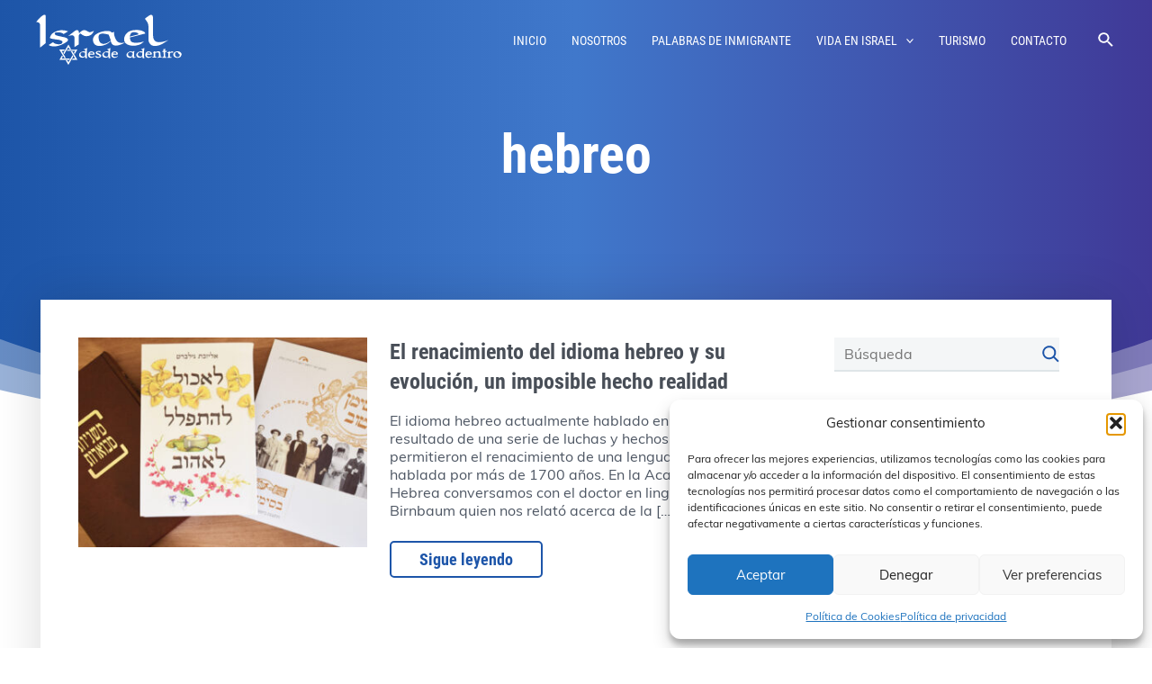

--- FILE ---
content_type: text/html; charset=utf-8
request_url: https://www.google.com/recaptcha/api2/aframe
body_size: 267
content:
<!DOCTYPE HTML><html><head><meta http-equiv="content-type" content="text/html; charset=UTF-8"></head><body><script nonce="A3kdTcm7wBt9Zq1RO98rYw">/** Anti-fraud and anti-abuse applications only. See google.com/recaptcha */ try{var clients={'sodar':'https://pagead2.googlesyndication.com/pagead/sodar?'};window.addEventListener("message",function(a){try{if(a.source===window.parent){var b=JSON.parse(a.data);var c=clients[b['id']];if(c){var d=document.createElement('img');d.src=c+b['params']+'&rc='+(localStorage.getItem("rc::a")?sessionStorage.getItem("rc::b"):"");window.document.body.appendChild(d);sessionStorage.setItem("rc::e",parseInt(sessionStorage.getItem("rc::e")||0)+1);localStorage.setItem("rc::h",'1768771268293');}}}catch(b){}});window.parent.postMessage("_grecaptcha_ready", "*");}catch(b){}</script></body></html>

--- FILE ---
content_type: text/css
request_url: https://israeladentro.com/wp-content/themes/israeladentro-theme/style.css?ver=1.0.0
body_size: 87
content:
/**
Theme Name: IsraelAdentro Theme
Author: Andrea Guzman
Author URI: http://sirius-web.net/
Description: Israel From Inside theme
Version: 1.0.0
License: GNU General Public License v2 or later
License URI: http://www.gnu.org/licenses/gpl-2.0.html
Text Domain: israeladentro
Template: astra
*/


--- FILE ---
content_type: text/css
request_url: https://israeladentro.com/wp-content/themes/israeladentro-theme/public/css/main.css?ver=1.0
body_size: 15519
content:
/*!
Theme Name: Israel Adentro
Theme URI: http://underscores.me/
Author: Andrea Guzman
Author URI: http://sirius-web.net
Description: Description
Version: 1.0.0
License: GNU General Public License v2 or later
License URI: LICENSE
Text Domain: israeladentro
Tags: custom-background, custom-logo, custom-menu, featured-images, threaded-comments, translation-ready

This theme, like WordPress, is licensed under the GPL.
Use it to make something cool, have fun, and share what you've learned with others.

Israel Adentro is based on Underscores https://underscores.me/, (C) 2012-2017 Automattic, Inc.
Underscores is distributed under the terms of the GNU GPL v2 or later.

Normalizing styles have been helped along thanks to the fine work of
Nicolas Gallagher and Jonathan Neal https://necolas.github.io/normalize.css/
*//*! normalize.css v8.0.0 | MIT License | github.com/necolas/normalize.css */html{-webkit-text-size-adjust:100%;line-height:1.15}body{margin:0}h1{font-size:2em;margin:.67em 0}hr{box-sizing:content-box;height:0;overflow:visible}pre{font-family:monospace,monospace;font-size:1em}a{background-color:transparent;text-decoration:none}abbr[title]{border-bottom:none;text-decoration:underline;-webkit-text-decoration:underline dotted;text-decoration:underline dotted}b,strong{font-weight:bolder}code,kbd,samp{font-family:monospace,monospace;font-size:1em}small{font-size:80%}sub,sup{font-size:75%;line-height:0;position:relative;vertical-align:baseline}sub{bottom:-.25em}sup{top:-.5em}img{border-style:none}button,input,optgroup,select,textarea{font-family:inherit;font-size:100%;line-height:1.15;margin:0}button,input{overflow:visible}button,select{text-transform:none}[type=button],[type=reset],[type=submit],button{-webkit-appearance:button;-moz-appearance:button;appearance:button}[type=button]::-moz-focus-inner,[type=reset]::-moz-focus-inner,[type=submit]::-moz-focus-inner,button::-moz-focus-inner{border-style:none;padding:0}[type=button]:-moz-focusring,[type=reset]:-moz-focusring,[type=submit]:-moz-focusring,button:-moz-focusring{outline:1px dotted ButtonText}fieldset{padding:.35em .75em .625em}legend{box-sizing:border-box;color:inherit;display:table;max-width:100%;padding:0;white-space:normal}progress{vertical-align:baseline}textarea{overflow:auto}[type=checkbox],[type=radio]{box-sizing:border-box;padding:0}[type=number]::-webkit-inner-spin-button,[type=number]::-webkit-outer-spin-button{height:auto}[type=search]{-webkit-appearance:textfield;-moz-appearance:textfield;appearance:textfield;outline-offset:-2px}[type=search]::-webkit-search-decoration{-webkit-appearance:none;appearance:none}::-webkit-file-upload-button{-webkit-appearance:button;appearance:button;font:inherit}details{display:block}summary{display:list-item}[hidden],template{display:none}@font-face{font-family:Muli;font-style:normal;font-weight:700;src:url(../fonts/Muli-Bold..eot);src:url(../fonts/Muli-Bold..eot?#iefix) format("embedded-opentype"),url(../fonts/Muli-Bold..woff2) format("woff2"),url(../fonts/Muli-Bold..woff) format("woff"),url(../fonts/Muli-Bold..ttf) format("truetype")}@font-face{font-family:Muli;font-style:italic;font-weight:400;src:url(../fonts/Muli-Italic..eot);src:url(../fonts/Muli-Italic..eot?#iefix) format("embedded-opentype"),url(../fonts/Muli-Italic..woff2) format("woff2"),url(../fonts/Muli-Italic..woff) format("woff"),url(../fonts/Muli-Italic..ttf) format("truetype")}@font-face{font-family:Muli;font-style:normal;font-weight:400;src:url(../fonts/Muli-Regular..eot);src:url(../fonts/Muli-Regular..eot?#iefix) format("embedded-opentype"),url(../fonts/Muli-Regular..woff2) format("woff2"),url(../fonts/Muli-Regular..woff) format("woff"),url(../fonts/Muli-Regular..ttf) format("truetype")}@font-face{font-family:Muli;font-style:italic;font-weight:400;font-weight:700;src:url(../fonts/Muli-BoldItalic..eot);src:url(../fonts/Muli-BoldItalic..eot?#iefix) format("embedded-opentype"),url(../fonts/Muli-BoldItalic..woff2) format("woff2"),url(../fonts/Muli-BoldItalic..woff) format("woff"),url(../fonts/Muli-BoldItalic..ttf) format("truetype")}@font-face{font-family:Muli;font-style:italic;font-weight:400;font-weight:600;src:url(../fonts/Muli-SemiBoldItalic..eot);src:url(../fonts/Muli-SemiBoldItalic..eot?#iefix) format("embedded-opentype"),url(../fonts/Muli-SemiBoldItalic..woff2) format("woff2"),url(../fonts/Muli-SemiBoldItalic..woff) format("woff"),url(../fonts/Muli-SemiBoldItalic..ttf) format("truetype")}@font-face{font-family:Muli;font-style:normal;font-weight:400;font-weight:600;src:url(../fonts/Muli-SemiBold..eot);src:url(../fonts/Muli-SemiBold..eot?#iefix) format("embedded-opentype"),url(../fonts/Muli-SemiBold..woff2) format("woff2"),url(../fonts/Muli-SemiBold..woff) format("woff"),url(../fonts/Muli-SemiBold..ttf) format("truetype")}@font-face{font-family:Roboto Condensed;font-style:normal;font-weight:300;src:url(../fonts/RobotoCondensed-Light..eot);src:url(../fonts/RobotoCondensed-Light..eot?#iefix) format("embedded-opentype"),url(../fonts/RobotoCondensed-Light..woff2) format("woff2"),url(../fonts/RobotoCondensed-Light..woff) format("woff"),url(../fonts/RobotoCondensed-Light..ttf) format("truetype")}@font-face{font-family:Roboto Condensed;font-style:italic;font-weight:300;src:url(../fonts/RobotoCondensed-LightItalic..eot);src:url(../fonts/RobotoCondensed-LightItalic..eot?#iefix) format("embedded-opentype"),url(../fonts/RobotoCondensed-LightItalic..woff2) format("woff2"),url(../fonts/RobotoCondensed-LightItalic..woff) format("woff"),url(../fonts/RobotoCondensed-LightItalic..ttf) format("truetype")}@font-face{font-family:Roboto Condensed;font-style:italic;font-weight:400;src:url(../fonts/RobotoCondensed-Italic..eot);src:url(../fonts/RobotoCondensed-Italic..eot?#iefix) format("embedded-opentype"),url(../fonts/RobotoCondensed-Italic..woff2) format("woff2"),url(../fonts/RobotoCondensed-Italic..woff) format("woff"),url(../fonts/RobotoCondensed-Italic..ttf) format("truetype")}@font-face{font-family:Roboto Condensed;font-style:normal;font-weight:700;src:url(../fonts/RobotoCondensed-Bold..eot);src:url(../fonts/RobotoCondensed-Bold..eot?#iefix) format("embedded-opentype"),url(../fonts/RobotoCondensed-Bold..woff2) format("woff2"),url(../fonts/RobotoCondensed-Bold..woff) format("woff"),url(../fonts/RobotoCondensed-Bold..ttf) format("truetype")}@font-face{font-family:Roboto Condensed;font-style:normal;font-weight:400;src:url(../fonts/RobotoCondensed-Regular..eot);src:url(../fonts/RobotoCondensed-Regular..eot?#iefix) format("embedded-opentype"),url(../fonts/RobotoCondensed-Regular..woff2) format("woff2"),url(../fonts/RobotoCondensed-Regular..woff) format("woff"),url(../fonts/RobotoCondensed-Regular..ttf) format("truetype")}@font-face{font-family:Roboto Condensed;font-style:italic;font-weight:700;src:url(../fonts/RobotoCondensed-BoldItalic..eot);src:url(../fonts/RobotoCondensed-BoldItalic..eot?#iefix) format("embedded-opentype"),url(../fonts/RobotoCondensed-BoldItalic..woff2) format("woff2"),url(../fonts/RobotoCondensed-BoldItalic..woff) format("woff"),url(../fonts/RobotoCondensed-BoldItalic..ttf) format("truetype")}@font-face{font-family:Rubik;font-style:italic;font-weight:900;src:url(../fonts/Rubik-BlackItalic..eot);src:url(../fonts/Rubik-BlackItalic..eot?#iefix) format("embedded-opentype"),url(../fonts/Rubik-BlackItalic..woff2) format("woff2"),url(../fonts/Rubik-BlackItalic..woff) format("woff"),url(../fonts/Rubik-BlackItalic..ttf) format("truetype")}@font-face{font-family:Rubik;font-style:normal;font-weight:700;src:url(../fonts/Rubik-Bold..eot);src:url(../fonts/Rubik-Bold..eot?#iefix) format("embedded-opentype"),url(../fonts/Rubik-Bold..woff2) format("woff2"),url(../fonts/Rubik-Bold..woff) format("woff"),url(../fonts/Rubik-Bold..ttf) format("truetype")}@font-face{font-family:Rubik;font-style:italic;font-weight:400;src:url(../fonts/Rubik-Italic..eot);src:url(../fonts/Rubik-Italic..eot?#iefix) format("embedded-opentype"),url(../fonts/Rubik-Italic..woff2) format("woff2"),url(../fonts/Rubik-Italic..woff) format("woff"),url(../fonts/Rubik-Italic..ttf) format("truetype")}@font-face{font-family:Rubik;font-style:italic;font-weight:700;src:url(../fonts/Rubik-BoldItalic..eot);src:url(../fonts/Rubik-BoldItalic..eot?#iefix) format("embedded-opentype"),url(../fonts/Rubik-BoldItalic..woff2) format("woff2"),url(../fonts/Rubik-BoldItalic..woff) format("woff"),url(../fonts/Rubik-BoldItalic..ttf) format("truetype")}@font-face{font-family:Rubik;font-style:normal;font-weight:400;src:url(../fonts/Rubik-Regular..eot);src:url(../fonts/Rubik-Regular..eot?#iefix) format("embedded-opentype"),url(../fonts/Rubik-Regular..woff2) format("woff2"),url(../fonts/Rubik-Regular..woff) format("woff"),url(../fonts/Rubik-Regular..ttf) format("truetype")}@font-face{font-family:Rubik;font-style:normal;font-weight:300;src:url(../fonts/Rubik-Light..eot);src:url(../fonts/Rubik-Light..eot?#iefix) format("embedded-opentype"),url(../fonts/Rubik-Light..woff2) format("woff2"),url(../fonts/Rubik-Light..woff) format("woff"),url(../fonts/Rubik-Light..ttf) format("truetype");unicode-range:u+0590-05ff}@font-face{font-family:Rubik;font-style:italic;font-weight:300;src:url(../fonts/Rubik-LightItalic..eot);src:url(../fonts/Rubik-LightItalic..eot?#iefix) format("embedded-opentype"),url(../fonts/Rubik-LightItalic..woff2) format("woff2"),url(../fonts/Rubik-LightItalic..woff) format("woff"),url(../fonts/Rubik-LightItalic..ttf) format("truetype");unicode-range:u+0590-05ff}@font-face{font-family:Rubik;font-style:normal;font-weight:900;src:url(../fonts/Rubik-Black..eot);src:url(../fonts/Rubik-Black..eot?#iefix) format("embedded-opentype"),url(../fonts/Rubik-Black..woff2) format("woff2"),url(../fonts/Rubik-Black..woff) format("woff"),url(../fonts/Rubik-Black..ttf) format("truetype");unicode-range:u+0590-05ff}@font-face{font-family:Rubik;font-style:normal;font-weight:500;src:url(../fonts/Rubik-Medium..eot);src:url(../fonts/Rubik-Medium..eot?#iefix) format("embedded-opentype"),url(../fonts/Rubik-Medium..woff2) format("woff2"),url(../fonts/Rubik-Medium..woff) format("woff"),url(../fonts/Rubik-Medium..ttf) format("truetype");unicode-range:u+0590-05ff}@font-face{font-family:Rubik;font-style:italic;font-weight:500;src:url(../fonts/Rubik-MediumItalic..eot);src:url(../fonts/Rubik-MediumItalic..eot?#iefix) format("embedded-opentype"),url(../fonts/Rubik-MediumItalic..woff2) format("woff2"),url(../fonts/Rubik-MediumItalic..woff) format("woff"),url(../fonts/Rubik-MediumItalic..ttf) format("truetype");unicode-range:u+0590-05ff}@font-face{font-family:Cormorant Upright;font-style:normal;font-weight:700;src:url(../fonts/CormorantUpright-Bold..eot);src:url(../fonts/CormorantUpright-Bold..eot?#iefix) format("embedded-opentype"),url(../fonts/CormorantUpright-Bold..woff2) format("woff2"),url(../fonts/CormorantUpright-Bold..woff) format("woff"),url(../fonts/CormorantUpright-Bold..ttf) format("truetype")}body,button,input,optgroup,select,textarea{color:#4d5663;font-family:Muli;font-size:16px;font-size:1rem;line-height:1.5}h1,h2,h3,h4,h5,h6{clear:both;font-family:Roboto Condensed;font-weight:700}p{margin-bottom:1.5em}cite,dfn,em,i{font-style:italic}address{margin:0 0 1.5em}pre{background:#eee;font-family:Courier\ 10 Pitch,Courier,monospace;line-height:1.6;margin-bottom:1.6em;max-width:100%;overflow:auto;padding:1.6em}code,kbd,pre,tt,var{font-size:15px;font-size:.9375rem}code,kbd,tt,var{font-family:Monaco,Consolas,Andale Mono,DejaVu Sans Mono,monospace}abbr,acronym{border-bottom:1px dotted #666;cursor:help}ins,mark{background:#fff;text-decoration:none}big{font-size:125%}html{box-sizing:border-box}*,:after,:before{box-sizing:inherit}body{background:#fff}ol,ul{margin:0 0 1.5em 3em}ul{list-style:disc}ol{list-style:decimal}li>ol,li>ul{margin-bottom:0;margin-left:1.5em}dt{font-weight:700}dd{margin:0 1.5em 1.5em}img{height:auto;max-width:100%}figure{margin:1em 0}hr{height:1px;margin-left:auto;margin-right:auto}blockquote{border:1px double rgba(0,0,0,.1);color:#4d5663;font-size:18px;margin:50px 0;padding:70px 80px 60px;text-align:center}@media screen and (max-width:600px){blockquote{padding:50px 60px 40px}}@media screen and (max-width:375px){blockquote{padding:50px 40px 40px}}blockquote:before{background-color:#1d55a9;border-radius:50%;box-shadow:0 0 0 15px #fff;color:#fff;content:"”";display:block;font-family:Times New Roman,Times,serif;font-size:46px;font-style:italic;font-weight:600;height:46px;left:50%;line-height:46px;margin-left:-20px;padding:10px 6px 0 0;position:absolute;text-align:center;top:-24px;width:46px}table{margin:0 0 1.5em;width:100%}button,input[type=button],input[type=reset],input[type=submit]{background:#e6e6e6;border:1px solid;border-color:#ccc #ccc #bbb;border-radius:3px;color:rgba(0,0,0,.8);font-size:12px;font-size:.75rem;line-height:1;padding:.6em 1em .4em}button:hover,input[type=button]:hover,input[type=reset]:hover,input[type=submit]:hover{border-color:#ccc #bbb #aaa}button:active,button:focus,input[type=button]:active,input[type=button]:focus,input[type=reset]:active,input[type=reset]:focus,input[type=submit]:active,input[type=submit]:focus{border-color:#aaa #bbb #bbb}input[type=color],input[type=date],input[type=datetime-local],input[type=datetime],input[type=email],input[type=month],input[type=number],input[type=password],input[type=range],input[type=search],input[type=tel],input[type=text],input[type=time],input[type=url],input[type=week],textarea{border:1px solid #ccc;border-radius:3px;color:#666;padding:3px}input[type=color]:focus,input[type=date]:focus,input[type=datetime-local]:focus,input[type=datetime]:focus,input[type=email]:focus,input[type=month]:focus,input[type=number]:focus,input[type=password]:focus,input[type=range]:focus,input[type=search]:focus,input[type=tel]:focus,input[type=text]:focus,input[type=time]:focus,input[type=url]:focus,input[type=week]:focus,textarea:focus{color:#111}select{border:1px solid #ccc}textarea{width:100%}@media screen and (max-width:1023px){#site-navigation{bottom:0;height:100%;left:0;overflow-y:auto;position:fixed;right:0;top:0}}.main-navigation{font-family:Roboto Condensed;font-size:14px;text-transform:uppercase}.main-navigation>ul>li:not(.menu-item-has-children):not(.search-custom-menu-item){padding:0 1em}.main-navigation>ul>li:not(.menu-item-has-children):not(.search-custom-menu-item) a{padding:0;position:relative}.main-navigation>ul>li:not(.menu-item-has-children):not(.search-custom-menu-item) a:after,.main-navigation>ul>li:not(.menu-item-has-children):not(.search-custom-menu-item) a:before{content:"";height:100%;position:absolute;transition:width .5s;width:0}.main-navigation>ul>li:not(.menu-item-has-children):not(.search-custom-menu-item) a:before{border-top:1px solid #fff;bottom:-10px;right:0}.main-navigation>ul>li:not(.menu-item-has-children):not(.search-custom-menu-item) a:after{border-bottom:1px solid #fff;bottom:10px;left:0}.main-navigation>ul>li:not(.menu-item-has-children):not(.search-custom-menu-item) a:hover:after,.main-navigation>ul>li:not(.menu-item-has-children):not(.search-custom-menu-item) a:hover:before{width:100%}@media screen and (max-width:1023px){.main-navigation>ul>li.menu-item-has-children{padding:0 1em}.main-navigation{font-size:18px}.ast-header-break-point .main-navigation{align-items:flex-start;display:flex;justify-content:center;width:100%}.ast-header-break-point .main-navigation li{width:100%}}.ast-header-break-point .main-navigation .main-header-menu{background-color:transparent;border-top:none!important;margin-top:100px;padding:0 30px;width:100%}.ast-header-break-point .main-header-bar-navigation{background:linear-gradient(90deg,#1d55a9 0,#5281c6);display:block;opacity:0;transition:opacity .2s linear,visibility .2s linear;visibility:hidden}.ast-header-break-point.ast-main-header-nav-open .main-header-bar-navigation{bottom:0;left:0;opacity:1;overflow-y:scroll;position:fixed;right:0;top:0;visibility:visible;z-index:5}.ast-main-header-nav-open .ast-mobile-menu-buttons{position:fixed;right:10px;z-index:10}#primary-site-navigation-desktop .sub-menu .menu-item .menu-link{color:#4d5663;line-height:20.3px}#ast-mobile-popup.ast-mobile-popup-drawer .ast-mobile-popup-inner{background:linear-gradient(90deg,#1d55a9 0,#5281c6)}#ast-mobile-popup.ast-mobile-popup-drawer .ain-header-bar-navigation{display:block;opacity:0;transition:opacity .2s linear,visibility .2s linear;visibility:hidden}#ast-mobile-popup.ast-mobile-popup-drawer.active .menu-toggle-close{color:#fff}#ast-mobile-popup.ast-mobile-popup-drawer.active .main-header-bar-navigation{opacity:1;visibility:visible}#ast-mobile-site-navigation .main-navigation>ul>li:not(.menu-item-has-children):not(.search-custom-menu-item) a:after,#ast-mobile-site-navigation .main-navigation>ul>li:not(.menu-item-has-children):not(.search-custom-menu-item) a:before{border:none}#ast-mobile-site-navigation .main-navigation .menu-item .menu-link{border-bottom:1px;border-color:#ddd;border-style:solid;color:#fff}#ast-mobile-site-navigation .main-navigation .menu-item.current-menu-item .menu-link,#ast-mobile-site-navigation .main-navigation .menu-item:hover>.menu-link{background-color:transparent}#ast-mobile-site-navigation .main-navigation .main-header-menu .sub-menu{background-color:#134289}#ast-mobile-site-navigation .main-navigation .main-header-menu .menu-item>.ast-menu-toggle{color:#fff}#ast-mobile-site-navigation .main-navigation .menu-item.current-menu-ancestor>.ast-menu-toggle{background:transparent;color:#fff}#ast-mobile-site-navigation .main-navigation .menu-item.current-menu-ancestor>.menu-link{background:transparent}#menu-toggle-close svg{height:25px;width:25px}.screen-reader-text{clip:rect(1px,1px,1px,1px);word-wrap:normal!important;border:0;-webkit-clip-path:inset(50%);clip-path:inset(50%);height:1px;margin:-1px;overflow:hidden;padding:0;position:absolute!important;width:1px}.screen-reader-text:focus{clip:auto!important;background-color:#f1f1f1;border-radius:3px;box-shadow:0 0 2px 2px rgba(0,0,0,.6);-webkit-clip-path:none;clip-path:none;color:#21759b;display:block;font-size:14px;font-size:.875rem;font-weight:700;height:auto;left:5px;line-height:normal;padding:15px 23px 14px;text-decoration:none;top:5px;width:auto;z-index:100000}#content[tabindex="-1"]:focus{outline:0}.alignleft{display:inline;float:left;margin-right:1.5em}.alignright{display:inline;float:right;margin-left:1.5em}.aligncenter{clear:both;display:block;margin-left:auto;margin-right:auto}.clear:after,.clear:before,.comment-content:after,.comment-content:before,.entry-content:after,.entry-content:before,.site-content:after,.site-content:before,.site-footer:after,.site-footer:before,.site-header:after,.site-header:before{content:"";display:table;table-layout:fixed}.clear:after,.comment-content:after,.entry-content:after,.site-content:after,.site-footer:after,.site-header:after{clear:both}.widget select{max-width:100%}#secondary{margin-top:0}@media screen and (max-width:1024px){#secondary{float:none;width:100%}}#secondary .widget{margin:0 0 40px}#secondary .widget:has(.wp-block-heading){margin:0 0 16px}#secondary .widget .widget-title,#secondary .widget .wp-block-heading{color:#484e57;font-family:Roboto Condensed;font-size:16px;font-weight:700;padding-bottom:10px;position:relative;text-transform:uppercase}#secondary .widget .widget-title:after,#secondary .widget .wp-block-heading:after{background-color:#1d55a9;bottom:0;content:"";height:2px;left:0;position:absolute;width:50px}#secondary .simple-social-icons ul.alignleft{display:flex;float:none;justify-content:space-between}@media screen and (max-width:1024px){#secondary .simple-social-icons ul.alignleft{justify-content:space-evenly}}#secondary .simple-social-icons ul.alignleft li{margin:5px 0 0!important;padding:0!important;position:relative;top:0;transition:all .5s ease-out}#secondary .simple-social-icons ul.alignleft li:hover{top:-8px}#secondary .simple-social-icons ul.alignleft li a,#secondary .simple-social-icons ul.alignleft li a:focus,#secondary .simple-social-icons ul.alignleft li a:hover{padding:0}#secondary .simple-social-icons ul.alignleft li.ssi-instagram a,#secondary .simple-social-icons ul.alignleft li.ssi-instagram a:focus,#secondary .simple-social-icons ul.alignleft li.ssi-instagram a:hover{font-size:33px}#secondary .simple-social-icons ul.alignleft li.ssi-twitter a,#secondary .simple-social-icons ul.alignleft li.ssi-twitter a:focus,#secondary .simple-social-icons ul.alignleft li.ssi-twitter a:hover{font-size:34px}#secondary .simple-social-icons ul.alignleft li.ssi-youtube a,#secondary .simple-social-icons ul.alignleft li.ssi-youtube a:focus,#secondary .simple-social-icons ul.alignleft li.ssi-youtube a:hover{font-size:37px}#secondary #ms_avp .mejs-container{background-color:#fff;border-radius:4px}#secondary #ms_avp .classic-skin.emjs-playlist{background:linear-gradient(#f1f2f5,#8999b3);border:none}#secondary #ms_avp .mejs-container.classic-skin{outline:none}#secondary #ms_avp .mejs-container.classic-skin .mejs-controls{background:linear-gradient(#f1f2f5,#8999b3);border-radius:3px}#secondary #ms_avp .mejs-container.classic-skin .mejs-controls .mejs-currenttime-container,#secondary #ms_avp .mejs-container.classic-skin .mejs-controls .mejs-duration-container{display:none}#secondary #ms_avp .mejs-container.classic-skin .mejs-controls .mejs-volume-button{display:block!important;left:130px;right:0}#secondary #ms_avp .mejs-container.classic-skin .mejs-controls .mejs-horizontal-volume-slider{left:auto;right:15px}#secondary .wp-block-search.wp-block-search__button-inside .wp-block-search__inside-wrapper{background:#f4f6f7;border-color:transparent;border-bottom:2px solid #dfe5e8;outline-style:none;padding:0}#secondary .wp-block-search.wp-block-search__button-inside .wp-block-search__inside-wrapper .wp-block-search__input{background:transparent;border-color:transparent;color:#666;padding:6px 10px}#secondary .wp-block-search__button{background-color:transparent;border-color:transparent;color:#1d55a9;margin-left:0;padding:3px 10px 3px 6px}#secondary .wp-block-search__button svg{min-height:30px;min-width:30px;transform:rotate(-90deg)}#secondary .widget_search .search-form:after{color:#1d55a9;font-size:1.8em}#secondary .widget_search .search-form .search-field{background:#f4f6f7;border-color:transparent;border-bottom:2px solid #dfe5e8;padding:6px 45px 6px 15px}#secondary .tptn_posts_block .tptn_thumb.tptn_featured,#secondary .tptn_posts_widget .tptn_thumb.tptn_featured{float:left;margin-right:15px}#secondary .tptn_posts_block .tptn_after_thumb a,#secondary .tptn_posts_block .tptn_after_thumb a:hover,#secondary .tptn_posts_block .tptn_after_thumb a:visited,#secondary .tptn_posts_widget .tptn_after_thumb a,#secondary .tptn_posts_widget .tptn_after_thumb a:hover,#secondary .tptn_posts_widget .tptn_after_thumb a:visited{color:#484e57;font-family:Roboto Condensed;font-size:14px}#secondary .tptn_posts_block ul:after,#secondary .tptn_posts_widget ul:after{clear:both;content:"";display:table}#secondary .tptn_posts_block ul li,#secondary .tptn_posts_widget ul li{clear:both;line-height:1;list-style:none;margin-bottom:25px}#secondary .tptn_posts_block ul li:after,#secondary .tptn_posts_widget ul li:after{clear:both;content:"";display:table}#secondary .widget_terms_categs .termcat-list{align-items:center;display:flex;flex-wrap:nowrap;margin-bottom:18px}#secondary .widget_terms_categs .termcat-list .categterm-img{margin-right:18px;min-width:32px;width:32px}#secondary .widget_terms_categs .termcat-list .categterm-img img{width:100%}#secondary .widget_terms_categs .termcat-list .categterm-link a,#secondary .widget_terms_categs .termcat-list .categterm-link a:focus,#secondary .widget_terms_categs .termcat-list .categterm-link a:visited{color:#484e57;display:block;line-height:1.3}#secondary .widget_terms_categs .termcat-list .categterm-link a:hover{color:#1d55a9}@media screen and (min-width:1025px){#secondary .sidebar-main{position:sticky;top:100px}}.no-sidebar .content-area{float:none;margin-left:auto;margin-right:auto}.no-sidebar .site-main{margin-right:0}body.single-post #header-post,body:not(.home).page #header-post{width:100%}body.single-post #header-post .header-wrapper,body:not(.home).page #header-post .header-wrapper{display:table;height:100%;overflow:hidden;position:relative;width:100%}body.single-post #header-post .header-wrapper .background-box,body:not(.home).page #header-post .header-wrapper .background-box{bottom:0;left:0;overflow:hidden;position:absolute;right:0;top:0}body.single-post #header-post .header-wrapper .background-box .background-wrapper,body:not(.home).page #header-post .header-wrapper .background-box .background-wrapper{height:130%;left:0;overflow:hidden;position:absolute;top:0;width:100%}body.single-post #header-post .header-wrapper .background-box .background-wrapper .background-main,body:not(.home).page #header-post .header-wrapper .background-box .background-wrapper .background-main{background-attachment:scroll;background-position:50%;background-repeat:no-repeat;background-size:cover;bottom:0;left:0;opacity:0;position:absolute;right:0;top:0;transform:scale(1.5);transition:opacity .5s}body.single-post #header-post .header-wrapper .background-box .background-wrapper .background-main.background-zoomout,body:not(.home).page #header-post .header-wrapper .background-box .background-wrapper .background-main.background-zoomout{animation:scaleBack 1s ease alternate forwards}body.single-post #header-post .header-wrapper .background-box .background-wrapper.ready-to-show .background-main,body:not(.home).page #header-post .header-wrapper .background-box .background-wrapper.ready-to-show .background-main{opacity:1}body.single-post #header-post .header-wrapper .background-box .background-wrapper .background-overlay,body:not(.home).page #header-post .header-wrapper .background-box .background-wrapper .background-overlay{background-color:rgba(9,54,123,.78);bottom:0;left:0;position:absolute;right:0;top:0}body.single-post #header-post .header-wrapper .background-box .background-wrapper.no-post-wrapper .background-overlay,body:not(.home).page #header-post .header-wrapper .background-box .background-wrapper.no-post-wrapper .background-overlay{background:linear-gradient(90deg,#1d55a8 0,#4078cb 50%,#403997)}body.single-post #header-post .header-wrapper .header-content,body:not(.home).page #header-post .header-wrapper .header-content{box-sizing:border-box;display:table;margin:auto;max-width:1240px;padding:0 50px;position:relative;text-align:center}@media screen and (max-width:1280px){body.single-post #header-post .header-wrapper .header-content,body:not(.home).page #header-post .header-wrapper .header-content{max-width:93%}}@media screen and (max-width:600px){body.single-post #header-post .header-wrapper .header-content,body:not(.home).page #header-post .header-wrapper .header-content{max-width:100%}}@media screen and (max-width:480px){body.single-post #header-post .header-wrapper .header-content,body:not(.home).page #header-post .header-wrapper .header-content{padding:0 20px}}body.single-post #header-post .header-wrapper .header-content .content-header-wrapper,body:not(.home).page #header-post .header-wrapper .header-content .content-header-wrapper{display:table;height:85vh}@media screen and (max-width:768px){body.single-post #header-post .header-wrapper .header-content .content-header-wrapper,body:not(.home).page #header-post .header-wrapper .header-content .content-header-wrapper{height:55vh}}@media screen and (max-width:825px)and (orientation:landscape){body.single-post #header-post .header-wrapper .header-content .content-header-wrapper,body:not(.home).page #header-post .header-wrapper .header-content .content-header-wrapper{height:90vh}}body.single-post #header-post .header-wrapper .header-content .content-header-wrapper .content-inner,body:not(.home).page #header-post .header-wrapper .header-content .content-header-wrapper .content-inner{display:table-cell;padding-bottom:50px;vertical-align:middle}body.single-post #header-post .header-wrapper .header-content .content-header-wrapper .content-inner h1.the-title,body:not(.home).page #header-post .header-wrapper .header-content .content-header-wrapper .content-inner h1.the-title{color:#fff;font-family:Roboto Condensed;font-size:60px;font-weight:700;text-align:center}@media screen and (max-width:1200px){body.single-post #header-post .header-wrapper .header-content .content-header-wrapper .content-inner h1.the-title,body:not(.home).page #header-post .header-wrapper .header-content .content-header-wrapper .content-inner h1.the-title{font-size:50px}}@media screen and (max-width:960px){body.single-post #header-post .header-wrapper .header-content .content-header-wrapper .content-inner h1.the-title,body:not(.home).page #header-post .header-wrapper .header-content .content-header-wrapper .content-inner h1.the-title{font-size:40px}}@media screen and (max-width:825px)and (orientation:landscape){body.single-post #header-post .header-wrapper .header-content .content-header-wrapper .content-inner h1.the-title,body:not(.home).page #header-post .header-wrapper .header-content .content-header-wrapper .content-inner h1.the-title{font-size:22px}}@media screen and (max-width:600px){body.single-post #header-post .header-wrapper .header-content .content-header-wrapper .content-inner h1.the-title,body:not(.home).page #header-post .header-wrapper .header-content .content-header-wrapper .content-inner h1.the-title{font-size:35px}}@media screen and (max-width:480px){body.single-post #header-post .header-wrapper .header-content .content-header-wrapper .content-inner h1.the-title,body:not(.home).page #header-post .header-wrapper .header-content .content-header-wrapper .content-inner h1.the-title{font-size:28px}}@media screen and (max-width:375px){body.single-post #header-post .header-wrapper .header-content .content-header-wrapper .content-inner h1.the-title,body:not(.home).page #header-post .header-wrapper .header-content .content-header-wrapper .content-inner h1.the-title{font-size:22px}}body.single-post #header-post .header-wrapper .header-content .content-header-wrapper .content-inner hr.under-title,body:not(.home).page #header-post .header-wrapper .header-content .content-header-wrapper .content-inner hr.under-title{background-color:#fff;height:2px;margin-left:auto;margin-right:auto;width:96px}body.single-post #header-post .header-wrapper .header-content .content-header-wrapper .content-inner .post-meta,body:not(.home).page #header-post .header-wrapper .header-content .content-header-wrapper .content-inner .post-meta{color:#fff;display:flex;font-family:Muli;font-size:16px;justify-content:center}@media screen and (max-width:600px){body.single-post #header-post .header-wrapper .header-content .content-header-wrapper .content-inner .post-meta,body:not(.home).page #header-post .header-wrapper .header-content .content-header-wrapper .content-inner .post-meta{font-size:12px}}body.single-post #header-post .header-wrapper .header-content .content-header-wrapper .content-inner .post-meta a,body.single-post #header-post .header-wrapper .header-content .content-header-wrapper .content-inner .post-meta a:hover,body.single-post #header-post .header-wrapper .header-content .content-header-wrapper .content-inner .post-meta a:visited,body:not(.home).page #header-post .header-wrapper .header-content .content-header-wrapper .content-inner .post-meta a,body:not(.home).page #header-post .header-wrapper .header-content .content-header-wrapper .content-inner .post-meta a:hover,body:not(.home).page #header-post .header-wrapper .header-content .content-header-wrapper .content-inner .post-meta a:visited{color:#fff}body.single-post #header-post .header-wrapper .header-content .content-header-wrapper .content-inner .the-author,body.single-post #header-post .header-wrapper .header-content .content-header-wrapper .content-inner .the-category,body.single-post #header-post .header-wrapper .header-content .content-header-wrapper .content-inner .the-date,body:not(.home).page #header-post .header-wrapper .header-content .content-header-wrapper .content-inner .the-author,body:not(.home).page #header-post .header-wrapper .header-content .content-header-wrapper .content-inner .the-category,body:not(.home).page #header-post .header-wrapper .header-content .content-header-wrapper .content-inner .the-date{border-right:2px solid #fff;display:table-cell;line-height:1;padding:0 16px}@media screen and (max-width:375px){body.single-post #header-post .header-wrapper .header-content .content-header-wrapper .content-inner .the-author,body.single-post #header-post .header-wrapper .header-content .content-header-wrapper .content-inner .the-category,body.single-post #header-post .header-wrapper .header-content .content-header-wrapper .content-inner .the-date,body:not(.home).page #header-post .header-wrapper .header-content .content-header-wrapper .content-inner .the-author,body:not(.home).page #header-post .header-wrapper .header-content .content-header-wrapper .content-inner .the-category,body:not(.home).page #header-post .header-wrapper .header-content .content-header-wrapper .content-inner .the-date{font-size:11px;padding:0 10px}}body.single-post #header-post .header-wrapper .header-content .content-header-wrapper .content-inner .the-author,body:not(.home).page #header-post .header-wrapper .header-content .content-header-wrapper .content-inner .the-author{border-right:none}body.single-post #header-post .header-wrapper .header-content .content-header-wrapper.small-wrapper,body:not(.home).page #header-post .header-wrapper .header-content .content-header-wrapper.small-wrapper{height:60vh}@media screen and (max-width:1366px){body.single-post #header-post .header-wrapper .header-content .content-header-wrapper.small-wrapper,body:not(.home).page #header-post .header-wrapper .header-content .content-header-wrapper.small-wrapper{height:65vh}}@media screen and (max-width:800px){body.single-post #header-post .header-wrapper .header-content .content-header-wrapper.small-wrapper,body:not(.home).page #header-post .header-wrapper .header-content .content-header-wrapper.small-wrapper{height:50vh}}@media screen and (max-width:768px){body.single-post #header-post .header-wrapper .header-content .content-header-wrapper.small-wrapper,body:not(.home).page #header-post .header-wrapper .header-content .content-header-wrapper.small-wrapper{height:45vh}}@media screen and (max-width:735px)and (orientation:landscape){body.single-post #header-post .header-wrapper .header-content .content-header-wrapper.small-wrapper,body:not(.home).page #header-post .header-wrapper .header-content .content-header-wrapper.small-wrapper{height:80vh}}body.single-post #header-post .header-wrapper .header-content .content-header-wrapper.small-wrapper .content-inner,body:not(.home).page #header-post .header-wrapper .header-content .content-header-wrapper.small-wrapper .content-inner{padding-bottom:0;padding-top:140px;vertical-align:top}@media screen and (max-width:1366px){body.single-post #header-post .header-wrapper .header-content .content-header-wrapper.small-wrapper .content-inner,body:not(.home).page #header-post .header-wrapper .header-content .content-header-wrapper.small-wrapper .content-inner{padding-top:120px}}@media screen and (max-width:960px){body.single-post #header-post .header-wrapper .header-content .content-header-wrapper.small-wrapper .content-inner,body:not(.home).page #header-post .header-wrapper .header-content .content-header-wrapper.small-wrapper .content-inner{padding-top:90px}}@media screen and (max-width:768px){body.single-post #header-post .header-wrapper .header-content .content-header-wrapper.small-wrapper .content-inner,body:not(.home).page #header-post .header-wrapper .header-content .content-header-wrapper.small-wrapper .content-inner{padding-top:120px}}body.single-post #header-post .header-wrapper .header-content .content-header-wrapper.small-wrapper.content-header-app,body:not(.home).page #header-post .header-wrapper .header-content .content-header-wrapper.small-wrapper.content-header-app{height:auto}body.single-post #header-post .header-wrapper .header-content .content-header-wrapper.small-wrapper.content-header-app .content-inner,body:not(.home).page #header-post .header-wrapper .header-content .content-header-wrapper.small-wrapper.content-header-app .content-inner{padding-bottom:220px}@media screen and (max-width:1024px){body.single-post #header-post .header-wrapper .header-content .content-header-wrapper.small-wrapper.content-header-app .content-inner,body:not(.home).page #header-post .header-wrapper .header-content .content-header-wrapper.small-wrapper.content-header-app .content-inner{padding-bottom:190px}}@media screen and (max-width:800px){body.single-post #header-post .header-wrapper .header-content .content-header-wrapper.small-wrapper.content-header-app .content-inner,body:not(.home).page #header-post .header-wrapper .header-content .content-header-wrapper.small-wrapper.content-header-app .content-inner{padding-bottom:130px}}@media screen and (max-width:600px){body.single-post #header-post .header-wrapper .header-content .content-header-wrapper.small-wrapper.content-header-app .content-inner,body:not(.home).page #header-post .header-wrapper .header-content .content-header-wrapper.small-wrapper.content-header-app .content-inner{padding-bottom:70px;padding-top:90px}}body.single-post #header-post .header-wrapper .header-wave,body:not(.home).page #header-post .header-wrapper .header-wave{bottom:0;position:absolute;width:100%;z-index:25}body.single-post #header-post .header-wrapper .header-wave .content-wave,body:not(.home).page #header-post .header-wrapper .header-wave .content-wave{position:relative}body.single-post #header-post .header-wrapper .header-wave .content-wave:before,body:not(.home).page #header-post .header-wrapper .header-wave .content-wave:before{content:"";display:block;padding-top:10%;width:100%}body.single-post #header-post .header-wrapper .header-wave .content-wave>.content,body:not(.home).page #header-post .header-wrapper .header-wave .content-wave>.content{background-image:url(../css/images/waveSmall2..svg);background-position:50%;background-repeat:no-repeat;background-size:cover;background-size:100.5%;bottom:0;left:0;position:absolute;right:0;top:0}body.single-post #header-post .header-wrapper .city-box,body:not(.home).page #header-post .header-wrapper .city-box{bottom:0;position:absolute;width:100%;z-index:25}@media screen and (max-width:1280px){body.single-post #header-post .header-wrapper .city-box,body:not(.home).page #header-post .header-wrapper .city-box{display:none}}body.single-post #header-post .header-wrapper .city-box .city-wave,body:not(.home).page #header-post .header-wrapper .city-box .city-wave{position:relative}body.single-post #header-post .header-wrapper .city-box .city-wave:before,body:not(.home).page #header-post .header-wrapper .city-box .city-wave:before{content:"";display:block;padding-top:10.1265822785%;width:100%}body.single-post #header-post .header-wrapper .city-box .city-wave>.content,body:not(.home).page #header-post .header-wrapper .city-box .city-wave>.content{background-image:url(../css/images/ondaHeader..svg);background-repeat:no-repeat;background-size:cover;background-size:100.5% 102%;bottom:0;left:0;position:absolute;right:0;top:0}@media screen and (max-width:1280px){body.single-post #header-post .header-wrapper .city-box.city-box-app,body:not(.home).page #header-post .header-wrapper .city-box.city-box-app{display:block}}body.single-post .content-boxed.ast-container,body:not(.home).page .content-boxed.ast-container{padding:42px}body.single-post .content-boxed.ast-container.wide-layout,body:not(.home).page .content-boxed.ast-container.wide-layout{display:block}@media screen and (max-width:480px){body.single-post .content-boxed.ast-container,body:not(.home).page .content-boxed.ast-container{padding-top:10px}}body.single-post #primary,body:not(.home).page #primary{padding:0;width:73.5%}body.single-post #secondary,body:not(.home).page #secondary{padding-left:10px;width:23.5%}@media screen and (max-width:1024px){body.single-post #secondary,body:not(.home).page #secondary{float:none;padding-left:0;width:100%}}body.single-post .content-boxed-main-app.ast-container.wide-layout #primary,body.single-post .content-boxed.ast-container.wide-layout #primary,body:not(.home).page .content-boxed-main-app.ast-container.wide-layout #primary,body:not(.home).page .content-boxed.ast-container.wide-layout #primary{float:none;padding:0;width:100%}body.single-post .content-boxed-main-app.ast-container.wide-layout #secondary,body.single-post .content-boxed.ast-container.wide-layout #secondary,body:not(.home).page .content-boxed-main-app.ast-container.wide-layout #secondary,body:not(.home).page .content-boxed.ast-container.wide-layout #secondary{float:none;padding-left:0;width:100%}body.single-post .content-boxed-main-app.ast-container.wide-layout #secondary .sidebar-main,body.single-post .content-boxed.ast-container.wide-layout #secondary .sidebar-main,body:not(.home).page .content-boxed-main-app.ast-container.wide-layout #secondary .sidebar-main,body:not(.home).page .content-boxed.ast-container.wide-layout #secondary .sidebar-main{display:flex;flex-wrap:wrap;justify-content:space-between}@media screen and (max-width:1024px){body.single-post .content-boxed-main-app.ast-container.wide-layout #secondary .sidebar-main,body.single-post .content-boxed.ast-container.wide-layout #secondary .sidebar-main,body:not(.home).page .content-boxed-main-app.ast-container.wide-layout #secondary .sidebar-main,body:not(.home).page .content-boxed.ast-container.wide-layout #secondary .sidebar-main{display:block}}body.single-post .content-boxed-main-app.ast-container.wide-layout #secondary .sidebar-main:after,body.single-post .content-boxed-main-app.ast-container.wide-layout #secondary .sidebar-main:before,body.single-post .content-boxed.ast-container.wide-layout #secondary .sidebar-main:after,body.single-post .content-boxed.ast-container.wide-layout #secondary .sidebar-main:before,body:not(.home).page .content-boxed-main-app.ast-container.wide-layout #secondary .sidebar-main:after,body:not(.home).page .content-boxed-main-app.ast-container.wide-layout #secondary .sidebar-main:before,body:not(.home).page .content-boxed.ast-container.wide-layout #secondary .sidebar-main:after,body:not(.home).page .content-boxed.ast-container.wide-layout #secondary .sidebar-main:before{content:none}body.single-post .content-boxed-main-app.ast-container.wide-layout #secondary .widget,body.single-post .content-boxed.ast-container.wide-layout #secondary .widget,body:not(.home).page .content-boxed-main-app.ast-container.wide-layout #secondary .widget,body:not(.home).page .content-boxed.ast-container.wide-layout #secondary .widget{width:30%}@media screen and (max-width:1024px){body.single-post .content-boxed-main-app.ast-container.wide-layout #secondary .widget,body.single-post .content-boxed.ast-container.wide-layout #secondary .widget,body:not(.home).page .content-boxed-main-app.ast-container.wide-layout #secondary .widget,body:not(.home).page .content-boxed.ast-container.wide-layout #secondary .widget{width:100%}}body.single-post #content .ast-container-isra .content-boxed,body:not(.home).page #content .ast-container-isra .content-boxed{margin-top:-230px}@media screen and (max-width:1024px){body.single-post #content .ast-container-isra .content-boxed,body:not(.home).page #content .ast-container-isra .content-boxed{margin-top:-200px}}@media screen and (max-width:800px){body.single-post #content .ast-container-isra .content-boxed,body:not(.home).page #content .ast-container-isra .content-boxed{margin-top:-180px}}@media screen and (max-width:825px)and (orientation:landscape){body.single-post #content .ast-container-isra .content-boxed,body:not(.home).page #content .ast-container-isra .content-boxed{margin-top:-120px}}@media screen and (max-width:600px){body.single-post #content .ast-container-isra .content-boxed,body:not(.home).page #content .ast-container-isra .content-boxed{margin-top:0}}body.single-post .tag-list,body:not(.home).page .tag-list{margin-top:30px}@media screen and (max-width:480px){body.single-post .tag-list,body:not(.home).page .tag-list{padding:5px}}body.single-post .tag-list .dashicons-tag,body:not(.home).page .tag-list .dashicons-tag{font-size:17px;height:17px;padding-right:10px;vertical-align:middle;width:17px}body.single-post .tag-list a,body:not(.home).page .tag-list a{background-color:#4d5663;border-radius:3px;color:#fff;display:inline-block;font-size:13px;line-height:22px;margin-bottom:10px;margin-right:14px;padding:0 16px;position:relative;transition:all .4s;z-index:2}body.single-post .tag-list a:before,body:not(.home).page .tag-list a:before{background-color:inherit;border-radius:3px;content:"";height:12.4px;left:-5px;position:absolute;top:5px;transform:skew(-45deg,45deg);width:13px;z-index:-1}body.single-post .tag-list a:after,body:not(.home).page .tag-list a:after{background-color:#fff;border-radius:50%;content:"";height:6px;left:-4px;margin-top:-4px;position:absolute;top:50%;width:6px}body.single-post .tag-list a:hover,body:not(.home).page .tag-list a:hover{background-color:#1d55a9}body.single-post .tag-list .topics-title,body:not(.home).page .tag-list .topics-title{padding-right:20px}body.single-post .post-navigation,body:not(.home).page .post-navigation{padding-left:0;padding-right:0}body.single-post .post-navigation .nav-links,body:not(.home).page .post-navigation .nav-links{border-bottom:1px solid #caccd0;border-top:1px solid #caccd0;justify-content:space-between;margin-bottom:40px;padding:20px 0}body.single-post .post-navigation .nav-links a,body:not(.home).page .post-navigation .nav-links a{font-size:13px;line-height:27px;padding:0 25px}body.single-post .post-navigation .nav-links a span,body:not(.home).page .post-navigation .nav-links a span{display:block;font-size:20px;text-transform:uppercase}body.single-post .post-navigation .post-previous,body:not(.home).page .post-navigation .post-previous{position:relative}body.single-post .post-navigation .post-previous a,body:not(.home).page .post-navigation .post-previous a{text-align:left}body.single-post .post-navigation .post-previous a:before,body:not(.home).page .post-navigation .post-previous a:before{color:#caccd0;content:"";font-family:dashicons,sans-serif;font-size:25px;height:25px;left:0;line-height:1;position:absolute;top:50%;transform:translateY(-50%);vertical-align:middle;width:25px}body.single-post .post-navigation .post-next,body:not(.home).page .post-navigation .post-next{position:relative}body.single-post .post-navigation .post-next a,body:not(.home).page .post-navigation .post-next a{text-align:right}body.single-post .post-navigation .post-next a:before,body:not(.home).page .post-navigation .post-next a:before{color:#caccd0;content:"";font-family:dashicons,sans-serif;font-size:25px;height:25px;line-height:1;position:absolute;right:0;top:50%;transform:translateY(-50%);vertical-align:middle;width:25px}body.ast-separate-container .ast-article-post,body.ast-separate-container .ast-article-single{padding:0}.heateor_sss_sharing_title{font-size:20px;padding-bottom:15px}.post-navigation{padding-left:0;padding-right:0}.terms-categories-box{display:flex;flex-wrap:wrap;justify-content:space-between;margin-bottom:50px}.terms-categories-box .category-box{border-radius:5px;box-shadow:0 11px 24px 0 rgba(36,29,140,.45);margin-bottom:56px;text-align:center;width:23%}@media screen and (max-width:800px){.terms-categories-box .category-box{width:45%}}@media screen and (max-width:768px){.terms-categories-box .category-box{margin:0 auto 56px;width:70%}}@media screen and (max-width:412px){.terms-categories-box .category-box{width:85%}}.terms-categories-box .category-box hr.categ-separator{height:2px;width:24.5px}.terms-categories-box .category-box h3{font-size:18px;font-weight:700;line-height:20px;margin:36px 0 40px;text-transform:uppercase}.terms-categories-box .category-box.even-box{background:#631eb8;background:linear-gradient(130deg,#1d55a9,#631eb8);filter:progid:DXImageTransform.Microsoft.gradient(startColorstr="#631eb8",endColorstr="#1d55a9",GradientType=1)}.terms-categories-box .category-box.even-box hr.categ-separator{background-color:#fff}.terms-categories-box .category-box.even-box h3{color:#fff}.terms-categories-box .category-box.odd-box{background-color:#fff}.terms-categories-box .category-box.odd-box hr.categ-separator{background-color:#1d55a9}.terms-categories-box .category-box.odd-box h3{color:#1d55a9}.terms-categories-box .category-box .categ-icon{height:60px;margin:30px auto 26px;max-width:65px}.terms-categories-box .category-box .categ-icon img{height:100%}#archive-categ-wrapper,#more-related-wrapper{margin-top:60px}#archive-categ-wrapper .terms-categories-box,#more-related-wrapper .terms-categories-box{padding:30px}#archive-categ-wrapper .terms-categories-box .category-box,#more-related-wrapper .terms-categories-box .category-box{width:21%}@media screen and (max-width:800px){#archive-categ-wrapper .terms-categories-box .category-box,#more-related-wrapper .terms-categories-box .category-box{width:45%}}@media screen and (max-width:768px){#archive-categ-wrapper .terms-categories-box .category-box,#more-related-wrapper .terms-categories-box .category-box{margin:0 auto 56px;width:60%}}@media screen and (max-width:412px){#archive-categ-wrapper .terms-categories-box .category-box,#more-related-wrapper .terms-categories-box .category-box{width:85%}}#archive-categ-wrapper .terms-categories-box .category-box .categ-icon,#more-related-wrapper .terms-categories-box .category-box .categ-icon{height:40px;margin:20px auto}#archive-categ-wrapper .terms-categories-box .category-box h3,#more-related-wrapper .terms-categories-box .category-box h3{font-size:15px;margin:20px 0 30px}#archive-categ-wrapper .explore-more h2,#more-related-wrapper .explore-more h2{color:#484e57;font-family:Roboto Condensed;font-size:32px;font-weight:400;text-align:center;text-transform:uppercase}#archive-categ-wrapper hr.explore-separator,#more-related-wrapper hr.explore-separator{background-color:#1d55a9;height:2px;margin-top:30px;width:100px}#archive-categ-wrapper hr.explore-separator.more-single,#more-related-wrapper hr.explore-separator.more-single{margin-bottom:50px}@keyframes simple-rotation{0%{transform:rotate(0deg)}50%{transform:rotate(180deg)}to{transform:rotate(1turn)}}#ajax-search-terms{position:relative}#ajax-search-terms .ajax-search-wrapper{background:#f4f6f7;border-color:transparent;border-bottom:2px solid #dfe5e8;content:"";display:table;padding:6px 5px;table-layout:fixed;width:100%}#ajax-search-terms .ajax-search-wrapper .ajax-form{float:left;width:80%}#ajax-search-terms .ajax-search-wrapper .ajax-form input[type=search]{background-color:transparent;border:none;border-radius:0;font-family:Muli,Rubik}#ajax-search-terms .ajax-search-wrapper .ajax-form .search-submit{display:none}#ajax-search-terms .ajax-search-wrapper .ajax-magni{float:right}#ajax-search-terms .ajax-search-wrapper .ajax-magni .astra-icon-search{color:#1d55a9;font-size:1.8em;line-height:1;vertical-align:middle}#ajax-search-terms .ajax-search-wrapper .ajax-magni .astra-icon-search:after{content:""}#ajax-search-terms .ajax-search-wrapper .ajax-magni .astra-icon-search svg{fill:#1d55a9;height:23px;margin-right:5px;width:23px}#ajax-search-terms .ajax-search-wrapper .ajax-close{display:none;float:right}#ajax-search-terms .ajax-search-wrapper .ajax-close .astra-icon-close{border-radius:50%;display:inline-block}#ajax-search-terms .ajax-search-wrapper .ajax-close .astra-icon-close:after{color:#1d55a9;cursor:pointer;display:block;font-size:18px;line-height:1}#ajax-search-terms .ajax-search-wrapper .ajax-loading{box-sizing:border-box;display:none;float:right;height:21px;margin-top:6px;width:21px}#ajax-search-terms .ajax-search-wrapper .ajax-loading .loading-spinner{animation:simple-rotation .8s linear infinite;border:4px solid #1d55a9;border-radius:50%;border-right-color:transparent;height:100%;margin:0;width:100%}#ajax-search-terms #search-results{background-color:#f4f6f7;display:none;max-height:200px;opacity:0;padding:0 5px;position:absolute;top:15px;width:100%;z-index:50}#ajax-search-terms #search-results .simplebar-scrollbar:before{background:linear-gradient(90deg,#1d55a8 0,#4078cb 50%,#403997)}#ajax-search-terms #search-results .simplebar-scrollbar.simplebar-visible:before{opacity:1}#ajax-search-terms #search-results .result{border-bottom:1px solid #ccc;font-family:Muli,Rubik;padding:8px 5px}#ajax-search-terms #search-results .result:hover{background-color:#eaeaea}#ajax-search-terms #search-results .result:last-child{border-bottom:none}#ajax-search-terms #search-results .result .result-example{font-family:Muli,Rubik;font-size:13px;line-height:1.1;padding-bottom:10px}#main-app-top{background-color:#fff;box-shadow:0 0 18.36px 8.64px rgba(8,8,8,.15);margin:-170px auto 20px;padding:30px 40px 70px;position:relative;width:575px;z-index:60}@media screen and (max-width:800px){#main-app-top{margin:0 auto 20px}}@media screen and (max-width:600px){#main-app-top{box-shadow:none;width:97%}}@media screen and (max-width:480px){#main-app-top{width:100%}}#main-app-top .search-text{font-size:17px;text-align:center}#main-search-wrapper{margin:40px auto 0;width:75%}@media screen and (max-width:480px){#main-search-wrapper{width:90%}}@media screen and (max-width:375px){#main-search-wrapper{width:100%}}#main-search-wrapper #ajax-search-terms .ajax-search-wrapper{border:1px solid #dfe5e8;border-radius:3px;box-shadow:0 0 15px 0 rgba(8,8,8,.15);padding:3px 2px}#main-search-wrapper #ajax-search-terms .ajax-search-wrapper .ajax-close .astra-icon-close:after{line-height:1.5}#header-single-term{width:100%}#header-single-term .header-wrapper{display:table;height:100%;overflow:hidden;position:relative;width:100%}#header-single-term .header-wrapper .background-box{bottom:0;left:0;overflow:hidden;position:absolute;right:0;top:0}#header-single-term .header-wrapper .background-box .background-wrapper{height:130%;left:0;overflow:hidden;position:absolute;top:0;width:100%}#header-single-term .header-wrapper .background-box .background-wrapper .background-main{background-attachment:scroll;background-position:50%;background-repeat:no-repeat;background-size:cover;bottom:0;left:0;opacity:0;position:absolute;right:0;top:0;transform:scale(1.5);transition:opacity .5s}#header-single-term .header-wrapper .background-box .background-wrapper .background-overlay{background-color:rgba(9,54,123,.78);bottom:0;left:0;position:absolute;right:0;top:0}#header-single-term .header-wrapper .background-box .background-wrapper.no-image-header .background-overlay{background:linear-gradient(90deg,#1d55a8 0,#4078cb 50%,#403997)}#header-single-term .header-wrapper .header-content{box-sizing:border-box;display:table;margin:auto;max-width:1240px;padding:0 50px;position:relative;text-align:center;width:100%}@media screen and (max-width:1280px){#header-single-term .header-wrapper .header-content{max-width:93%}}@media screen and (max-width:600px){#header-single-term .header-wrapper .header-content{max-width:100%}}@media screen and (max-width:480px){#header-single-term .header-wrapper .header-content{padding:0 20px}}#header-single-term .header-wrapper .header-content .content-header-wrapper{display:table;height:auto;width:100%}#header-single-term .header-wrapper .header-content .content-header-wrapper .content-inner{display:table-cell;padding-bottom:0;padding-top:120px;vertical-align:top}@media screen and (max-width:1366px){#header-single-term .header-wrapper .header-content .content-header-wrapper .content-inner{padding-top:130px}}@media screen and (max-width:960px){#header-single-term .header-wrapper .header-content .content-header-wrapper .content-inner{padding-top:90px}}#header-single-term .header-wrapper .header-content .content-header-wrapper .content-inner h1.the-title{color:#fff;font-family:Roboto Condensed;font-size:60px;font-weight:700;margin-bottom:25px;padding-bottom:0;text-align:center}@media screen and (max-width:1366px){#header-single-term .header-wrapper .header-content .content-header-wrapper .content-inner h1.the-title{margin-bottom:10px;margin-top:0;padding-bottom:0}}@media screen and (max-width:1200px){#header-single-term .header-wrapper .header-content .content-header-wrapper .content-inner h1.the-title{font-size:50px}}@media screen and (max-width:1024px){#header-single-term .header-wrapper .header-content .content-header-wrapper .content-inner h1.the-title{padding-bottom:0}}@media screen and (max-width:960px){#header-single-term .header-wrapper .header-content .content-header-wrapper .content-inner h1.the-title{font-size:40px;padding-bottom:0}}@media screen and (max-width:600px){#header-single-term .header-wrapper .header-content .content-header-wrapper .content-inner h1.the-title{font-size:35px;padding-bottom:0}}@media screen and (max-width:480px){#header-single-term .header-wrapper .header-content .content-header-wrapper .content-inner h1.the-title{font-size:28px}}@media screen and (max-width:375px){#header-single-term .header-wrapper .header-content .content-header-wrapper .content-inner h1.the-title{font-size:22px;padding-bottom:0}}#header-single-term .header-wrapper .header-content .content-header-wrapper .content-inner #breadcrumbs{color:#fff;margin-top:0;padding-bottom:260px}#header-single-term .header-wrapper .header-content .content-header-wrapper .content-inner #breadcrumbs a{color:#fff}@media screen and (max-width:1024px){#header-single-term .header-wrapper .header-content .content-header-wrapper .content-inner #breadcrumbs{margin-top:0}}@media screen and (max-width:800px){#header-single-term .header-wrapper .header-content .content-header-wrapper .content-inner #breadcrumbs{padding-bottom:200px}}@media screen and (max-width:600px){#header-single-term .header-wrapper .header-content .content-header-wrapper .content-inner #breadcrumbs{padding-bottom:100px}}@media screen and (max-width:480px){#header-single-term .header-wrapper .header-content .content-header-wrapper .content-inner #breadcrumbs{font-size:13px}}#header-single-term .header-wrapper .header-wave{bottom:0;position:absolute;width:100%;z-index:25}#header-single-term .header-wrapper .header-wave .content-wave{position:relative}#header-single-term .header-wrapper .header-wave .content-wave:before{content:"";display:block;padding-top:10%;width:100%}#header-single-term .header-wrapper .header-wave .content-wave>.content{background-image:url(../css/images/waveSmall2..svg);background-position:50%;background-repeat:no-repeat;background-size:cover;background-size:100.5%;bottom:0;left:0;position:absolute;right:0;top:0}.single-termexpress .content-boxed{margin-top:-230px}@media screen and (max-width:1024px){.single-termexpress .content-boxed{margin-top:-200px}}@media screen and (max-width:800px){.single-termexpress .content-boxed{margin-top:-180px}}@media screen and (max-width:600px){.single-termexpress .content-boxed{margin-top:0}}.single-termexpress .content-boxed #primary{padding:0}.single-termexpress .content-boxed.content-box-terms{padding:42px}.main-categ-single{background:#1d55a9;background:linear-gradient(90deg,#1d55a9 0,#4f7dc3);border-radius:5px;box-shadow:0 11px 24px 0 rgba(36,29,140,.45);color:#fff;margin:80px auto 50px;padding-bottom:28px;padding-top:28px;text-transform:uppercase;width:77%}@media screen and (max-width:768px){.main-categ-single{width:100%}}@media screen and (max-width:480px){.main-categ-single{margin:40px auto 50px;width:90%}}.main-categ-single .main-categ-link,.main-categ-single .main-categ-link:focus,.main-categ-single .main-categ-link:hover,.main-categ-single .main-categ-link:visited{color:#fff}.main-categ-single .main-categ-link{display:block}.main-categ-single .main-categ-wrapper{align-items:center;display:flex;justify-content:space-between;margin:auto;width:64%}@media screen and (max-width:600px){.main-categ-single .main-categ-wrapper{width:70%}}@media screen and (max-width:480px){.main-categ-single .main-categ-wrapper{width:80%}}.main-categ-single .main-categ-wrapper .icon-categ img{min-width:90px}@media screen and (max-width:480px){.main-categ-single .main-categ-wrapper .icon-categ img{min-width:70px}}@media screen and (max-width:414px){.main-categ-single .main-categ-wrapper .icon-categ img{min-width:55px}}.main-categ-single .main-categ-wrapper .categ-invitation,.main-categ-single .main-categ-wrapper .categ-name{font-family:Roboto Condensed;font-size:19px;font-weight:700;text-align:center}@media screen and (max-width:414px){.main-categ-single .main-categ-wrapper .categ-invitation,.main-categ-single .main-categ-wrapper .categ-name{font-size:15px}}.main-categ-single .main-categ-wrapper .categ-name{font-size:36px;line-height:1.2;margin-top:10px}@media screen and (max-width:414px){.main-categ-single .main-categ-wrapper .categ-name{font-size:30px}}.comment-content a{word-wrap:break-word}.bypostauthor{display:block}#header-home{position:relative}#header-home .city-box{bottom:0;position:absolute;width:100%;z-index:25}@media screen and (max-width:767px){#header-home .city-box{display:none}}#header-home .city-box .city-wave{position:relative}#header-home .city-box .city-wave:before{content:"";display:block;padding-top:10.1265822785%;width:100%}#header-home .city-box .city-wave>.content{background-image:url(../css/images/ondaHeader..svg);background-repeat:no-repeat;background-size:cover;background-size:100.5% 102%;bottom:0;left:0;position:absolute;right:0;top:0}#header-inner{position:fixed;z-index:20}body.home .site-content .content-page .ast-container{display:block;padding:22px}body.home .home-box-special{display:flex;flex-wrap:wrap}body.home #primary{width:73%}body.home #secondary{padding-left:10px;width:23%}@media screen and (max-width:1024px){body.home #secondary{float:none;padding-left:0;width:100%}}body.home .lower-home{clear:both;margin-bottom:50px}body.home .lower-home h1.images-caru-title{color:#484e57;font-family:Roboto Condensed;font-size:36px;font-weight:400;text-align:center;text-transform:uppercase}#lower-posts-wrapper .post-main,#main-posts-wrapper .post-main{align-items:stretch;display:flex;height:100%;margin-bottom:47px;opacity:0;position:relative;top:200px}@media screen and (max-width:600px){#lower-posts-wrapper .post-main,#main-posts-wrapper .post-main{flex-direction:column}}#lower-posts-wrapper .post-main .img-main,#main-posts-wrapper .post-main .img-main{display:table-cell;position:relative;width:39.5%}@media screen and (max-width:600px){#lower-posts-wrapper .post-main .img-main,#main-posts-wrapper .post-main .img-main{display:block;float:none;width:100%}}#lower-posts-wrapper .post-main .img-main .box-height,#main-posts-wrapper .post-main .img-main .box-height{padding-top:72.46%}@media screen and (max-width:600px){#lower-posts-wrapper .post-main .img-main .box-height.box_height_fix,#main-posts-wrapper .post-main .img-main .box-height.box_height_fix{padding-top:58%}}#lower-posts-wrapper .post-main .img-main .img-anchor,#main-posts-wrapper .post-main .img-main .img-anchor{bottom:0;left:0;overflow:hidden;position:absolute;right:0;top:0;z-index:10}#lower-posts-wrapper .post-main .img-main .img-anchor .overlay-layer,#main-posts-wrapper .post-main .img-main .img-anchor .overlay-layer{bottom:0;left:0;overflow:hidden;position:absolute;right:0;top:0;z-index:7}#lower-posts-wrapper .post-main .img-main .img-anchor .overlay-layer .overlay-color,#main-posts-wrapper .post-main .img-main .img-anchor .overlay-layer .overlay-color{background-color:#000;height:100%;opacity:0;transition:opacity .5s .3s;width:100%}#lower-posts-wrapper .post-main .img-main .img-anchor .icon-box,#main-posts-wrapper .post-main .img-main .img-anchor .icon-box{bottom:0;left:0;overflow:hidden;position:absolute;right:0;top:0;z-index:8}#lower-posts-wrapper .post-main .img-main .img-anchor .icon-box .icon-wrapper,#main-posts-wrapper .post-main .img-main .img-anchor .icon-box .icon-wrapper{align-items:center;display:flex;height:100%;position:absolute;width:100%}#lower-posts-wrapper .post-main .img-main .img-anchor .icon-box .icon-wrapper .icon-inner,#main-posts-wrapper .post-main .img-main .img-anchor .icon-box .icon-wrapper .icon-inner{opacity:0;text-align:center;transition:opacity .5s .3s;width:100%}#lower-posts-wrapper .post-main .img-main .img-anchor .icon-box .icon-wrapper .icon-inner .go-post,#main-posts-wrapper .post-main .img-main .img-anchor .icon-box .icon-wrapper .icon-inner .go-post{color:#fff;font-size:35px}#lower-posts-wrapper .post-main .img-main .img-anchor .icon-box .icon-wrapper .icon-inner .go-post:before,#main-posts-wrapper .post-main .img-main .img-anchor .icon-box .icon-wrapper .icon-inner .go-post:before{content:"↪"}#lower-posts-wrapper .post-main .img-main .img-anchor picture img,#main-posts-wrapper .post-main .img-main .img-anchor picture img{transition:all .5s}#lower-posts-wrapper .post-main .img-main .img-anchor:hover .overlay-color,#main-posts-wrapper .post-main .img-main .img-anchor:hover .overlay-color{opacity:.4}#lower-posts-wrapper .post-main .img-main .img-anchor:hover .icon-wrapper .icon-inner,#main-posts-wrapper .post-main .img-main .img-anchor:hover .icon-wrapper .icon-inner{opacity:1}#lower-posts-wrapper .post-main .img-main .img-anchor:hover picture img,#main-posts-wrapper .post-main .img-main .img-anchor:hover picture img{transform:scale(1.1)}#lower-posts-wrapper .content-main,#main-posts-wrapper .content-main{position:relative;width:60.5%}@media screen and (max-width:600px){#lower-posts-wrapper .content-main,#main-posts-wrapper .content-main{display:block;float:none;height:auto;width:100%}}#lower-posts-wrapper .content-main .content-wrapper,#main-posts-wrapper .content-main .content-wrapper{display:flex;flex-wrap:wrap;height:100%;padding-left:25px;position:relative}@media screen and (max-width:600px){#lower-posts-wrapper .content-main .content-wrapper,#main-posts-wrapper .content-main .content-wrapper{height:auto;padding-left:0}}#lower-posts-wrapper .content-main .content-wrapper .post-excerpt p,#main-posts-wrapper .content-main .content-wrapper .post-excerpt p{line-height:1.3}#lower-posts-wrapper .content-main .content-wrapper .post-excerpt .read-more,#main-posts-wrapper .content-main .content-wrapper .post-excerpt .read-more{display:none}#lower-posts-wrapper .content-main .content-wrapper h1.post-title,#main-posts-wrapper .content-main .content-wrapper h1.post-title{color:#484e57;font-family:Roboto Condensed;font-size:24px;font-weight:700;margin-top:0}@media screen and (max-width:600px){#lower-posts-wrapper .content-main .content-wrapper h1.post-title,#main-posts-wrapper .content-main .content-wrapper h1.post-title{margin-top:25px}}#lower-posts-wrapper .content-main .content-wrapper h1.post-title a,#main-posts-wrapper .content-main .content-wrapper h1.post-title a{color:#484e57;transition:all .5s}#lower-posts-wrapper .content-main .content-wrapper h1.post-title a:hover,#main-posts-wrapper .content-main .content-wrapper h1.post-title a:hover{color:#1d55a9}#lower-posts-wrapper .content-main .content-wrapper .more-post,#main-posts-wrapper .content-main .content-wrapper .more-post{align-self:flex-end;border:2px solid #1d55a9;border-radius:5px;text-align:center;width:170px}@media screen and (max-width:1024px){#lower-posts-wrapper .content-main .content-wrapper .more-post,#main-posts-wrapper .content-main .content-wrapper .more-post{position:relative}}#lower-posts-wrapper .content-main .content-wrapper .more-post a,#main-posts-wrapper .content-main .content-wrapper .more-post a{display:block;font-family:Roboto Condensed;font-size:18px;font-weight:700;padding-bottom:5px;padding-top:5px;transition:all .5s}#lower-posts-wrapper .content-main .content-wrapper .more-post a:hover,#main-posts-wrapper .content-main .content-wrapper .more-post a:hover{background-color:#1d55a9;color:#fff}#upper-posts-wrapper{margin-bottom:80px}@media screen and (max-width:600px){#upper-posts-wrapper{margin-bottom:40px}}#upper-posts-wrapper .post-box-upper,#upper-posts-wrapper .upper-sizer{width:50%}@media screen and (max-width:768px){#upper-posts-wrapper .post-box-upper,#upper-posts-wrapper .upper-sizer{width:100%}}#upper-posts-wrapper .post-box-upper{box-sizing:border-box}#upper-posts-wrapper .post-box-upper:nth-child(2){padding-right:11px}@media screen and (max-width:768px){#upper-posts-wrapper .post-box-upper:nth-child(2){padding-bottom:11px;padding-right:0}}#upper-posts-wrapper .post-box-upper:nth-child(3){padding-bottom:11px;padding-left:11px}@media screen and (max-width:768px){#upper-posts-wrapper .post-box-upper:nth-child(3){padding-bottom:11px;padding-left:0;padding-top:11px}}#upper-posts-wrapper .post-box-upper:nth-child(4){padding-left:11px;padding-top:11px}@media screen and (max-width:768px){#upper-posts-wrapper .post-box-upper:nth-child(4){padding-left:0;padding-top:11px}}#upper-posts-wrapper .post-box-upper .post-box-inner{position:relative;width:100%}#upper-posts-wrapper .post-box-upper .post-box-inner a.main-anchor{bottom:0;left:0;overflow:hidden;position:absolute;right:0;top:0;z-index:8}#upper-posts-wrapper .post-box-upper .post-box-inner a.main-anchor .post-image{background-position:50%;background-repeat:no-repeat;background-size:cover;height:100%;position:relative;width:100%}#upper-posts-wrapper .post-box-upper .post-box-inner a.main-anchor .overlay-layer{bottom:0;left:0;position:absolute;right:0;top:0;z-index:4}#upper-posts-wrapper .post-box-upper .post-box-inner a.main-anchor .overlay-layer .overlay-color{background-color:#1d55a9;height:100%;opacity:.6;transition:opacity .5s;width:100%}#upper-posts-wrapper .post-box-upper .post-box-inner a.main-anchor:hover .overlay-color{opacity:.8}#upper-posts-wrapper .post-box-upper .post-box-inner a.main-anchor .content-layer{display:table;height:100%;position:absolute;table-layout:fixed;width:100%;z-index:6}#upper-posts-wrapper .post-box-upper .post-box-inner a.main-anchor .content-layer .post-content{display:table-cell;height:100%;vertical-align:bottom}#upper-posts-wrapper .post-box-upper .post-box-inner a.main-anchor .content-layer .post-content .content-box{color:#fff;padding:30px;width:75%}@media screen and (max-width:1120px)and (min-width:769px){#upper-posts-wrapper .post-box-upper .post-box-inner a.main-anchor .content-layer .post-content .content-box{width:100%}}@media screen and (max-width:480px){#upper-posts-wrapper .post-box-upper .post-box-inner a.main-anchor .content-layer .post-content .content-box{width:100%}}#upper-posts-wrapper .post-box-upper .post-box-inner a.main-anchor .content-layer .post-content .content-box .post-title h1{color:#fff;font-family:Roboto Condensed;font-size:24px;font-weight:700}@media screen and (max-width:1120px)and (min-width:769px){#upper-posts-wrapper .post-box-upper .post-box-inner a.main-anchor .content-layer .post-content .content-box .post-title h1{font-size:18px}}@media screen and (max-width:480px){#upper-posts-wrapper .post-box-upper .post-box-inner a.main-anchor .content-layer .post-content .content-box .post-title h1{font-size:18px}}#upper-posts-wrapper .post-box-upper .post-box-inner a.main-anchor .content-layer .post-content .content-box hr.divi-upper{background-color:#fff;height:2px;margin-bottom:15px;margin-left:0;width:70px}.posts-bottom{text-align:center}.posts-bottom hr.posts-divider{background-color:#dfe5e8;height:2px;width:90%}.posts-bottom #load-carga{background:url(../css/images/loader..gif) no-repeat;display:none;height:100px;margin:auto;width:85px}.posts-bottom #button-load{background-color:#1d55a9;border:none;border-radius:5px;color:#fff;font-family:Roboto Condensed;font-size:18px;font-weight:700;height:48px;margin:auto;text-transform:uppercase;transition:all .5s;width:500px}.posts-bottom #button-load:hover{background-color:#403997}@media screen and (max-width:600px){.posts-bottom #button-load{width:90%}}.posts-bottom hr.posts-divider-bottom{background-color:#1d55a9;height:2px;margin-left:auto;margin-right:auto;margin-top:30px;width:100px}.featured-term{background-image:url(../css/images/featuredBack..jpg);background-repeat:no-repeat;background-size:cover;box-shadow:0 0 18.36px 8.64px rgba(8,8,8,.22);margin:-200px auto 80px;padding:30px 90px;width:764px}@media screen and (max-width:1600px){.featured-term{margin:-150px auto 80px;padding:30px 60px;width:700px}}@media screen and (max-width:1366px){.featured-term{padding:30px 50px;width:550px}}@media screen and (max-width:1024px){.featured-term{margin:-100px auto 50px;padding:30px;width:450px}}@media screen and (max-width:600px){.featured-term{margin:-50px auto 50px}}@media screen and (max-width:480px){.featured-term{margin:20px auto;max-width:450px;width:95%}}.featured-term .title-featured-home h2{color:#fff;font-family:Roboto Condensed;font-size:40px;font-weight:700;text-align:center;text-transform:uppercase}@media screen and (max-width:1366px){.featured-term .title-featured-home h2{font-size:35px}}@media screen and (max-width:1024px){.featured-term .title-featured-home h2{font-size:25px}}.featured-term .featured-translation{color:#fff;font-family:Roboto Condensed;font-size:42px;margin-top:25px}@media screen and (max-width:1366px){.featured-term .featured-translation{font-size:35px}}@media screen and (max-width:1024px){.featured-term .featured-translation{font-size:25px;margin-top:15px}}.featured-term .featured-hebrew{display:flex;flex-wrap:wrap;justify-content:flex-end;padding-top:7px}.featured-term .featured-hebrew .featured-main-term{color:#fff;direction:rtl;font-family:Rubik;font-size:42px;line-height:1.1;max-width:85%}@media screen and (max-width:1366px){.featured-term .featured-hebrew .featured-main-term{font-size:35px}}@media screen and (max-width:1024px){.featured-term .featured-hebrew .featured-main-term{font-size:25px}}.featured-term .featured-hebrew .featured-audio button.classic-play{background-color:transparent;background-image:url(../css/images/soundBlue..svg);background-repeat:no-repeat;background-size:100% 100%;border:none;display:block;height:36px;margin:12px 18px 10px 0;padding:0;width:36px}@media screen and (max-width:1024px){.featured-term .featured-hebrew .featured-audio button.classic-play{height:26px;margin:5px 18px 10px 0;width:26px}}.featured-term .featured-more-details{border:2px solid #fff;border-radius:5px;margin:40px auto 2px;text-align:center;text-transform:uppercase;width:200px}@media screen and (max-width:1366px){.featured-term .featured-more-details{width:170px}}@media screen and (max-width:1024px){.featured-term .featured-more-details{margin:20px auto 2px;width:150px}}.featured-term .featured-more-details a{color:#fff;display:block;font-family:Roboto Condensed;font-size:20px;font-weight:700;padding-bottom:10px;padding-top:10px;transition:all .5s}@media screen and (max-width:1366px){.featured-term .featured-more-details a{font-size:17px}}@media screen and (max-width:1024px){.featured-term .featured-more-details a{font-size:15px;padding-bottom:6px;padding-top:6px}}.featured-term .featured-more-details a:hover{background-color:#fff;color:#1d55a9}#content .ast-container-isra .content-page{background-color:#fff;padding-top:40px;position:relative;z-index:25}@media screen and (max-width:600px){#content .ast-container-isra .content-page{padding-top:1px}}#content .ast-container-isra .content-page.content-page-subcateg{padding-top:1px}#content .ast-container-isra .content-page .content-boxed{background-color:#fff;box-shadow:0 0 50px 0 rgba(1,1,1,.15);position:relative;z-index:20}@media screen and (max-width:1280px){#content .ast-container-isra .content-page .content-boxed{max-width:93%}}@media screen and (max-width:600px){#content .ast-container-isra .content-page .content-boxed{box-shadow:none;max-width:100%;top:0}}#content .ast-container-isra .content-page .content-boxed #primary .has-drop-cap:not(:focus):first-letter{clear:inherit;font-size:48px;font-weight:700;line-height:45px;margin:.05em .1em 0 0}#content .ast-container-isra .content-page .content-boxed #primary .has-drop-cap:not(:focus):after{clear:inherit}@media screen and (min-width:993px){#content .ast-container-isra .content-page .content-boxed #primary{margin-top:0}}@media screen and (max-width:1024px){#content .ast-container-isra .content-page .content-boxed #primary{float:none;width:100%}}#content .ast-container-isra .content-page .content-boxed-main-app{background-color:#fff;position:relative;z-index:20}@media screen and (max-width:1280px){#content .ast-container-isra .content-page .content-boxed-main-app{max-width:93%}}@media screen and (max-width:600px){#content .ast-container-isra .content-page .content-boxed-main-app{max-width:100%;top:0}}#content .ast-container-isra .content-page .bottom-wrapper{position:absolute}#content .ast-container-isra .content-page .bottom-wrapper,#content .ast-container-isra .content-page .bottom-wrapper-app{background-color:#403997;background-image:url(../css/images/ruido..png);background-repeat:repeat;bottom:0;height:300px;width:100%}#content .ast-container-isra .content-page .bottom-wrapper-app{position:relative}@media screen and (max-width:800px){#content .ast-container-isra .content-page .bottom-wrapper-app{height:100px}}@media screen and (max-width:600px){#content .ast-container-isra .content-page .bottom-wrapper-app{display:none}}#content .ast-container-isra .content-page .content-bottom,#content .ast-container-isra .content-page .content-bottom-app{position:absolute;top:0;width:100%;z-index:18}#content .ast-container-isra .content-page .content-bottom .content-wave,#content .ast-container-isra .content-page .content-bottom-app .content-wave{position:relative}#content .ast-container-isra .content-page .content-bottom .content-wave:before,#content .ast-container-isra .content-page .content-bottom-app .content-wave:before{content:"";display:block;padding-top:9.477124183%;width:100%}#content .ast-container-isra .content-page .content-bottom .content-wave>.content,#content .ast-container-isra .content-page .content-bottom-app .content-wave>.content{background-image:url(../css/images/ondafooter5..svg);background-repeat:no-repeat;background-size:cover;bottom:0;left:0;position:absolute;right:0;top:0}#content .ast-container-isra .content-page .content-bottom-app .content-wave{position:relative}#content .ast-container-isra .content-page .content-bottom-app .content-wave:before{content:"";display:block;padding-top:9.477124183%;width:100%}#content .ast-container-isra .content-page .content-bottom-app .content-wave>.content{background-image:url(../css/images/ondafooterApp3..svg);background-repeat:no-repeat;background-size:cover;bottom:0;left:0;position:absolute;right:0;top:0}#masthead{background-color:rgba(5,46,109,0)}#masthead,#masthead .ast-container{transition:all .5s linear}@media screen and (max-width:768px){#masthead .ast-container{padding:0 15px}}#masthead .ast-site-identity{transition:all .5s linear}#masthead.sticky-header{background-color:#052e6d;position:fixed}#masthead.sticky-header .main-header-menu .sub-menu .menu-link{color:#4d5663}@media screen and (min-width:1024px){#masthead.sticky-header .main-header-menu .sub-menu{top:100%}}@media screen and (min-width:769px){#masthead.sticky-header .ast-container{padding:0 22px}}#masthead.sticky-header .ast-site-identity{padding:.5em 0}#gototop{background-color:#1d55a9;border-radius:2px;bottom:-100px;color:#fff;cursor:pointer;display:block;font-size:16px;height:2.1em;line-height:2.1;position:fixed;right:30px;text-align:center;transform:rotate(180deg);transition:all .7s ease-in-out;width:2.1em;z-index:99}#gototop svg{fill:#fff;height:35px;width:20px}#preloader{background:linear-gradient(180deg,#1d55a8 0,#4078cb 50%,#1d55a8);direction:ltr;height:100%;left:0;position:fixed;top:0;width:100%;z-index:100100}#preloader .loader-content-logo,#preloader .loader-content-phrase{left:50%;position:absolute;top:50%;transform:translate(-50%,-50%);width:40%}#preloader .loader-content-phrase{width:60%}#preloader .loader-content-logo{width:25%}#preloader .loader-inner{line-height:0;position:relative;width:100%}#preloader .loader-inner .logo-above{background-image:url(../css/images/logoEspWhite..svg);background-position:bottom;background-repeat:no-repeat;background-size:cover;bottom:0;height:0;position:absolute;width:100%;z-index:50}#preloader .loader-inner .logo-below{opacity:.2;position:relative}#preloader .loader-inner .logo-below:before{content:"";display:block;padding-top:35.4666666667%;width:100%}#preloader .loader-inner .logo-below>.content{background-image:url(../css/images/logoEspWhite..svg);background-repeat:no-repeat;background-size:cover;bottom:0;left:0;position:absolute;right:0;top:0}#preloader .loader-inner .phrase-above{background-position:bottom;background-repeat:no-repeat;background-size:cover;color:#fff;height:0;overflow:hidden;position:absolute;top:0;width:100%;z-index:50}#preloader .loader-inner .phrase-above,#preloader .loader-inner .phrase-below{font-family:Cormorant Upright,sans-serif;font-size:60px;font-weight:700;line-height:1;text-align:center}#preloader .loader-inner .phrase-below{height:auto;opacity:.2;position:relative}#preloader #counter{color:#fff;font-size:30px;font-weight:600;text-align:center}.ast-mobile-header .search-custom-menu-item{line-height:.8;padding-left:.5em}.ast-single-post .entry-content a{text-decoration:none}@media screen and (min-width:1025px){.site-content .ast-container{display:flex}}@media screen and (max-width:1024px)and (min-width:1023px){.site-content .ast-container{display:block!important}}#colophon{background-image:url(../css/images/ruido..png),linear-gradient(180deg,#403997 0,#052e6d);background-repeat:repeat,no-repeat;color:#fff;position:relative;z-index:22}#colophon .ast-container{padding:22px}#colophon .footer-adv .footer-adv-overlay{background-color:transparent;padding-bottom:0}#colophon .widget .widget-title,#colophon .widget .wp-block-heading{color:#fff;font-weight:400;padding-bottom:10px;position:relative}#colophon .widget .widget-title:after,#colophon .widget .wp-block-heading:after{background-color:#fff;bottom:0;content:"";height:2px;left:0;position:absolute;width:50px}@media screen and (max-width:600px){#colophon .simple-social-icons ul.alignleft{display:flex;float:none;justify-content:center}}#colophon .simple-social-icons ul.alignleft li{margin:8px 30px 12px 0!important;transition:all .5s ease-out}#colophon .simple-social-icons ul.alignleft li:first-child{margin-left:0!important}@media screen and (max-width:600px){#colophon .simple-social-icons ul.alignleft li:last-child{margin-right:0!important}}#colophon .simple-social-icons ul.alignleft li:hover{margin-top:0!important}#colophon .wpcf7 input:not([type=submit]),#colophon .wpcf7 textarea{padding:4px}#colophon .wpcf7 input[type=submit]{background-color:#042558;border-color:#fff;color:#fff;font-size:1em;padding:10px;width:100%}#colophon .wpcf7 input[type=submit]:hover{background-color:#1d55a9}#colophon .wpcf7 span.wpcf7-not-valid-tip{color:#3cec12}#colophon .wpcf7 .wpcf7-validation-errors,#colophon .wpcf7 div.wpcf7-acceptance-missing,#colophon .wpcf7 div.wpcf7-response-output,#colophon .wpcf7 div.wpcf7-validation-errors{border-color:#3cec12}#colophon .ast-small-footer .ast-footer-overlay{background-color:transparent;padding-bottom:0}#colophon .ast-small-footer .ast-footer-overlay .small-footer-top{width:100%}#colophon .ast-small-footer .ast-footer-overlay .small-footer-top .footer-menora{position:relative}#colophon .ast-small-footer .ast-footer-overlay .small-footer-top .footer-menora:before{content:"";display:block;padding-top:5%;width:100%}#colophon .ast-small-footer .ast-footer-overlay .small-footer-top .footer-menora>.content{background-image:url(../css/images/footerSVG3..svg);background-repeat:no-repeat;background-size:cover;bottom:0;left:0;position:absolute;right:0;top:0}#colophon .ast-small-footer .ast-footer-overlay .small-footer-bottom{background-color:#042558;margin-top:-1px}#colophon .site-primary-footer-wrap[data-section=section-primary-footer-builder]{background-color:transparent;padding-top:92px}#colophon .widget_tag_cloud .wp-block-tag-cloud a{border:1px solid #fff;color:#fff;display:inline-block;font-size:14px;line-height:1.5;margin-bottom:4px;margin-right:4px;padding:.5em .9em;transition:all .2s linear}#colophon .widget_tag_cloud .wp-block-tag-cloud a:hover{background-color:#1d55a9;border-color:#1d55a9;color:#fff}#colophon .above-below-footer{width:100%}#colophon .above-below-footer .footer-menora{position:relative}#colophon .above-below-footer .footer-menora:before{content:"";display:block;padding-top:5%;width:100%}#colophon .above-below-footer .footer-menora>.content{background-image:url(../css/images/footerSVG3..svg);background-repeat:no-repeat;background-size:cover;bottom:0;left:0;position:absolute;right:0;top:0}#colophon .ast-footer-copyright,#colophon .ast-footer-copyright a{color:#fff}#colophon .site-below-footer-wrap.ast-builder-grid-row-container,#colophon .site-below-footer-wrap[data-section=section-below-footer-builder]{background-color:#042558;border-top-color:#042558;margin-top:-1px}#colophon .ast-builder-grid-row-container-inner{padding:0 22px}#full-screen-search{background:rgba(25,25,25,.94);height:100%;left:-100%;opacity:0;position:fixed;top:0;width:100%;z-index:999}#full-screen-search #close-search{backface-visibility:hidden;color:#fafafa;cursor:pointer;font-size:2em;font-weight:400;line-height:1;position:absolute;right:2em;top:1.5em;z-index:9}#full-screen-search #close-search svg{fill:#fff;height:30px;width:30px}#full-screen-search .search-wrapper{left:50%;position:absolute;top:50%;transform:translate(-50%,-50%);width:100%}#full-screen-search .search-wrapper h3{color:#e2e2e2;text-align:center}@media screen and (max-width:480px){#full-screen-search .search-wrapper h3{display:none}}#full-screen-search .search-wrapper .search-form{margin:20px auto;width:70%}#full-screen-search .search-wrapper .search-form fieldset{border:0;border-bottom:2px solid #9e9e9e;padding:2.5em 0 1em}#full-screen-search .search-wrapper .search-form .search-field{background:0 0;border:0;box-shadow:none;color:#fafafa;font-size:2em;line-height:1.7;padding-left:30px;text-align:center;vertical-align:middle;width:90%;width:calc(100% - 1.5em)}#full-screen-search .search-wrapper .search-form .search-submit{background:0 0;border:0;color:#9e9e9e;font-size:2em;outline:0;padding:0;transition:all .7s ease-In;vertical-align:middle;width:25px}#full-screen-search .search-wrapper .search-form .search-submit .astra-search-icon:before{content:""}#full-screen-search .search-wrapper .search-form .search-submit svg{fill:#9e9e9e}body.error404 .header-wave{display:none}body.error404 #content .ast-container-isra .content-page.content-page-404{padding-bottom:0;padding-top:0}body.error404 #content .ast-container-isra .content-page.content-page-404 .bottom-wrapper{display:none}body.archive #header-archive,body.error404 #header-archive{width:100%}body.archive #header-archive .header-wrapper,body.error404 #header-archive .header-wrapper{display:table;height:100%;overflow:hidden;position:relative;width:100%}body.archive #header-archive .header-wrapper .background-box,body.error404 #header-archive .header-wrapper .background-box{bottom:0;left:0;overflow:hidden;position:absolute;right:0;top:0}body.archive #header-archive .header-wrapper .background-box .background-wrapper,body.error404 #header-archive .header-wrapper .background-box .background-wrapper{height:130%;left:0;overflow:hidden;position:absolute;top:0;width:100%}body.archive #header-archive .header-wrapper .background-box .background-wrapper .background-main,body.error404 #header-archive .header-wrapper .background-box .background-wrapper .background-main{background-attachment:scroll;background-position:50%;background-repeat:no-repeat;background-size:cover;bottom:0;left:0;opacity:0;position:absolute;right:0;top:0;transform:scale(1.5);transition:opacity .5s}body.archive #header-archive .header-wrapper .background-box .background-wrapper .background-main.background-zoomout,body.error404 #header-archive .header-wrapper .background-box .background-wrapper .background-main.background-zoomout{animation:scaleBack 1s ease alternate forwards}body.archive #header-archive .header-wrapper .background-box .background-wrapper.ready-to-show .background-main,body.error404 #header-archive .header-wrapper .background-box .background-wrapper.ready-to-show .background-main{opacity:1}body.archive #header-archive .header-wrapper .background-box .background-wrapper .background-overlay,body.error404 #header-archive .header-wrapper .background-box .background-wrapper .background-overlay{background-color:rgba(9,54,123,.78);bottom:0;left:0;position:absolute;right:0;top:0}body.archive #header-archive .header-wrapper .background-box .background-wrapper.no-image-header .background-overlay,body.error404 #header-archive .header-wrapper .background-box .background-wrapper.no-image-header .background-overlay{background:linear-gradient(90deg,#1d55a8 0,#4078cb 50%,#403997)}body.archive #header-archive .header-wrapper .header-content,body.error404 #header-archive .header-wrapper .header-content{box-sizing:border-box;display:table;margin:auto;max-width:1240px;padding:0 50px;position:relative;text-align:center;width:100%}@media screen and (max-width:1280px){body.archive #header-archive .header-wrapper .header-content,body.error404 #header-archive .header-wrapper .header-content{max-width:93%}}@media screen and (max-width:600px){body.archive #header-archive .header-wrapper .header-content,body.error404 #header-archive .header-wrapper .header-content{max-width:100%}}@media screen and (max-width:480px){body.archive #header-archive .header-wrapper .header-content,body.error404 #header-archive .header-wrapper .header-content{padding:0 20px}}body.archive #header-archive .header-wrapper .header-content .content-header-wrapper,body.error404 #header-archive .header-wrapper .header-content .content-header-wrapper{display:table;height:auto;width:100%}body.archive #header-archive .header-wrapper .header-content .content-header-wrapper .content-inner,body.error404 #header-archive .header-wrapper .header-content .content-header-wrapper .content-inner{display:table-cell;padding-bottom:0;padding-top:120px;vertical-align:top}@media screen and (max-width:1366px){body.archive #header-archive .header-wrapper .header-content .content-header-wrapper .content-inner,body.error404 #header-archive .header-wrapper .header-content .content-header-wrapper .content-inner{padding-top:130px}}@media screen and (max-width:960px){body.archive #header-archive .header-wrapper .header-content .content-header-wrapper .content-inner,body.error404 #header-archive .header-wrapper .header-content .content-header-wrapper .content-inner{padding-top:90px}}body.archive #header-archive .header-wrapper .header-content .content-header-wrapper .content-inner h1.the-title,body.error404 #header-archive .header-wrapper .header-content .content-header-wrapper .content-inner h1.the-title{color:#fff;font-family:Roboto Condensed;font-size:60px;font-weight:700;margin-bottom:25px;padding-bottom:250px;text-align:center}@media screen and (max-width:1366px){body.archive #header-archive .header-wrapper .header-content .content-header-wrapper .content-inner h1.the-title,body.error404 #header-archive .header-wrapper .header-content .content-header-wrapper .content-inner h1.the-title{margin-bottom:10px;margin-top:0;padding-bottom:280px}}@media screen and (max-width:1200px){body.archive #header-archive .header-wrapper .header-content .content-header-wrapper .content-inner h1.the-title,body.error404 #header-archive .header-wrapper .header-content .content-header-wrapper .content-inner h1.the-title{font-size:50px}}@media screen and (max-width:1024px){body.archive #header-archive .header-wrapper .header-content .content-header-wrapper .content-inner h1.the-title,body.error404 #header-archive .header-wrapper .header-content .content-header-wrapper .content-inner h1.the-title{padding-bottom:250px}}@media screen and (max-width:960px){body.archive #header-archive .header-wrapper .header-content .content-header-wrapper .content-inner h1.the-title,body.error404 #header-archive .header-wrapper .header-content .content-header-wrapper .content-inner h1.the-title{font-size:40px;padding-bottom:220px}}@media screen and (max-width:600px){body.archive #header-archive .header-wrapper .header-content .content-header-wrapper .content-inner h1.the-title,body.error404 #header-archive .header-wrapper .header-content .content-header-wrapper .content-inner h1.the-title{font-size:35px;padding-bottom:100px}}@media screen and (max-width:480px){body.archive #header-archive .header-wrapper .header-content .content-header-wrapper .content-inner h1.the-title,body.error404 #header-archive .header-wrapper .header-content .content-header-wrapper .content-inner h1.the-title{font-size:28px}}@media screen and (max-width:375px){body.archive #header-archive .header-wrapper .header-content .content-header-wrapper .content-inner h1.the-title,body.error404 #header-archive .header-wrapper .header-content .content-header-wrapper .content-inner h1.the-title{font-size:22px;padding-bottom:80px}}body.archive #header-archive .header-wrapper .header-content .content-header-wrapper .content-inner h1.the-title.title-404,body.error404 #header-archive .header-wrapper .header-content .content-header-wrapper .content-inner h1.the-title.title-404{padding-bottom:50px}body.archive #header-archive .header-wrapper .header-content .content-header-wrapper .content-inner h1.the-title.title-categ-term,body.error404 #header-archive .header-wrapper .header-content .content-header-wrapper .content-inner h1.the-title.title-categ-term{padding-bottom:0}body.archive #header-archive .header-wrapper .header-content .content-header-wrapper .content-inner #breadcrumbs,body.error404 #header-archive .header-wrapper .header-content .content-header-wrapper .content-inner #breadcrumbs{color:#fff;margin-top:0;padding-bottom:260px}body.archive #header-archive .header-wrapper .header-content .content-header-wrapper .content-inner #breadcrumbs a,body.error404 #header-archive .header-wrapper .header-content .content-header-wrapper .content-inner #breadcrumbs a{color:#fff}@media screen and (max-width:1024px){body.archive #header-archive .header-wrapper .header-content .content-header-wrapper .content-inner #breadcrumbs,body.error404 #header-archive .header-wrapper .header-content .content-header-wrapper .content-inner #breadcrumbs{margin-top:0}}@media screen and (max-width:480px){body.archive #header-archive .header-wrapper .header-content .content-header-wrapper .content-inner #breadcrumbs,body.error404 #header-archive .header-wrapper .header-content .content-header-wrapper .content-inner #breadcrumbs{font-size:13px}}body.archive #header-archive .header-wrapper .header-content .content-header-wrapper .content-inner.content-inner-404,body.error404 #header-archive .header-wrapper .header-content .content-header-wrapper .content-inner.content-inner-404{padding-top:80px}body.archive #header-archive .header-wrapper .header-content .content-header-wrapper .content-inner.content-author,body.error404 #header-archive .header-wrapper .header-content .content-header-wrapper .content-inner.content-author{display:table-cell;padding-bottom:0;padding-top:120px;vertical-align:top}@media screen and (max-width:480px){body.archive #header-archive .header-wrapper .header-content .content-header-wrapper .content-inner.content-author,body.error404 #header-archive .header-wrapper .header-content .content-header-wrapper .content-inner.content-author{padding-top:90px;vertical-align:middle}}body.archive #header-archive .header-wrapper .header-content .content-header-wrapper .content-inner.content-author .autor-box,body.error404 #header-archive .header-wrapper .header-content .content-header-wrapper .content-inner.content-author .autor-box{display:flex;justify-content:space-between;padding-bottom:250px}@media screen and (max-width:825px)and (orientation:landscape){body.archive #header-archive .header-wrapper .header-content .content-header-wrapper .content-inner.content-author .autor-box,body.error404 #header-archive .header-wrapper .header-content .content-header-wrapper .content-inner.content-author .autor-box{padding-bottom:200px}}@media screen and (max-width:768px){body.archive #header-archive .header-wrapper .header-content .content-header-wrapper .content-inner.content-author .autor-box,body.error404 #header-archive .header-wrapper .header-content .content-header-wrapper .content-inner.content-author .autor-box{padding-bottom:200px}}@media screen and (max-width:600px){body.archive #header-archive .header-wrapper .header-content .content-header-wrapper .content-inner.content-author .autor-box,body.error404 #header-archive .header-wrapper .header-content .content-header-wrapper .content-inner.content-author .autor-box{padding-bottom:100px}}@media screen and (max-width:375px){body.archive #header-archive .header-wrapper .header-content .content-header-wrapper .content-inner.content-author .autor-box,body.error404 #header-archive .header-wrapper .header-content .content-header-wrapper .content-inner.content-author .autor-box{padding-bottom:80px}}body.archive #header-archive .header-wrapper .header-content .content-header-wrapper .content-inner.content-author .autor-box .author-bio,body.error404 #header-archive .header-wrapper .header-content .content-header-wrapper .content-inner.content-author .autor-box .author-bio{width:85%}body.archive #header-archive .header-wrapper .header-content .content-header-wrapper .content-inner.content-author .autor-box .author-bio h1.the-title,body.error404 #header-archive .header-wrapper .header-content .content-header-wrapper .content-inner.content-author .autor-box .author-bio h1.the-title{font-size:48px;text-align:left}@media screen and (max-width:1200px){body.archive #header-archive .header-wrapper .header-content .content-header-wrapper .content-inner.content-author .autor-box .author-bio h1.the-title,body.error404 #header-archive .header-wrapper .header-content .content-header-wrapper .content-inner.content-author .autor-box .author-bio h1.the-title{font-size:50px}}@media screen and (max-width:960px){body.archive #header-archive .header-wrapper .header-content .content-header-wrapper .content-inner.content-author .autor-box .author-bio h1.the-title,body.error404 #header-archive .header-wrapper .header-content .content-header-wrapper .content-inner.content-author .autor-box .author-bio h1.the-title{font-size:40px}}@media screen and (max-width:600px){body.archive #header-archive .header-wrapper .header-content .content-header-wrapper .content-inner.content-author .autor-box .author-bio h1.the-title,body.error404 #header-archive .header-wrapper .header-content .content-header-wrapper .content-inner.content-author .autor-box .author-bio h1.the-title{font-size:35px}}@media screen and (max-width:480px){body.archive #header-archive .header-wrapper .header-content .content-header-wrapper .content-inner.content-author .autor-box .author-bio h1.the-title,body.error404 #header-archive .header-wrapper .header-content .content-header-wrapper .content-inner.content-author .autor-box .author-bio h1.the-title{font-size:28px}}@media screen and (max-width:375px){body.archive #header-archive .header-wrapper .header-content .content-header-wrapper .content-inner.content-author .autor-box .author-bio h1.the-title,body.error404 #header-archive .header-wrapper .header-content .content-header-wrapper .content-inner.content-author .autor-box .author-bio h1.the-title{font-size:22px}}body.archive #header-archive .header-wrapper .header-content .content-header-wrapper .content-inner.content-author .autor-box .author-bio .author-description,body.error404 #header-archive .header-wrapper .header-content .content-header-wrapper .content-inner.content-author .autor-box .author-bio .author-description{color:#fff;font-family:Muli;font-size:25px;padding-right:20px;text-align:left}@media screen and (max-width:960px){body.archive #header-archive .header-wrapper .header-content .content-header-wrapper .content-inner.content-author .autor-box .author-bio .author-description,body.error404 #header-archive .header-wrapper .header-content .content-header-wrapper .content-inner.content-author .autor-box .author-bio .author-description{font-size:20px}}@media screen and (max-width:375px){body.archive #header-archive .header-wrapper .header-content .content-header-wrapper .content-inner.content-author .autor-box .author-bio .author-description,body.error404 #header-archive .header-wrapper .header-content .content-header-wrapper .content-inner.content-author .autor-box .author-bio .author-description{font-size:16px}}body.archive #header-archive .header-wrapper .header-content .content-header-wrapper .content-inner.content-author .autor-box .author-avatar,body.error404 #header-archive .header-wrapper .header-content .content-header-wrapper .content-inner.content-author .autor-box .author-avatar{display:flex;width:15%}body.archive #header-archive .header-wrapper .header-content .content-header-wrapper .content-inner.content-author .autor-box .author-avatar img,body.error404 #header-archive .header-wrapper .header-content .content-header-wrapper .content-inner.content-author .autor-box .author-avatar img{align-self:center;border-radius:50%}body.archive #header-archive .header-wrapper .header-wave,body.error404 #header-archive .header-wrapper .header-wave{bottom:0;position:absolute;width:100%;z-index:25}body.archive #header-archive .header-wrapper .header-wave .content-wave,body.error404 #header-archive .header-wrapper .header-wave .content-wave{position:relative}body.archive #header-archive .header-wrapper .header-wave .content-wave:before,body.error404 #header-archive .header-wrapper .header-wave .content-wave:before{content:"";display:block;padding-top:10%;width:100%}body.archive #header-archive .header-wrapper .header-wave .content-wave>.content,body.error404 #header-archive .header-wrapper .header-wave .content-wave>.content{background-image:url(../css/images/waveSmall2..svg);background-position:50%;background-repeat:no-repeat;background-size:cover;background-size:100.5%;bottom:0;left:0;position:absolute;right:0;top:0}body.archive #header-archive .header-wrapper .city-box,body.error404 #header-archive .header-wrapper .city-box{bottom:0;position:absolute;width:100%;z-index:25}@media screen and (max-width:1280px){body.archive #header-archive .header-wrapper .city-box,body.error404 #header-archive .header-wrapper .city-box{display:none}}body.archive #header-archive .header-wrapper .city-box .city-wave,body.error404 #header-archive .header-wrapper .city-box .city-wave{position:relative}body.archive #header-archive .header-wrapper .city-box .city-wave:before,body.error404 #header-archive .header-wrapper .city-box .city-wave:before{content:"";display:block;padding-top:10.1265822785%;width:100%}body.archive #header-archive .header-wrapper .city-box .city-wave>.content,body.error404 #header-archive .header-wrapper .city-box .city-wave>.content{background-image:url(../css/images/ondaHeader..svg);background-repeat:no-repeat;background-size:cover;background-size:100.5% 102%;bottom:0;left:0;position:absolute;right:0;top:0}body.archive .content-boxed.ast-container,body.error404 .content-boxed.ast-container{flex-wrap:wrap;padding:42px}@media screen and (max-width:480px){body.archive .content-boxed.ast-container,body.error404 .content-boxed.ast-container{padding-top:10px}}body.archive #primary,body.error404 #primary{padding:0;width:73.5%}body.archive #secondary,body.error404 #secondary{padding-left:10px;width:23.5%}@media screen and (max-width:1024px){body.archive #secondary,body.error404 #secondary{float:none;padding-left:0;width:100%}}body.archive #content .ast-container-isra .content-boxed,body.error404 #content .ast-container-isra .content-boxed{margin-top:-230px}@media screen and (max-width:1024px){body.archive #content .ast-container-isra .content-boxed,body.error404 #content .ast-container-isra .content-boxed{margin-top:-200px}}@media screen and (max-width:800px){body.archive #content .ast-container-isra .content-boxed,body.error404 #content .ast-container-isra .content-boxed{margin-top:-180px}}@media screen and (max-width:600px){body.archive #content .ast-container-isra .content-boxed,body.error404 #content .ast-container-isra .content-boxed{margin-top:0}}body.archive #content .ast-container-isra .content-boxed.content-box-terms,body.error404 #content .ast-container-isra .content-boxed.content-box-terms{margin-top:50px}body.archive #content .ast-container-isra .content-boxed.content-boxed-404,body.error404 #content .ast-container-isra .content-boxed.content-boxed-404{box-shadow:none;margin-top:0}.archive-description{border:1px solid #c9d2d9;margin-bottom:70px;padding:3px}.archive-description .inner-archive-desc{border:1px solid #e9edf0;font-size:26px;padding:60px 120px 70px 70px;position:relative}.archive-description .inner-archive-desc p{margin-bottom:0}.archive-description .inner-archive-desc:after{background:url(../css/images/menora..svg);background-size:cover;bottom:0;content:"";height:66px;position:absolute;right:30px;width:80px}.no-results.not-found .none-found-message{font-size:22px;text-align:center}.no-results.not-found hr.none{background-color:#1d55a9;height:2px;margin-bottom:30px;margin-top:30px;width:100px}.ast-404-search .widget_search,.none-search-wrapper .widget_search{margin:0 auto;max-width:450px}.ast-404-search .widget_search .search-form:after,.none-search-wrapper .widget_search .search-form:after{color:#1d55a9;font-size:1.8em}.ast-404-search .widget_search .search-form .search-field,.none-search-wrapper .widget_search .search-form .search-field{background:#f4f6f7;border-color:transparent;border-bottom:2px solid #dfe5e8;padding:6px 45px 6px 15px}.subcateg-wrapper{margin-top:-230px}.subcateg-container{margin:auto}.subcateg-container .subcategory-box{background-color:#fff;border-radius:5px;box-shadow:0 2px 4px 0 rgba(36,29,140,.43);margin:30px 17px 40px;text-align:center}.subcateg-container .subcategory-box .subcateg-icon{height:46px;margin:17px auto 23px;max-width:55px}.subcateg-container .subcategory-box h3.subcat-title{color:#1d55a9;font-size:14px;font-weight:400;margin-bottom:22px;text-transform:uppercase}.subcateg-container .flickity-button{background-color:transparent}.subcateg-container .flickity-button .flickity-button-icon{fill:#fff}.subcateg-container .flickity-button:disabled{display:none}.subcateg-container .flickity-button:hover{background-color:transparent}@media screen and (max-width:412px){.subcateg-container .flickity-prev-next-button.next{right:-50px}.subcateg-container .flickity-prev-next-button.previous{left:-50px}}.subcateg-container.one-sub{width:25%}@media screen and (max-width:1024px){.subcateg-container.one-sub{width:30%}}@media screen and (max-width:768px){.subcateg-container.one-sub{width:40%}}@media screen and (max-width:600px){.subcateg-container.one-sub{width:50%}}@media screen and (max-width:480px){.subcateg-container.one-sub{width:60%}}.subcateg-container.one-sub .subcategory-box{width:65%}@media screen and (max-width:1024px){.subcateg-container.one-sub .subcategory-box{width:75%}}@media screen and (max-width:480px){.subcateg-container.one-sub .subcategory-box{width:100%}}.subcateg-container.two-sub{width:46%}@media screen and (max-width:1024px){.subcateg-container.two-sub{width:55%}}@media screen and (max-width:800px){.subcateg-container.two-sub{width:65%}}@media screen and (max-width:600px){.subcateg-container.two-sub{width:90%}}@media screen and (max-width:412px){.subcateg-container.two-sub{width:70%}}.subcateg-container.two-sub .subcategory-box{width:31%}@media screen and (max-width:800px){.subcateg-container.two-sub .subcategory-box{width:40%}}@media screen and (max-width:412px){.subcateg-container.two-sub .subcategory-box{width:90%}}.subcateg-container.three-sub{width:55%}@media screen and (max-width:1024px){.subcateg-container.three-sub{width:75%}}@media screen and (max-width:800px){.subcateg-container.three-sub{width:55%}}@media screen and (max-width:600px){.subcateg-container.three-sub{width:65%}}@media screen and (max-width:480px){.subcateg-container.three-sub{width:75%}}@media screen and (max-width:412px){.subcateg-container.three-sub{width:60%}}.subcateg-container.three-sub .subcategory-box{width:28%}@media screen and (max-width:800px){.subcateg-container.three-sub .subcategory-box{width:44%}}@media screen and (max-width:600px){.subcateg-container.three-sub .subcategory-box{width:45%}}@media screen and (max-width:412px){.subcateg-container.three-sub .subcategory-box{width:100%}}.subcateg-container.three-sub .flickity-prev-next-button.next{display:none}@media screen and (max-width:800px){.subcateg-container.three-sub .flickity-prev-next-button.next{display:block;right:-100px}}@media screen and (max-width:480px){.subcateg-container.three-sub .flickity-prev-next-button.next{right:-50px}}.subcateg-container.three-sub .flickity-prev-next-button.previous{display:none}@media screen and (max-width:800px){.subcateg-container.three-sub .flickity-prev-next-button.previous{display:block;left:-100px}}@media screen and (max-width:480px){.subcateg-container.three-sub .flickity-prev-next-button.previous{left:-50px}}.subcateg-container.four-sub{width:75%}@media screen and (max-width:800px){.subcateg-container.four-sub{width:55%}}@media screen and (max-width:600px){.subcateg-container.four-sub{width:65%}}@media screen and (max-width:480px){.subcateg-container.four-sub{width:75%}}@media screen and (max-width:412px){.subcateg-container.four-sub{width:60%}}.subcateg-container.four-sub .subcategory-box{width:20%}@media screen and (max-width:800px){.subcateg-container.four-sub .subcategory-box{width:44%}}@media screen and (max-width:600px){.subcateg-container.four-sub .subcategory-box{width:45%}}@media screen and (max-width:412px){.subcateg-container.four-sub .subcategory-box{width:100%}}.subcateg-container.four-sub .flickity-prev-next-button.next{display:none}@media screen and (max-width:800px){.subcateg-container.four-sub .flickity-prev-next-button.next{display:block;right:-100px}}@media screen and (max-width:480px){.subcateg-container.four-sub .flickity-prev-next-button.next{right:-50px}}.subcateg-container.four-sub .flickity-prev-next-button.previous{display:none}@media screen and (max-width:800px){.subcateg-container.four-sub .flickity-prev-next-button.previous{display:block;left:-100px}}@media screen and (max-width:480px){.subcateg-container.four-sub .flickity-prev-next-button.previous{left:-50px}}.subcateg-container.full-sub{width:85%}@media screen and (max-width:800px){.subcateg-container.full-sub{width:55%}}@media screen and (max-width:600px){.subcateg-container.full-sub{width:65%}}@media screen and (max-width:480px){.subcateg-container.full-sub{width:75%}}@media screen and (max-width:412px){.subcateg-container.full-sub{width:60%}}.subcateg-container.full-sub .subcategory-box{width:17.2%}@media screen and (max-width:1024px){.subcateg-container.full-sub .subcategory-box{width:21.5%}}@media screen and (max-width:800px){.subcateg-container.full-sub .subcategory-box{width:44%}}@media screen and (max-width:600px){.subcateg-container.full-sub .subcategory-box{width:45%}}@media screen and (max-width:412px){.subcateg-container.full-sub .subcategory-box{width:100%}}.subcateg-container.full-sub .flickity-prev-next-button.next{display:block;right:-100px}@media screen and (max-width:1024px){.subcateg-container.full-sub .flickity-prev-next-button.next{right:-50px}}@media screen and (max-width:800px){.subcateg-container.full-sub .flickity-prev-next-button.next{right:-100px}}@media screen and (max-width:480px){.subcateg-container.full-sub .flickity-prev-next-button.next{right:-50px}}.subcateg-container.full-sub .flickity-prev-next-button.previous{display:block;left:-100px}@media screen and (max-width:1024px){.subcateg-container.full-sub .flickity-prev-next-button.previous{left:-50px}}@media screen and (max-width:800px){.subcateg-container.full-sub .flickity-prev-next-button.previous{left:-100px}}@media screen and (max-width:480px){.subcateg-container.full-sub .flickity-prev-next-button.previous{left:-50px}}.post-term{margin:0 0 1.5em!important;width:100%}.post-term .content-main-term{box-shadow:0 5px 16px -7px rgba(0,0,0,.2)}.post-term .content-main-term .main-head{background-color:#f7f7f7;border:1px solid #eee;border-radius:4px;cursor:pointer;font-size:20px;padding:5px 10px 5px 20px;position:relative}.post-term .content-main-term .main-head .term-head{display:inline-block;width:98%}.post-term .content-main-term .main-head .term-head-icon{background:url(../css/images/down-chevron..svg);background-repeat:no-repeat;background-size:contain;display:inline-block;height:9px;position:absolute;right:10px;top:50%;transform:translateY(-50%);width:16px}.post-term .content-main-term .main-head.active{background:#1d55a9;background:linear-gradient(90deg,#1d55a9 0,#4f7dc3);border:1px solid #1d55a9;border-radius:4px 4px 0 0;color:#fff}.post-term .content-main-term .main-head.active .term-head-icon{background:url(../css/images/up-chevron..svg);background-repeat:no-repeat;background-size:contain}.post-term .content-main-term .body-term{border:1px solid #e9e9e9;border-radius:0 0 4px 4px;border-top:0 solid #e9e9e9}.post-term .content-main-term .body-term .term-wrap{display:flex;flex-wrap:wrap;justify-content:space-between}.post-term .content-main-term .body-term .term-wrap .term-example,.post-term .content-main-term .body-term .term-wrap .term-hebrew{display:flex;flex-wrap:wrap;justify-content:flex-end;padding:15px 20px;width:50%}@media screen and (max-width:600px){.post-term .content-main-term .body-term .term-wrap .term-example,.post-term .content-main-term .body-term .term-wrap .term-hebrew{width:100%}}.post-term .content-main-term .body-term .term-wrap .term-divider-grammar{background-color:#eee;height:2px;margin-left:1.5%;width:97%}.post-term .content-main-term .body-term .term-wrap .term-grammar{display:flex;padding:15px 35px;width:100%}@media screen and (max-width:800px){.post-term .content-main-term .body-term .term-wrap .term-grammar{padding:15px}}.post-term .content-main-term .body-term .term-wrap .term-grammar .grammar-title{font-size:17px;font-weight:700;line-height:1.1;width:15%}@media screen and (max-width:800px){.post-term .content-main-term .body-term .term-wrap .term-grammar .grammar-title{width:22%}}@media screen and (max-width:480px){.post-term .content-main-term .body-term .term-wrap .term-grammar .grammar-title{width:30%}}.post-term .content-main-term .body-term .term-wrap .term-grammar .grammar-notes{width:85%}@media screen and (max-width:800px){.post-term .content-main-term .body-term .term-wrap .term-grammar .grammar-notes{width:78%}}@media screen and (max-width:480px){.post-term .content-main-term .body-term .term-wrap .term-grammar .grammar-notes{width:70%}}.post-term .content-main-term .body-term .term-wrap .term-grammar .grammar-hebrew-style{font-family:Rubik}.post-term .content-main-term .body-term .term-wrap .term-hebrew{position:relative}@media screen and (max-width:600px){.post-term .content-main-term .body-term .term-wrap .term-hebrew{border-right:none}}.post-term .content-main-term .body-term .term-wrap .term-hebrew .term-audio button.classic-play{background-color:transparent;background-image:url(../css/images/soundTrans..svg);background-repeat:no-repeat;background-size:100% 100%;border:none;display:block;height:28px;margin:12px 18px 10px 0;padding:0;width:28px}@media screen and (max-width:800px){.post-term .content-main-term .body-term .term-wrap .term-hebrew .term-audio button.classic-play{margin:12px 10px 10px 0}}.post-term .content-main-term .body-term .term-wrap .term-hebrew .main-term{direction:rtl;font-family:Rubik;font-size:42px;line-height:1.1;max-width:85%}@media screen and (max-width:480px){.post-term .content-main-term .body-term .term-wrap .term-hebrew .main-term{font-size:36px}}.post-term .content-main-term .body-term .term-wrap .term-hebrew .term-pronun{width:100%}@media screen and (max-width:600px){.post-term .content-main-term .body-term .term-wrap .term-hebrew .term-pronun{padding-top:15px}}.post-term .content-main-term .body-term .term-wrap .term-hebrew .term-divider{background-color:#eee;height:90%;position:absolute;right:0;top:5%;width:2px}.post-term .content-main-term .body-term .term-wrap .term-example{justify-content:flex-end}.post-term .content-main-term .body-term .term-wrap .term-example .content-example{display:flex;flex-wrap:wrap;width:100%}.post-term .content-main-term .body-term .term-wrap .term-example .content-example .examp{font-weight:700;width:22%}.post-term .content-main-term .body-term .term-wrap .term-example .content-example .examp-content{padding-left:10px;width:78%}.post-term .content-main-term .body-term .term-wrap .term-example .example-audio button.classic-play{background-color:transparent;background-image:url(../css/images/soundTrans..svg);background-repeat:no-repeat;background-size:100% 100%;border:none;display:block;height:28px;margin:15px 18px 10px 0;padding:0;width:28px}@media screen and (max-width:800px){.post-term .content-main-term .body-term .term-wrap .term-example .example-audio button.classic-play{margin:15px 10px 10px 0}}.post-term .content-main-term .body-term .term-wrap .term-example .example-hebrew{direction:rtl;font-family:Rubik;font-size:18px;max-width:85%;padding-bottom:10px;padding-top:15px}.post-term .content-main-term .body-term .term-wrap .term-example .example-hebrew p{margin-bottom:0}.post-term .content-main-term .body-term .term-wrap .term-example .example-pronun{padding-bottom:10px;width:100%}#loadmore-terms{background-color:#1d55a9;border:none;border-radius:5px;color:#fff;display:block;font-family:Roboto Condensed;font-size:18px;font-weight:700;height:48px;margin:0 auto 30px;text-transform:uppercase;transition:all .5s;width:500px}#loadmore-terms:hover{background-color:#403997}@media screen and (max-width:600px){#loadmore-terms{width:90%}}#load-carga-terms{background:url(../css/images/loader..gif) no-repeat;display:none;height:100px;margin:auto;width:85px}body.search #header-archive{width:100%}body.search #header-archive .header-wrapper{display:table;height:100%;overflow:hidden;position:relative;width:100%}body.search #header-archive .header-wrapper .background-box{bottom:0;left:0;overflow:hidden;position:absolute;right:0;top:0}body.search #header-archive .header-wrapper .background-box .background-wrapper{height:130%;left:0;overflow:hidden;position:absolute;top:0;width:100%}body.search #header-archive .header-wrapper .background-box .background-wrapper .background-main{background-attachment:scroll;background-position:50%;background-repeat:no-repeat;background-size:cover;bottom:0;left:0;opacity:0;position:absolute;right:0;top:0;transform:scale(1.5);transition:opacity .5s}@keyframes scaleBack{0%{transform:scale(1.5)}to{transform:scale(1)}}body.search #header-archive .header-wrapper .background-box .background-wrapper .background-main.background-zoomout{animation:scaleBack 1s ease alternate forwards}body.search #header-archive .header-wrapper .background-box .background-wrapper.ready-to-show .background-main{opacity:1}body.search #header-archive .header-wrapper .background-box .background-wrapper .background-overlay{background-color:rgba(9,54,123,.78);bottom:0;left:0;position:absolute;right:0;top:0}body.search #header-archive .header-wrapper .background-box .background-wrapper.no-image-header .background-overlay{background:linear-gradient(90deg,#1d55a8 0,#4078cb 50%,#403997)}body.search #header-archive .header-wrapper .header-content{box-sizing:border-box;display:table;margin:auto;max-width:1240px;padding:0 50px;position:relative;text-align:center;width:100%}@media screen and (max-width:1280px){body.search #header-archive .header-wrapper .header-content{max-width:93%}}@media screen and (max-width:600px){body.search #header-archive .header-wrapper .header-content{max-width:100%}}@media screen and (max-width:480px){body.search #header-archive .header-wrapper .header-content{padding:0 20px}}body.search #header-archive .header-wrapper .header-content .content-header-wrapper{display:table;height:auto;width:100%}body.search #header-archive .header-wrapper .header-content .content-header-wrapper .content-inner{display:table-cell;padding-bottom:0;padding-top:120px;vertical-align:top}@media screen and (max-width:1366px){body.search #header-archive .header-wrapper .header-content .content-header-wrapper .content-inner{padding-top:130px}}@media screen and (max-width:960px){body.search #header-archive .header-wrapper .header-content .content-header-wrapper .content-inner{padding-top:90px}}body.search #header-archive .header-wrapper .header-content .content-header-wrapper .content-inner h1.the-title{color:#fff;font-family:Roboto Condensed;font-size:60px;font-weight:700;padding-bottom:250px;text-align:center}@media screen and (max-width:1366px){body.search #header-archive .header-wrapper .header-content .content-header-wrapper .content-inner h1.the-title{margin-bottom:10px;margin-top:0;padding-bottom:280px}}@media screen and (max-width:1200px){body.search #header-archive .header-wrapper .header-content .content-header-wrapper .content-inner h1.the-title{font-size:50px}}@media screen and (max-width:1024px){body.search #header-archive .header-wrapper .header-content .content-header-wrapper .content-inner h1.the-title{padding-bottom:250px}}@media screen and (max-width:960px){body.search #header-archive .header-wrapper .header-content .content-header-wrapper .content-inner h1.the-title{font-size:40px;padding-bottom:220px}}@media screen and (max-width:600px){body.search #header-archive .header-wrapper .header-content .content-header-wrapper .content-inner h1.the-title{font-size:35px;padding-bottom:100px}}@media screen and (max-width:480px){body.search #header-archive .header-wrapper .header-content .content-header-wrapper .content-inner h1.the-title{font-size:28px}}@media screen and (max-width:375px){body.search #header-archive .header-wrapper .header-content .content-header-wrapper .content-inner h1.the-title{font-size:22px;padding-bottom:80px}}body.search #header-archive .header-wrapper .header-wave{bottom:0;position:absolute;width:100%;z-index:25}body.search #header-archive .header-wrapper .header-wave .content-wave{position:relative}body.search #header-archive .header-wrapper .header-wave .content-wave:before{content:"";display:block;padding-top:10%;width:100%}body.search #header-archive .header-wrapper .header-wave .content-wave>.content{background-image:url(../css/images/waveSmall2..svg);background-position:50%;background-repeat:no-repeat;background-size:cover;background-size:100.5%;bottom:0;left:0;position:absolute;right:0;top:0}body.search .content-boxed.ast-container{padding:42px}@media screen and (max-width:480px){body.search .content-boxed.ast-container{padding-top:10px}}body.search #primary{padding:0;width:73.5%}body.search #secondary{padding-left:10px;width:23.5%}@media screen and (max-width:1024px){body.search #secondary{float:none;padding-left:0;width:100%}}body.search #content .ast-container-isra .content-boxed{margin-top:-230px}@media screen and (max-width:1024px){body.search #content .ast-container-isra .content-boxed{margin-top:-200px}}@media screen and (max-width:800px){body.search #content .ast-container-isra .content-boxed{margin-top:-180px}}@media screen and (max-width:600px){body.search #content .ast-container-isra .content-boxed{margin-top:0}}.ast-pagination .nav-links{display:flex;justify-content:center}.ast-pagination .nav-links span.current{background-color:#1d55a9;color:#fff}a.astra-search-icon{color:#fff}.ast-icon.icon-search svg{height:.8em;margin-top:6px}button.search-submit .isra-search-icon svg{fill:#1d55a9;height:23px;margin-right:4px;margin-top:7px;width:23px}.infinite-scroll .posts-navigation,.infinite-scroll.neverending .site-footer{display:none}.infinity-end.neverending .site-footer{display:block}.comment-content .wp-smiley,.entry-content .wp-smiley,.page-content .wp-smiley{border:none;margin-bottom:0;margin-top:0;padding:0}embed,iframe,object{max-width:100%}.custom-logo-link{display:inline-block}.wp-caption-text{text-align:center}.wp-caption{margin-bottom:1.5em;max-width:100%}.wp-caption img[class*=wp-image-]{display:block;margin-left:auto;margin-right:auto}.wp-caption .wp-caption-text{margin:.8075em 0}.gallery{margin-bottom:1.5em}.gallery-caption{display:block}
/*# sourceMappingURL=main.css.map*/

--- FILE ---
content_type: application/javascript
request_url: https://israeladentro.com/wp-content/themes/israeladentro-theme/public/main.js?ver=1.0
body_size: 1681
content:
(()=>{"use strict";var e,o={3052:(e,o,t)=>{t(2641),t(6275);!function(e){function o(e){e.velocity({top:"0px",opacity:1},{duration:1500,easing:"easeOutQuart",delay:100})}function t(o,t,n){if(0!=o.length){var r=o.parent(),a=r.innerHeight(),i=r[0].getBoundingClientRect().top,s=e(window).scrollTop(),c=e(window).height(),l=c+s-(s+i);l>0&&l<a+c?o.find(n).length?o.find(n).addClass(t):o.addClass(t):o.find(n).length?o.find(n).removeClass(t):o.removeClass(t)}}e(document).ready((function(){var n,r,a;setTimeout((function(){e(".background-box .background-wrapper").addClass("ready-to-show"),t(e(".background-box .background-wrapper"),"background-zoomout",".background-main")}),1e3),n=e("#main-posts-wrapper .post-main"),r=10,a=o,n.waypoint((function(){var o=e(this.element);setTimeout((function(){a(o)}),r),this.destroy()}),{offset:"100%"})})),e(window).on("load",(function(){})),e(window).on("resize",(function(){})),e(window).scroll((function(){window.matchMedia("(max-width: 767px )").matches?e(this).scrollTop()>100?e("#masthead").addClass("sticky-header"):e("#masthead").removeClass("sticky-header"):e(this).scrollTop()>300?e("#masthead").addClass("sticky-header"):e("#masthead").removeClass("sticky-header"),e(this).scrollTop()>100?e("#gototop").css({bottom:"30px"}):e("#gototop").css({bottom:"-100px"}),function(o){if(0!=o.length){var t=o.parent(),n=o.data("speed"),r=t.offset().top,a=t[0].getBoundingClientRect().top,i=e(window).scrollTop(),s=e(window).height(),c=t.innerHeight();if(i+s>r&&i<r+c)var l=(s-a-s)*n;o.css({transform:"translate3d(0, "+l+"px, 0)"})}}(e(".background-box .background-wrapper")),setTimeout((function(){t(e(".background-box .background-wrapper"),"background-zoomout",".background-main")}),200)})),e("#gototop").click((function(){return e("html, body").animate({scrollTop:"0px"},800),!1})),e("a.astra-search-icon").on("click",(function(o){o.preventDefault(),e("#full-screen-search").velocity({left:"0%",opacity:1},{duration:1e3,easing:"linear"}),e("input.search-field").focus()})),e("#close-search").on("click",(function(o){o.preventDefault(),e("#full-screen-search").velocity({left:"-100%",opacity:0},{duration:1e3,easing:"linear"})})),document.oncopy=function(){var e=document.getElementById("content"),o=window.getSelection(),t="Nos halaga que te guste nuestro contenido. Compártelo usando nuestros botones de redes sociales. Lee ésta nota: <a href='"+document.location.href+"'>"+document.location.href+"</a><br /> en israeladentro.com",n=document.createElement("div");n.style.position="absolute",n.style.left="-99999px",e.appendChild(n),n.innerHTML=t,o.selectAllChildren(n),window.setTimeout((function(){e.removeChild(n)}),0)}}(jQuery)}},t={};function n(e){var r=t[e];if(void 0!==r)return r.exports;var a=t[e]={exports:{}};return o[e].call(a.exports,a,a.exports,n),a.exports}n.m=o,e=[],n.O=(o,t,r,a)=>{if(!t){var i=1/0;for(d=0;d<e.length;d++){for(var[t,r,a]=e[d],s=!0,c=0;c<t.length;c++)(!1&a||i>=a)&&Object.keys(n.O).every((e=>n.O[e](t[c])))?t.splice(c--,1):(s=!1,a<i&&(i=a));if(s){e.splice(d--,1);var l=r();void 0!==l&&(o=l)}}return o}a=a||0;for(var d=e.length;d>0&&e[d-1][2]>a;d--)e[d]=e[d-1];e[d]=[t,r,a]},n.n=e=>{var o=e&&e.__esModule?()=>e.default:()=>e;return n.d(o,{a:o}),o},n.d=(e,o)=>{for(var t in o)n.o(o,t)&&!n.o(e,t)&&Object.defineProperty(e,t,{enumerable:!0,get:o[t]})},n.g=function(){if("object"==typeof globalThis)return globalThis;try{return this||new Function("return this")()}catch(e){if("object"==typeof window)return window}}(),n.o=(e,o)=>Object.prototype.hasOwnProperty.call(e,o),n.j=179,(()=>{var e={179:0};n.O.j=o=>0===e[o];var o=(o,t)=>{var r,a,[i,s,c]=t,l=0;if(i.some((o=>0!==e[o]))){for(r in s)n.o(s,r)&&(n.m[r]=s[r]);if(c)var d=c(n)}for(o&&o(t);l<i.length;l++)a=i[l],n.o(e,a)&&e[a]&&e[a][0](),e[a]=0;return n.O(d)},t=self.webpackChunkisraelfrominside=self.webpackChunkisraelfrominside||[];t.forEach(o.bind(null,0)),t.push=o.bind(null,t.push.bind(t))})();var r=n.O(void 0,[592],(()=>n(3052)));r=n.O(r)})();
//# sourceMappingURL=main.js.map

--- FILE ---
content_type: image/svg+xml
request_url: https://israeladentro.com/wp-content/themes/israeladentro-theme/public/css/images/waveSmall2..svg
body_size: 617
content:
<?xml version="1.0" encoding="utf-8"?>
<!-- Generator: Adobe Illustrator 22.0.0, SVG Export Plug-In . SVG Version: 6.00 Build 0)  -->
<svg version="1.1" id="Layer_1" xmlns="http://www.w3.org/2000/svg" xmlns:xlink="http://www.w3.org/1999/xlink" x="0px" y="0px"
	 viewBox="0 0 240 24" style="enable-background:new 0 0 240 24;" xml:space="preserve">
<style type="text/css">
	.st0{fill:#FFFFFF;fill-opacity:0.33;}
	.st1{fill:#FFFFFF;}
</style>
<path class="st0" d="M0,0l0,24h240V0c0,0-47.9,18.9-119.8,18.9C48.1,18.9,0,0,0,0z"/>
<path class="st0" d="M120.2,21.3C64.6,21.3,21.6,11.4,0,5.1L0,24h240V5.1C218.4,11.4,175.6,21.4,120.2,21.3z"/>
<path class="st1" d="M120.2,23.9C69.5,23.9,27.7,17,0,10.6L0,24h240V10.7C212.3,17,170.8,23.9,120.2,23.9z"/>
</svg>


--- FILE ---
content_type: image/svg+xml
request_url: https://israeladentro.com/wp-content/themes/israeladentro-theme/public/css/images/footerSVG3..svg
body_size: 61739
content:
<?xml version="1.0" encoding="utf-8"?>
<!-- Generator: Adobe Illustrator 22.0.0, SVG Export Plug-In . SVG Version: 6.00 Build 0)  -->
<svg version="1.1" id="Layer_1" xmlns="http://www.w3.org/2000/svg" xmlns:xlink="http://www.w3.org/1999/xlink" x="0px" y="0px"
	 viewBox="0 0 600 29.6" style="enable-background:new 0 0 600 29.6;" xml:space="preserve">
<style type="text/css">
	.st0{fill:#042558;}
	.st1{fill:#042558;stroke:#7C79B4;stroke-miterlimit:10;}
</style>
<polyline class="st0" points="600,27 600,29.7 0,29.7 0,27 "/>
<image style="display:none;overflow:visible;enable-background:new    ;" width="475" height="500" xlink:href="[data-uri]
BgYGBwkIBgcJBwYGCAsICQoKCgoKBggLDAsKDAkKCgr/2wBDAQICAgICAgUDAwUKBwYHCgoKCgoK
CgoKCgoKCgoKCgoKCgoKCgoKCgoKCgoKCgoKCgoKCgoKCgoKCgoKCgoKCgr/wAARCAH0AdsDAREA
AhEBAxEB/8QAHgABAAEDBQEAAAAAAAAAAAAAAAIBAwkFBgcICgT/xABhEAABAwIDBgMDBgcKCQgG
CwABAAIDBAUGBxEIEhMhMWEJQVEKFCIyYnGBkaEYI0JSWJLTFRYaM5WWsbPB4SQ2U2Nyc3XR8TdD
ZHR2g6K0NYKEo8LwFyVHVFVlZpOUpMP/xAAcAQEAAQUBAQAAAAAAAAAAAAAAAgEDBQYHBAj/xABF
EQACAQMCAgUJBAkDBAIDAQAAAQIDBBEFEiExBkFRYXEHEyKBkaGxwdEVMlLwFBcjM0JTcpLhNFRi
FoLC8aKyJCVj0v/aAAwDAQACEQMRAD8Ax/r78PkcIAgCAIAgCAIAgCAIAgCAIAgCAIAgCAIAgCAI
AgCAIAgCAIAgCAIAgCAIAgCAIAgCAIAgCAIAgCAIAgCAIAgCAIAgCAIAgCAIAgCAIAgCAIAgCAIA
gCAIAgCAIAgCAIAgCAIAgCAIAgCAIAgCAIAgCAIAgCAIAgCAIAgCAIAgCAIAgCAIAgCAIAgCAIAg
CAIAgCAIAgCAIAgCAIAgCAIAgCAIAgCAIAgCAIAgCAIAgCAIAgCAIAgCAIAgCAIAgCAIAgCAIAgC
AIAgCAIAgCAIAgCAIAgCAIAgCAIAgCAIAgCAIAgCAIAgCAIAgCAIAgCAIAgCAIAgCAIAgCAIAgCA
IAgCAIAgCAIAgCAIAgCAIAgCAIAgCAIAgCAIAgCAIAgCAIAgCAIAgCAIAgCAIAgCAIAgCAIAgCAI
AgCAIAgCAIAgCAIAgCAIAgCAIAgCAIAgCAIAgCAIAgCAIAgCAIAgCAIAgCAIAgCAIAgCAIAgCAIA
gCAIAgCAIAgCAIAgCAIAgCAIAgCAIAgCAIAgCAIAgCAIAgCAIAgCAIAgCAIAgCAIAgCAIAgCAIAg
CAIAgCAIAgCAIAgCAIAgCAIAgCAIAgCAIAgCAIAgCAIAgCAIAgCAIAgCAIAgCAIAgCAIAgCAIAgC
AIAgCAIAgCAIAgCAIAgCAIAgCAIAgCAIAgCAIAgCAIAgCAIAgCAIAgCAIAgCAIAgCAIAgCAIAgCA
IAgCAIAgCAIAgCAIAgCAIAgCAIAgCAIAgCAIAgCAIAgCAIAgCAIAgCAIAgCAIAgCAIAgCAIAgCAI
AgCAIAgCAIAgCAIAgCAIAgCAIAgCAIAgCAIAgCAIAgCAIAgCAIAgCAIAgCAIAgCAIAgCAIAgCAIA
gCAIAgCAIAgCAIAgCAIAgCAIAgCAIAgCAIAgCAIAgCAIAgCAIAgCAIAgCAIAgCAIAgCAIAgCAIAg
CAIAgCAIAgCAIAgCAIAgCAIAgCAIAgCAIAgCAIAgCAIAgCAIAgCAIAgCAIAgCAIAgCAIAgCAIAgC
AIAgCAIAgCAIAgCAIAgCAIAgCAIAgCAIAgCAIAgCAIAgCAIAgCAIAgCAIAgCAIAgCAIAgCAIAgCA
IAgCAIAgCAIAgCAIAgCAIAgCAIAgCAIAgCAIAgCAIAgCAIAgCAIAgCAIAgCAIAgCAIAgCAIAgCAI
AgCAIAgCAIAgCAIAgCAIAgCAIAgCAIAgCAIAgCAIAgCAIAgCAIAgCAIAgCAIAgCAIAgCAIAgCAIA
gCAIAgCAIAgCAIAgCAIAgCAIAgCAIAgCAIAgCAIAgCAIAgCAIAgCAIAgCAIAgCAIAgCAIAgCAIAg
CAIAgCAIAgCAIAgCAIAgCAIAgCAIAgCAIAgCAIAgCAIAgCAIAgCAIAgCAIAgCAIAgCAIAgCAIAgC
AIAgCAIAgCAIAgCAIAgCAIAgCAIAgCAIAgCAIAgCAIAgCAIAgCAIAgCAIAgCAIAgCAIAgCAIAgCA
IAgCAIAgCAIAgCAIAgCAIAgCAIAgCAIDlLYryHsW07tWYE2fsTX6rtlvxbf2W+ruFAxjpoGuje7e
YHgt11YBzBHNYLpJqlXRdCuL6nFSlTjuSecPiuePEzWg6fS1TVKVtUbSk8cDLA32W3Zwc0H8J3H3
Mf8A4fb/ANmuGfrt1j/a0/bL6nU15M9L/my9xL+C2bN/6TuPv5Ot/wCzT9dus/7Wn7ZfUr+rTSv5
svcP4LZs3/pO4+/k63/s0/XbrP8Ataftl9Sn6tNK/my9xiz8SXZywPsQbb+JNkvDGLLldqazWy21
VDc7vHEyWq95pGTObpGA0FrnEAAcwPVdW6F9L30l0+NW4gqdSTeEs4eHjr6+72Gi9KOjH2JX/YSc
odeea/wcLrejTDuD4Qnhw5d+I9mDjTBeYGY97w5HhmyUldSS2SGB753Szvjc14ma4aANHTTmVz7p
/wBL7zofaUK1CnGe+TT3Z4YSfUbr0Q6OWvSCrVhWm47Unwx2nfP+C2bN/wCk7j7+Trf+zXMP126z
/taftl9Tef1aaV/Nl7h/BbNm/wDSdx9/J1v/AGafrt1n/a0/bL6j9WmlfzZe4p/Bbdm4ddpzH38n
2/8AZqP67NY/2tP2y+pT9WmlfzZe4wjQXe3V10uNppHuE1tuE9NPFIRvtMcrma8uoO71C79pOqUd
UtlUjwlhZXZ/jsftOU6rpdbTLlwlxj1Pt/z3F5ZQxBku8MXwO8ltvDZRt20JjLO/FdjuNXerhRTW
600tI+Fgp5uG0gysLtSNCefnyXGemnlL1LovrsrGlQhOKjF5blnis9TOodG+hNhrOlRualSSbbWF
jqOw38Fs2b/0ncffydb/ANmtV/XbrP8Ataftl9TPfq00r+bL3D+C2bN/6TuPv5Ot/wCzT9dus/7W
n7ZfUfq00r+bL3HB3iPeAzkpsQ7FeO9qXCOd+Mb9cMIUVNUxWq40lGyGdslZBA/eMcYcN1krnDQ9
WjXksroXlf1HU9WpWta2goyfFpyzyb4ZeOo8eoeTuxoWc6lKrLclwylj1mLeguFFdaNlwt1QJYpB
yI/oPoey7pQr0rmkqlN5TOSV7erbVXTqLDRdV8sBAVaN4lCcVmSRmps3svuzjdrRS3N203j1pqKe
OUtFBb9AXNDtP4vuvnCflr1eFRx/RafB9svqdoh5NdLlBPzsuPgfV/BbNm/9J3H38nW/9mqfrt1n
/a0/bL6k/wBWmlfzZe4fwWzZv/Sdx9/J1v8A2afrt1n/AGtP2y+o/VppX82XuOhPjOeHhlP4XWKs
t8PYSzLv2IIsc0t0kqKm+QU8YpX0r6ZrA3gtbydxzqTrpuj1K3roT5RK3SSpVjeUo01Hak4t9eee
fDn7TWOkvQunpNGE7Wbk3nKfYuzvOoK6qnk5y1gKpQIDtd4R/h74K8RbPHEeVuO8eXjD1HY8KG6x
1tmhhfI+X3qGFsbhM0t3SJHHlz1aFonT7pZcdEdMpXNCnGcpz24lnGNreeHgjcOiWgW/SC7qUqsn
FRjnh25S+ZkG/gtmzf8ApO4+/k63/s1yr9dus/7Wn7ZfU379WmlfzZe4fwWzZv8A0ncffydb/wBm
n67dZ/2tP2y+o/VppX82XuB9lt2bWkE7T2PtNQD/AIBb/X/VJ+u3WP8Aa0/bL6j9WmlfzZe4wr4w
/cGzZnYry/s1dJMMOYluFsY6fTiSxU9VJAyU6cviDATp0J09F3XQ9Zp6xZQqNbZuKbXis8O78s5d
rekVNKu5QXGGeD+T7z41mzBGRzwp/BTyk8QTZmqs9cd5yYow/WQYrrLTHRWalpHwujhjgcH6ysLt
4mVwPl8IXH+nXlHv+ietKyo0YTThGWZOWctvhwfcdM6L9DbLXNN/SKs5Re5rCx1JfU7MfwWzZv8A
0ncffydb/wBmtP8A126z/taftl9TYv1aaV/Nl7h/BbNm/wDSdx9/J1v/AGafrt1n/a0/bL6j9Wml
fzZe44h29PACyE2P9jrMPaZsGfeM7tW4Lw1NcqW219JRMhqXsc0BjyyMOAO95EHosho/lg1TUNTp
W1S2goykk8OWcd2Xg8175OtPo2s5wrSylwylgxRWq70F6om3C2z8SJ5OnkWkdWkeRC7va3NG8oqr
SeU/d3PvOSXFrXtKrp1Fhr85Rec7cidJ+a0n7AvSWIpykkZjMkvZqtn3NLJnCOZtz2jccUlViPDF
vulTSQUNCWQyVFNHK5jd6PXQF5A156BfPWo+WPVrLUa1vG2ptQnKKeZcUm129x2Oz8nWm3NpTqyq
yzKKfV1rJun+C2bN/wCk7j7+Trf+zXk/XbrP+1p+2X1PR+rTSv5svcP4LZs3/pO4+/k63/s0/Xbr
P+1p+2X1H6tNK/my9x0s8ZzwvMnvC5wFgLGOEs18R4hOL8R1VtqheoKZjKVkVNxmyNELGk/FyOuv
Irb+hvlMuekN9Old0YwiknmLb4t4456jA9IeglDTbPzlrNyl2PHH/J0eY6N7WyRyBzHDVrgdQR6h
dfjJSWVyOZSjKLw1xCkQCAIAgCAIAgCAIAgCAIAgCAIAgOevC6ujbR4iuSlY52gdmPbYif8AWSGL
/wCNat03h5zojfL/APlJ+xZNj6KyUdft8/jj8T1Atbo0D0XxYfSpVAEB5n/afrNLZPFku9z0cw3P
Adhq2OHI/DHNDqD9MX3Lt/QGbegxx1Sl8UzQeky23mH1r5YOnWAcffuw1lovUoFWBpFMeQm7H0d/
T9K7Vo+sK4So136fU+3/AD8TlGraR+jydaivQ612f4+Bld9l5vkdNteZhYefIAa3LhszG69TDcIA
f65c88tlJvQbap2Vce2D+htfkzqpalWp9sM+xxM5C+aTtQQFHjl9Y/pQHjY2krPdMqNrLMjC9OXU
9RZMw75Rlrh5R3Cdu6R5ggDkvp3RburStaNxSeHti/alwfccj1e3pXFapSqLKz8OvxNZwriugxTR
cSDSOojH4+nJ5t7j1af+K6dp2o0r+llcJLmvz1fDkzm+oadVsKuHxi+T+T7zPx7M1jGmvewVfcJc
UGexZj17HM9I56emmafrLn/Yvm7yy28qfSinV6p0o+5yX0Oy+TquqmhSh+GbXuRkXXJTfwgOBfE6
yfqc/vD2zlylt0ZkrLvl1dRb42t1L6mOndNC0D1MkbB9ayeh3KtNYoVXyUlnwzhnkvqbqWk4rnh+
7ieSPBWMq7DdQ2pi1fTz6OngJ6gjqPRw/uK+otM1GtYVMrjF81813/8ApnGtT06leRcZcJLk/wA9
TOVLdcaK7UTK+3ziSKQdfMHzBHkR6LoFvcUrqkqlN5TOf3FvVtqrp1FhovK+ecnF1+tHyJw/eI9c
+D/8VLZ/1CD+ravgiv8A6iXi/ifWNL91HwRqStFwIDBn7Yj/AI4ZBf7OxJ/WW5dV8m37q58Yf+Rq
HSzlS9fyMR2AMwHW9sdkvkxNNybDO484ux+b/R9C7po+sOhijXfo9T7O593w8DlOraSq+a1Fel1r
t8O/4nIOgIDtdQRqCFuaaayjTmsPAQiZdvZZsr6p1xzdzoqYC2FsVrsVHJu/LfrNUzAHsDBr/pBc
C8t99HbZ2a5+nN+6K+Z1/wAmNs1G4uHy4RXvb+CMwy4AdZCA+K+Xe34fs1VfbnKI6aippKiokPRr
GNLnH7AUinOSiubKN7Vlni3xDjO4XzMG64+pah0dRcrzVV4kHrNM+U6+oO/0819Q2UqlmoOm8OKW
PUjkN9Gnducaiyn1HIWD8YUmKaXdIbFVxt/HQa9fnN9R/Qui6ZqdO/p4fCa5r5ru+BzzUtNqWNTK
4wfJ/J9/xPRT7OzhmbD/AIZthucsRaL1iq81zCR8pvvRgB/9z9y+ZPK1WVTplUiv4YQX/wAc/M7d
0Bht6Owl2uT9+Pkd6lzQ3QIDpz4/d/iw54QmdtZJK1pqMPUtEzU6ame4UsOn/jK2LolBz6RW672/
YmzHatNQ0+bfd8UeWzCeKbhhq4GqpXb0UjtJ4CeTxr9x9CvpDTr+tYVVKHFPmu3/ACcg1Cxo39Lb
Pg1yfZ/juOUrdd6G/Wh1wtsu8ySJw0PymO3T8JHkV0O1uqN5SVSm+Hw7maLVtqtndKnUXFP2rtR6
1Nnu0HDmQ+CrA5uhocJWynI0/MpIm/2L4Y1Woq2p16nbOT9smfT9hB07GlHsjFe5G814T1hAYYvb
Dbu2HLLIiyb/AMU+Jb7U6a+UdLTM/wD9V0nycR//ACLiXdH4v6GrdKGv0eC7c/Iws4Ax7JY3Ntd1
e59ET8LjzMB9R831Hl1C7zpGrytH5qq8w/8Ar/juOU6rpMbtOrS4T+P+e/2nI7XxyRtlikBa4Agt
OoIPmFvEZRnFSi8pmlSjKEnF80FIthAEAQBAEAQBAEAQBAEAQBAEByBso4q/eJtRZbY2dLwxZ8f2
arc/XTdayuhJP2arE69Q/StEuqP4qc17Ysyuj1PM6rQqdk4v2NM9XTP7T/Svhk+oySAIDz3e1y4H
Np228t8wooN2O95ZOpHv/PkpLhOT/wCGpYuweTmtu02rT7J59qX0NI6UwSrwn2rHvZiogc5rg5p0
IOoIK6PDmabLlxMk/s0md4s/iZYewZeqncnxHhS8WyGZx5TlsDaprXfO/wAGP0/SsP5RLx6h0NnT
q8ZU5Qkn2rO3j3+l6z2dFLKFn0hVSl92akmuzhnh3cPUekFfOB10ICj9d07vXTkgPKP46WVFTk74
smc9jkp9yG74kjv9I4dHx3CmiqSR/wB4+UfSCu/9ErlXPR+g+xbf7W18DmuvUnT1CfDn8+PzOrNo
uFZaaplwoJzHLHza4f0H1B9Ft9vWq29VVKbw0a7XpU69N06iymZr/ZRdo233fGuamQlVMyKruFpo
MQU1I5/Pep5HU07meoIng7jTmtE8rm3UbG0vorEoOUJL+pbo+rKfg+Bn+gUKlhc17VvMZJSi/Dg8
9/FGbBcMOmhAW5oWTROikaHNcNHNcNQR5j60B5F/FF2SbjsQ7eOYuQL6B8NqpL7JccLPI+GW0VZM
9KWnz3WvMR06OhcPJfRXR3UY6ppNKvn0sYl/UuD+vrOX6zaO0vJRxw6vA4bwpimvw3WcanO/E8gT
wE8nj1HoR6rbtPv61hU3R4xfNdv+TWb+xpX1PbLg1yfZ/g5Otlzo7xRsr6CcPjf9rT5gjyIW+29x
RuqSqU3lGjXFvVtKrp1Fho+mLr9avvkWYfvEeubCH+Kds/2fB/VNXwRX/wBRLxfxPrGl+6j4I1NW
i4EBgz9sR/xwyC/2diT+sty6p5Nf3Vz4w/8AI1DpZypev5GGGHy+pdTjyNHfM3hgXHbrU9lnvEpN
KTpFMeZh7H1b/R9C2TStWdu1RrP0Op9n+Pga/qulfpGa1Fel1rt/z8TfwLN3f3xubu9qDqNNNdfs
W4JqSyjUtst23HE9JPgtbLlbsreH9hDDmI7caW/4na/EuIIXt0fHPWBro4neYcynbAwg9HNcvjzy
i63HXOllapTeYU/2cfCPN+uWWu4+jeiOmPS9Cp05LEpek/F8vdj1nbNaObOEB1v8XDPWHZy8NvOX
NRtQ2KphwNWUFteXaH3ytaKODd9TxJ2n6lmOj9o73WqFLq3JvwXF+5Hi1CqqVlUk+z48DyQQtEbB
G3o1oaPoHJfRceRyqo3Jts+63V9RaqhtxpZXRvh+Nr2nmNOv3L1UalSjUU4PDR56lKFaPm5rKfUe
tbwmMurjlX4bmTOELzStgrTgOiuFdCBpuT1jTVyA+h3pzyXzr0u1CWqdJbq5fXNr+30fkdU0SzjY
6VRoR5JfHj8zsWtcMsEBjc9qazBiwh4WlThgVIZJizMCzW1sevN7Y3yVjuXmNKUfcty6B0XU15S/
DGT+XzMH0hqKGnNPrePn8jzaxc+Q9V3Nczm0uRvXIykvF6zWw5g60AvffsQUNt9315SmepjiA+n4
+RXrpalV0uEq8HwSba6nhFipp9HUpxpT7eD60z2YUNLT0NJFRU7Q2OFgjjYPJrRoB9gXyfJuUm3z
Z2tJRWEfQhUIDA97YLjP3zOPJDL0TD/AMM3q5Pj16ceppYmn6/d3fYureTeli3uKna4r2Jv5mndK
nl012Z9//ow6xf2LqETSpczdWCsbTWKQW+4Pc+iceXmYSfMdvUfYs/pWqys2qdTjB+7w7u1GF1PT
I3i85TWJr3+Pf3nIsMkc8TJ4JQ9jxqHA6gj1W6xlGcVKLymaVOEoScZLDQUiAQBAEAQBAEAQBAEA
QBAEAQFynrKm3TNuFI8tkp3CWJ46hzTvD7wFCUYzW18mXaUnGomnhnrSyixvDmVlXhnMOmeHRX/D
9FcYnN6ObPTslBH6y+ENQtnZ31W3fOEpR9ja+R9V2tZXFtCqv4kn7Vk3MvKegIDDj7X5lNJdsjMn
c86ai1FixbcLJVzNZ0ZW0rZowT6b9EdO7l0byc3Gy8r0PxRT9jx8zWOk9JStoT7G17f/AEYJIv7V
2GPI59M528NbOaHZ+2/Mn83ayoMVJaMwbaLjJvabtJPKKac//tTP+xY3XbV3ujXFFc3B48Usr3o9
2l1v0fUKc+9ezr9x68maAaDy5L5qOtFUAQGAv2uTZ3mw1tE5Z7UNrt4bSYrwzPh66TRjl73QymaE
u7uhqXAdoT6LrXk6vlO0q2snxi9y8HwfvXvNM6UW/GFZLu9hiLhK6fFmky5HaPwdNqmHY+8RTLbN
u8V4prHU3j9w8SySHRjbfXj3eSR3aN7opv8Aulg+k+nPVNDrUYrMkt0fGPH38vWZTRbv9D1GEm+D
4P1/nJ6xGnUc+vmvnI6qVQBAYvPaX/DMuW1Vs9Ue1pk/h19ZjnK+imN0oqSMumu1gJMk0bQObpKd
2s7GjmWOnaNSWhbz0G1yOnXrtazxTqcu6XV7eXsMBr2n/pdt5yC9KPwPO3E/fAc0gggEEdCPVdwg
zm0008M1vC2JK3D9X7xTnfjfoJoSeTx/YfQrJ2F7Vs6m6PLrXb/nvMdfWdO7pbZc1yfYclWi60V4
pGVtDLvMd1Hm0+hHkVvNC4pXVLzlN8PzwNLq0KttX2TXH88UevDB/wDipbP+oQf1bV8H1/8AUS8X
8T6ppfuo+CNSVouBAYM/bEf8cMgv9nYk/rLcuqeTX91c+MP/ACNQ6WcqXr+Rhhh8vqXU48jR3zL7
PlK8uZZfIyA+AbsHYm249qKmrMZ2J9Rlll/NBc8UVM8Z4dTOHb9NbWn8oyubvvb+TEx/TfbrhelP
TOr0d0OdvTl+1qpxh2xzzl4Jcv8AljsZ79I6M0dV1ONzNejB5l2S7F9e49MDGhjQ0AADyHkvmw68
SQBAYc/a4Nq2HDWSuXuxvYbiBXYrvDsSYggYfibQUesdO13zZKmRzh3pT6Lovk8091bqreSXCK2r
xfP2L4msdJbnzdvGknz4mB6MajTuuvmgy5HIuyvkddtpbaQwJs+2SFz6jGWLaC0Et/Iimma2WQ+g
ZFxHk+jSrGoXcbCwq3Mv4It+xcPa+BfsqDubuFNdbR7G7HZbbh6z0tis9KyCkoqdkFLBGPhjiY0N
Y0dg0AL5jlKU5OUubOuxSisI+1UKhAYRPbAs5oHx5K7PFFOeIZbriW4xa9GhsVHTnTuX1P2Lp/k5
tW3XuH3RXxfyNU6T1sU4U14/T5mE6LyXVlzNEkdofBrynkzp8UHJLBfunHigxzT3erj3dRwaBj65
2vb/AAcD61huk9z+i9HrieecWv7vR+ZktEpee1Smu/Ps4nrKb8kajT1XzmdUKoAgPNl7VDmY7G3i
hR4PZMCzB2XFqt7mD8iSd9RWOB77s8f3LtfQCh5rQ9/4pSfswvkaF0nqOV4o9iX1+Zjii5LfI8jV
XzL46j6VdLT5G5sF4xnsLxR1hc+jcebdecZPmO3qFnNL1KVo9k+MPh3r5r5mI1LToXi3w4T+Pj9T
kCGaKohbUU8rXskGrXNPIj1W4wnGpFSi8pmnThKnJxksNFVMthAEAQBAEAQBAEAQBAEAQFW6ajeH
LzQHpU8F3Ndmbfho5WXeSu41TabE6x1oLtSx9DNJTAH/ALuOM/QQvjjyi2LsOmV3DGFKW9f96Uvi
2fSfRG5V30ft5LqW3+14+GDtOtKNlCA6Ue0H5Duz68KPM6koKF09wwnS0+Kbe1jNSDQTNlm//rGo
H1rZeiF2rTX6LfKWYv1rh78GL1ij57T5pdXH2c/dk8tcR15g6919Ax5nLJLifTC6VsgMEpY//m3t
Oha7yP1Hn9SvrHWQT2tM9fXh57QtNtW7EuWW0BFVCWfEeD6OW5nXXdro2cGqb9U8coXzLrll9nav
Wt+qMnjw5r3NHXrCv+kWcKnal7ev3nNCxh7AgOkvj/7Ic+134aWMrfh61mqxHgbcxbh2OOIOfJJR
teaiJvmTJSvqGgDq7dWzdEdRWm63TcniM/Rfr5ex4MVrFqrqwkutcV+fA8t8D2uAcw6tcAWn1B81
9AwZy6pFxbTPpi0dqx4O6RodDp1V+PMsN4eUepPwMNumm25Ng/D10xDehU40wRHHhzGbHv1kkngj
Agqz5kTwbj97zeJR+SV89dMdGej6zNRX7OfpR8HzXqfuwdV0S/V9Yxln0lwfq+p3OWrGYCAo9ge0
sd0KA8/Xj0+BXf8AZ+xPedtLY7wXJWZeXGSStxlhO105dJhiZxLpKqCNo1NC4kuc1o/wck8uERw+
wdDelsLuEbK8liouEZP+Luf/AC+PiaNr2hyhJ3FBej1rs/wYpad45anl1BHmF1CDNKmmjWsN32ss
FaKildq0uAmiJ5PGv9PoVkLO7q2lTdD1rtPBdWtK7jtl6n2Hsywed7Clrd62+nP/ALtq+Q7h5rSf
e/id5pfcXgjVFbLgQGDP2xH/ABwyC/2diT+sty6p5Nf3Vz4w/wDI1DpZypev5GGGLoupx5Gjvmc+
eH/4e+0F4i+d9PlFkjYjHSQPjlxPimsgcaCw0hPOaZw+U8gHhwg78jhoNGhz243WdbstDtXWrvj1
R65Pu+b5I92n6ZcajW2QXDrfUj1IbE+xpk1sH7Pll2d8krU6K22thlrbhUAGputa8DjVlQ4fKleQ
OzWhrGgNaAvnvVtWutZvZXNw+L5LqS6ku5f5On2dpRsrdUqa4L395y8sceoID4MQX2zYXstXiTEF
zhoqCgpZKmurKmQMjp4Y2l75HuPINa0EknoAkU5zUYrLfIo2orLPJF4pW2pXbf8Atx412io5pf3D
qKwW/B1NLqDBZ6bWOm+H8kyDencPzp3L6I6PaXHSNLp2/wDFzl/U+f0Xgcy1e8d3eSn1cl4fn3nA
EbdPqWeiYZ8zKj7Kzsjy5r7ZF+2p7/bN+0ZX2N0NsmkjBa68V7XRM016mOmFQ46cwZYz5haB5Q9S
VvpcLSL9Ko+P9K4+949jNq6L2nnLmVeS4R5eL/LPQ0uMG+hACdBqgPLh7RPtER7Qvip45p7bXme2
YCpqTCVvO/qGvpWF9Vp/7VPO3/1F3boXZ/omg08rjPMn6+XuSOd9Ia/nr+SX8PD8+vJ0kjHoFuET
XHzMqfsoOQ78c7cOL89K6lc6kwFgZ9PTTBnJtbcZhEzn5HgQVP6y0LyjXnmdJp265zl7orPxaNp6
KUN91Or2L3v8s9C64sb8EBR3QjXTXlqgPI74ueccefXiaZ15jUlZ7xSyY8q7dQTa6h1PQ7tDGR2I
p9R9K+h+jds7TRLem+e1P1y4/M5lrFXz2oTl349nD4HXmLTz9VsEVwMIXmfKV5cy0+R9EPyVeXIt
SNw4SxbPYJhTVBMlI86lnmw/nN/tHn9Ky+nahK0e2XGD93evp8zF6hYRu47o8JL39z/PuN+wTw1U
DKmmlD2Sc2ub0IW3wnGpBSi8pmo1ISpzcZLDRVTLYQBAEAQBAEAQBAEAQBAEBms9l5ztZe8jsxdn
6urgZ8O4lgvVBE88/d62Hhv3ewlpiT3k7r5w8temulqdtfRXCcXB+MHn4S9x2vya3vnNPq2zf3ZJ
rwax8veZUFxI6aEBo+OsG2DMTBl3wDiqmFRbL5bKi33KnPSWCeN0UjT9LXEKVKpKjVjUjzTTXqIz
ipxcXyZ428/8l8RbOGfGMcgMWwuZccGYmrbNUlw+X7vM6Nsg7PYGPB8w8FfTGn3UL2zp14cpJP2n
J76jK3uZQfUza7D0KyUDGyM9nsnm1dFi7IPHGx7f7iHV2DLwL9YInk7zrdWndma0ekdUwuPp70Fx
/wApOmuleUr2K4TW1+MeXtXwOgdFLvzttKg3xi8rwf595l4XMzbAgLNVTQVcL6aeFr43tLZGPaC1
wI0IIPUEck5PIPJ94w+wtW+H5t3YsyjtlskhwleJjfsBTFp3HWupe5whB05mCUSU57RNP5QX0J0X
1eOr6VCq36a9GXiuv18/Wcz1ux/QrxpL0XxR1jidzBW0RZr0kdwfBl8Rqu8Oba5ocbYjq53YCxTH
HaMf0cQLtykL9Yq1rfOSneS/lzMbpWjm4LAdK9BWvaY4Q/eR4w8eteD5eODL6FqX2deel9yXB/X1
HqSw/frPiqx0eJcP3KnrqC4UsdTQ1tLKJIqiGRoeyRjhyc1zSHAjkQQvnKcJQm4SWGuDTOqxlGUU
0+DNQQqEBamgjqozFMxrmOBDmubqHA8iCCgMUnib+zM5UZ/3S5Z1bDlytmAMWVcj6i4YPq4yyxXO
UnUuh4YLrfI466hjXQk/kM1Ll0To/wBPbmxUaF+nOC5S/iXj+Je/vfI1fVejlG7TqUPRl2dT+n55
GF7aY2KdqnYyxQ7Cu0xkffsKScXcp7hW0u/QVeh6wVce9BMP9F5PqB0XX9N1jTdVpb7Wqpd3WvFc
17DQ7vTbyymlVg18D12YK/xQtf8As6n/AKtq+YK/72XizsUPuI1VWyQQGEH2uXCmKMcZo7POEcF4
ZuN4utbRYjjo7ZaaGSpqahxlt2jWRRtc95+gFdP8nNWnRt7mU2kk4cXwX8RqfSenUqypRgsvj8jh
bw8fZitqbP6voMd7ZVRPlXg5xbI+yHckxDXs/NEXxR0IPTem3pB/kvMZfWOnthZRdOy/aT7f4V6+
v1cO8x9j0arVXvuPRXZ1/nx9hnf2X9lPIXY2ylock9nTLmhw5YKE75hpWl0tVMQA6oqJXavnmdoN
ZHkk6AcgAByTUNRvNTuHXuZuUn7l2JdS7kbrb21G0pKnSWEckLyF8IAgMQ3tP/ig0uUuVDvD3yfx
AP3041omT4/qaWX4rZZXHVlISPky1RHMdRA12vKVpXQeguhO5uP0+svRh93vl2+C+Pga30g1HzFH
zEH6Uufcv8mAmNp6ldiSwjQG8n10VJUVlRHSUlNJNNK8MihhYXPkcTo1rQOZcSQAPMnRXMpRy+RB
Rc3hHq48G/YXGwHsI4Uykv8AQRw4suzDfccva3n+6lS1rnwk6cxBG2KAeX4knzXzv0o1f7Z1edaL
9BejH+lfXi/WdU0qyjY2UafXzfj/AI5HaxYAyQQHGu13tDYa2TtmTHO0hi57PcsG4aqrmYpDpx5m
MPBhHzpJTHGO7wvXp1nPUL+nbR5yaX1fqXEs3FZW9CVR9SPHTirFWIMfYtumOcW1zqq7Xq51Fwut
U885ameV0srz9L3uK+lKNKFGkoQWEkkvBHKLio6tVzfWfPC0kgepXoiuB5Gz0eey57NMmTvh4z5y
3igMNyzSxRUXSN7+Tjbqb/BKUaehMdRIPUSgriPlAv1da35iL4Ukl63xfyXqOkdHLZ0NPUnzk8/n
3mSxaMbAEBx5tWZ12vZu2ace593ieNkGDsI3C7/jOj3wU73sZ9LnhrR3cF6rC2leXtOgv4pJe1lm
4q+aoyqdibPGxWXK43q4T3m8VLpaysnfUVkrzzfK9xe9x+lzifrX0vTjGEVFckcnrT31HLmSi8lf
geR8i6z5SurmW3yPpj6dFeXItS5l9g+IBXYFk13CuJaixy8GQF9M93xx+bT+cO/bzWUsL6dpLD4x
7PmjHX1jC7WVwkuv5M3xTVMFVAyppphJG8ahzfNbZCcKsFKLymapUhOlNxksNElcLYQBAEAQBAEA
QBAEAQBAd2fAE2gjkd4imHsN3Gs4NszAt1Thyr1Pw8d4E9KdPXjwtYP9afVc38qukrU+iNSpFZlR
aqLwXCX/AMXn1G89Ab52evRpt8KicfXzXvSXrPRGDqNV8lnfwgBGvIoDzq+1R7I0mTu23Zdp/D9s
3LLmtY2i4Sxx6NbeKBrIZQdPOSnNM/nzJZIfIrsnk/1L9J0yVrJ+lTfD+l8V78+40bpNabLhVo/x
fFflGMOM6tXRovKNOlzOzvhIbZv4Cu3bgjO+6174cOzVZs2Mmg8jaqstjmeR58J3DnA9YO6xHSTS
vtnRatvHjLGY/wBS4r28V6zI6Ne/oGoRm/uvg/BnrCo6uCtpmVlLOySKVgfFLE8Oa9pGocCORBHM
Huvmtpp4Z1hPJfVSoQHRDx8fDQf4gWyFLfstrJ7zmZl1xrthBsUY4tyhLR73bdf88xgcwf5aKMcg
5y2nojrf2NqSVR/s58Jd3Y/V8DEazp8b+0aS9JcV9DzFDiROMMsT2OjJDmSNLXNIOhBB5gg8iPIg
rv8ATkpRyjmFWDhLD5n1U8nQg9F64vgeKaMxPs73jM23LE27YD2qMViGw1FQIcs8UXCo0jt0r3f+
ip3u+TC9x/EPJ0Y4mI6Nczd5f076IyuN2pWUcy/jiuvH8S7/AMS6+fPOd36N67GKVpcP+lv4fT84
zoggjULjhvgQBAEBpmJcK4bxjZZ8OYusFFdLfVMLKq33GlZPBM30fG8Frh9IVadSrSkpQbTXWuDI
yhGaxJZR91PTxU0TYIGNYxjQ1jGN0DQBoAB5KL55ZIuqoCA+KS0Wya6R3uW3Quq4IXRQ1RhbxY43
EFzGv01DSWtJAOh0GvRMy27U+BTCzk+0ADoEKhAEAQHUTxcvFXys8MbISbEFbJTXfMPENPLDgPCD
pedVMBoaqoA5spIiQXu5F50jb8TtRn+jugXGu3aiuFOP3pfJd76vaY7UdRpafQcpP0nyR5as1c08
wc8syr5nFmviepveJMSXOW4Xm6VbvjqJ5Dq52g5NaOTWtHwta1rQAAF321tqNpQjRpLEYrCRza4r
1Liq5zeWzRI2/cvUkeJvJk89mu8M+p2odo8bXWaOHi/AmWFwZJamVUGsV2v4AfDGNeTmUwLZ3/5w
wN/O00Pp3ry0+x/Q6T/aVFx7o9f93Jd2TaOjemOvX/SKi9GPLvf+D0XgaDRcVN/CAIDDR7WXtvQY
dy2whsGYNu49/wAS1LMSYyjhk5x2+neW0UD9D/ztQHy6HypW+Tl0fyfaW6led/NcI+jHxfN+pcPW
av0kvFCiqC5vi/AwURN9F1xLBoUmbwyQyjxdn5m/hjJDANI6a94uvtJaLWwN10mqJWxh5+a0OLyf
INJUbq5pWVtO4qfdgm36i7bUJ3NxGnHm2ew/IzKHCmQWTmFskcDU/Ds+ErBSWi2t3A0mGnhbE1x0
/Kdu7xPmXFfMt3c1Ly6nXqfem2363k63RpRo0o048ksew3erBdCAxn+1L7TDcnvDpiyWtldwrpmn
iimthiadHOt1KRWVTvo1jp4z/rtFuvQKx/Sda881wppv1vgvm/UYLX7jzNg4rnJ4/PuPODGDqu3n
N5M+hg81eiWpFyMalTXMtyPpjHL6VfLcuZeZ8pXYosPkX4Qr0eRbfI1rDuIqizzBrgX07j+Mj1+8
d/6VkLK9nay7Yvmvmjw3lnC6jnlJdf1N6U1TT1lOyqp5Q9jhq1wW1U6kKsFKLymatUhOlNxksMkp
lsIAgCAIAgCAIAgCAIDVMGYtv+AMXWrHWE6x1NdbNcqevttQ06GOohkbLG76ntC89zQpXdvOhVWY
yTTXc1h+49NtXnbXEasHhxaa8UeqvZpzvw5tJ5BYQz4wnJGaLFeH6a4xsY7XgvkYDJEe7JN9h7sK
+HNY02to2qVrKr96nJx8ccn61h+s+otPvKeoWVO4hymk/qvU+Bv1Y49oQHTvxydiCbbo8PnFuCcM
2n3rF+FWDE2C2tjBfJW0jHl9O3lr+PgdNDp0LnsPkti6Lap9laxCcniEvRl4Pr9TwzG6raK8s5Q6
1xR5WoXhwBGo1GoBGhX0LBnKpxcXg+umOvwubqDyIPmvTB9R558OJ6S/ZyNv+Laz2NIcj8cXwz44
ynjgtVZx5tZa60EEUFVzOri1jTTvP50AJ+WFwbp5on2XqzuKaxTq8fCX8S+a8e46b0c1FXtioSfp
Q4erq+hkTWkGxBACARoUBgC9pD8IasySx7X+IHs8YW0wZiOuEmYlpoYvhslzldp7+1o+TT1Lz8fl
HO7X5Mvw9e6DdJVcUlp9xL04/cb60urxXV2rwNJ6RaThu5pLg+a+Zidpn6HdK6lBo0aaPsidryIB
BGhB816I8TzyynkzI+C37QjBgS12nZR2+8VyOtMDY6TCeZldIXuooxo1lLcnHUmMcmsquZaNBLqB
xBynpj0DdVyvtMjx5yguvtcfnH2dhvWgdJUkra7fcpfJ/X8rNta7pbr3boLxZ62GqpKqFs1NU00o
kjmjcA5r2OaSHNIIII1BB1C45JNNxfBo3xNNZR9iqVCAIAgCAIAgCAIATpzKA6WeK740Gz34Z+C5
sPyTwYrzSr6Pfw/gSkqgHRBw+Cqrnt1NNT+YB/GS6aMGm89ux6B0ZvNcqbsbaS5y+S7X7l1mL1HV
aGnw48Zdn1PNBtNbTedu2LnRd8/doLGs98xHeZdZZ3/DFTQtJ4dNTx66QwRgkNjbyGpJ1c5zj3PT
9PtdNtY0LeOIr3977X3nPLy8q3lZ1Kj4mxWM8tPpXvSyeBs5u2BdhvODxBto+zbPeUFEY31ThUX6
9ywl1PZbc1wE1ZL5EN1DWM11kkcxg6kjG6xq1rotjK4rPlwS65PqX17FxPfp1hV1C4VOHLrfYj1d
bLOzLlTsf5C4b2d8mLGKCwYat7aen3tDLUyH4pamZ35c0shdI93m5x00GgHztqOoXGp3k7mu8yk/
Z2Jdy5I6hb29K1oqlTWEjkReUvhAbWzjzawHkNlZiHObM++R2zD2GLRUXO810rgBFTwsL3kAn4nE
DRrRzc4gDmVdtrerd3EaNJZlJpJd7IVKkaVNzlyR5Ddtvatxvtv7VOMtp/HvEiqsT3d0tFb3yFwt
1CwCOlpG9ooWsadOrt535S+jNI0+lpen07aH8K59r6362cv1G7neXMqj6/gcXxt+5ZVdpi3zMsns
q+xJJmjtJ3/bQxdad+y5cUrrbhuSWPVs16q4iHvbqCCYKVztfR1Uw9Que+ULVvMWMbGD9Kpxl/Su
XtfwZtvRay85WlcyXBcF4/n5HoHXGzeggBIA1KA81XtPO1nHn/4iL8m8P3Tj2PKWyssobG8ljrpO
W1Na7/SbrTwnvAQu1dBNO/RNH89JelVefUuC+b9ZoXSS687d+bXKPx/PwMdEXkt8jzNWkX2DQK6u
RafMuwhXYEJcz6Gc9NFcLJeZ1V5ItS5F+L+xXVyLcuRfHQK7Aty5Gq2G+VFnqNNS+F5/Gx6/ePQr
IWl1O2n2rs/PWeG6tYXMexrk/wA9RvClqKesgbU00gcxw5Ef0fStlp1IVYKUXlM1upTnSntlzJqZ
aCAIAgCAIAgCAIAgCAzVezL7WseK8osU7HWJ7lvV+E6t17wzHI/m+3VLwKiNo9Iqk7//ALUPRfOH
lm0H9Hv6WrU16NRbJ/1RXB+uPD/tO1+TjVlXs52M3xhxj/S+fsfxMqS4kdNCAEajRAeXzx/vD8l2
Gdue54iwfZDTYCzNknxBhZ0UekNJUOeDXUI8hw5n8RrR0jnYPySu79DNZWq6WoTf7SniL711P696
OddIdPdrc+cj92R0ghcQ4d1u0WavJHYLw3tuHGnh9bWOHNonCzJ6q300po8V2WCTd/dS1TFoqIPT
fADZIyekkTD01WN17R6OuaZO1nwb4xfZJcn8n3Hs0vUJ6beRqrlyfej1d5U5o4Ezvy3sebuWGI6e
74exHa4bhZ7jTP1ZUU8rQ5rux0OhaebSCDoQQvmq5oVrS4lQrRxKLaa70ddpVIVqaqQeU+KNyqyX
AgNKxdhPDOPsLXHBeMrDSXS0Xailo7nbbhTtlgqoJGlkkUjHcnsc0kEHkQUp1KtKopweGuKa7SMo
xnFxkspnmx8a3wVsaeHZjuoznyYttbd8l71Xf4DV/FLNheaR3w0NW7mTESd2God8oaRvO+AZO69E
ullLWaSoXDxWXq3LtXf2r1rhy55ruiztJOtSWYP3HQuB+o1XQISNPnHB9lO4jnr9C9UOJ55LgdzP
De8bLax8OeWmwZQzfv7yzbLrUYCvdY5pomk6udbqjRzqR3U8Ih0JJJ3Gk7y0vpN0J0/W069NbKva
lz8V1/Hv6jaNF6S3Fk1SqvdDv6jO1sIeL/sO+INbKejyczThtuK3xA1WBMTuZR3aF2nMMjLi2paP
z4HSN9dDyXD9W6O6ro8n56GY/iXGP+PB4Oi2epWl7FOnLj2Pn+fA7SAg9CsIZAqgCAIAgCAIDZWe
W0Pkhsz4DnzOz9zUseEbDTNJkud9uDKeNxA13Gbx1kefJjA5x8gV6LWzur6qqVvByl2JZLdWtSox
3TeEYZfEt9qgueIaSvyj8OCxVNtgkD4KnNDENCBUOaeRdb6OQHh9pqgbw15RA6OXStE6AxTVXUXn
/guX/c+vwXtNVv8ApEknC29r+X59hhvxXivFeP8AE1fjbHWJK+83m61T6m53W61j6ipq5nHV0ksj
yXPcfUkrptKjTo01CCSS4JLkafVrTqy3TeWfExn/ABV5LJ52zknZY2Vc7NsvOm0ZB5AYPlu9/u0m
oHNtPRQAjiVVTJoRDBGDq557NaHOc1p8mo39ppdpK4uJYiva32LtbPTaWle9rKnTWWz1D+F94aGT
/hn5Ax5X4HLLnia68Opxri+SmDJrvVhpAAHMx08ermxRa/CCXHV73OPANf16516887PhBcIx7F9X
1v5YOm6dp1LTrfZHi3zfazs4sIZAIATpzKAwW+1JeJ5BiO7QeG3kziLiUlsnhuOadXSTAtlqBuyU
lrJHXh6tqJRz+PgtOha8LqfQPQ3GP2jWXF8IfOXr5L1mo9I9RSX6NB+P0/PyMMcbdBquopdRpEma
5gXBGK8ycZ2jLvAlimul7vtygt9ottM3WSqqppBHFG0ernuA7dfJKtWlb0pVKjxGKbb7EuZKlTnW
qKEeb4Hrb8OHYzw3sD7HeDtmuxSQz1lpoePiS5RN09/usx4lVP6kGQlrdekbGDyXzhrmqVNY1Spd
Pk3wXZFcEvZ7zq9hawsrWNKPVz8es53WKPYEBxXtp7TeFNjfZYxztM4ydGaTCNgmrIaZ79Pe6rTc
pqYd5Z3RRj/TXt0yxqalf07aHOTx4LrfqXEsXNeNtQlVl1I8fON8bYozNxzecyMcXN1besQXaouV
4rHnUz1U8rpZX/W97vqX0jb0IUKUacFiMUkvBHKrirKtVc31nwRt9PNemKPG2XVdLZeib6K7FFts
+hg81cXMsyLjOmquxLci/F/YrxCXIvtHQK9HmWpF6L5amuZZfI1SzXiotVRvN+KN38ZGT947r2Wt
zO2llcutfnrPJc28LiGHz6n+eo3TDcKCeJszKgaOGo1IC2CFxRlFPJg5WtdPGC6r55ggCAIAgCAI
AgCAIDmHYL2q71sW7V2ENoS2GWSktFwEV/o4jzq7ZMOHVRaeZ4ZL2/PjYfJa90q0On0j0KtYy5yW
YvskuMX7eD7mzPdHtUno+q07hck8NdqfBnqIwxiaw4zw5b8XYXukVdbLrRRVlurad29HUQSsD45G
nzDmuBH0r4nr0atvWlSqrEotpp9TXBr2n0tSqU60FODymsp9qZqagXAgOrfi5+HxYfEf2Ob3kzG2
mgxZbT+6+ArpO0D3W6xMcGRud1bFM1zoJPRsm91YFmujusz0TU41/wCF8JLtT+a5r/J4NSso39q6
b59XieUzEOG8R4HxLcMF4xsVTa7vaK+aiultrY9yakqYnlkkT2+Tmva5pHqF9F29anWpqcHlPin2
o5VcUZUajhLmiFPLqAV7oM8E0ZY/Zx/FnhyBxpBsLbQWKGwYKxRci7A12rpdI7JdZXc6R7j8inqX
kbvkyc+kri3nHT7ov+n0XqNrH9pFeml/FFdfjH3rwNx6May6M/0Ss/Rf3X2Ps8H+esz7ggjULiZ0
IIAgNHxng3CmYeFLhgbHWHKK8Wa70clJdLVcqZs0FXA9u6+ORjgQ9pB0IIVadWpRqKpTbUlxTXNM
jKMakXGSymYDvF39nWzB2cK26bQuwxYrjijL0b9VdcFxb9RdMOM5uc6Ac31lI3trNGPlCRoLx2fo
r06o3ajbag1GpyUuSl49j9z7uRoWt9HJwzWtllda61/j8vtMXED+hBBHqF1OEkzRZxcXhn2RHoV6
Ys80+R81fa52ztu1okfDUwSCWN8Ly17Hg6h7HDm1wPmNCvJdWUaqcorxXae21vp0ZJN+s7d7J/tA
/ia7JcFLh9mcUeYGH6Xdayx5j07rgWMA03WVYcyqYAOQBkcB+atA1LoXol+3LzeyXbHh7uXuNvte
kV9QSUnuXf8AnPvMgmQvteGSN4hp7dtL7KOKMPz6BtTcsHXWC6U5d+cIp+BI0dtXnuVpl55OLuDb
tqykuySa96z8jPW/Sa3njzkWvD8/MzC2u4U91t0F0pNeFUwslj3hod1zQ4aj10K5w04vDNnTysn0
oVCA6eeKl4xGTfhVUuFqXMbK7E+KbtjKGtkstHYnU0ULRSmEScaaZ4MepnZpusfrz6ac9h0Do1c6
+5+bmoqGM5z155JeHajGahqlHTtu9N7s+4xObTntXW2/mlDU2TZxyzwtljQylwiuMjTebmxp5DSS
drKdh0/zLufmug2Hk+0yg1K4m6j7Pur3cfea1c9JriaxSio+9/n1GOXOzaBz12lcZvzDz/zcxBjK
9P1AuGIbpJUvib+ZGHHdhb82MNb2W62ljaWVLzdCCguxLH/v1mv3F5cXMt1STZtFsQ/4L2nici42
MDqpJYIt5OxXh7+GTtQeI/mOMH5HYW93sdDUMbiTGl0ie22Wdh5kPeOcsxHNtPHq93U7jdXjDa1r
2naFQ313mT5RXN/RdrfAyenaVc6jUxBej1s9Knh2eGhs5+G1lEMucl7S6rvFeyOTFOMbhG33+9Tt
HJ0hHKOJpJ4cDfgYCflOLnu4Vreu32u3PnK7xFfdiuSX17XzfhwOjWNhb6fS2U1x631s7GLDnuCA
IDpd40/ip4V8NHZtlq8MV9HWZo4uhmpMA2SbR/BeBpJcZ2f5CDUHQ/xkhZGORcW7H0Z0Gprl6lLh
Sjxk/ku9+5cTGarqEdPt3L+J8jy3YjxHiDGuJa/GOLb1VXO63atlrLncq2UyTVVRK8vklkcebnuc
4uJ9Su+0qUKVNQgsJcEuxHNKtWVSblLmz542dvoV5I8zeTMn7Ln4aM2KMXVPiMZt4f8A/quyST23
LSnq4gRU1pBjqriAerYml0EbunEfKRzjBXM/KBr3m6S0yi+L4z7l1R9fN92O03LozpvH9Lmu6P1/
PyM64AA0C5KbqEAQGDT2sfbwjuV6wp4e2A7yCygMWJcwGwv/AOecCLfRv5dQ0vqXN+dAV1DyfaS1
GeoVFz9GP/k/l7TU+kl7tireL72YXIm6DkuqJGjSZfjH3K9Ety5Fxg1cprmW3yPoibor0eRakXmD
lqpxLT5l1g6DRX1zLb5l+PmNO6uLmQlzLzPlK7HmWpl2L5auRLL5F9nylNcyBNTLZvhbYauEAQBA
EAQBAEAQBAAdDqgM33s4u3bFmjk1WbF+PryHX/AsBqsKmeT46uyvfziGvNxp5X7unlHLGByaV80e
WDow7HUVq9CPoVnieOqeOf8A3Lj4p9p3Hyfa4ryydhVl6dP7vfH/AA/c12GT5caOjhACNeRQGEb2
nDwoJ2TVHiT5BYbLm7kcWbVqooeYDQ2OG8Bo9AGxTkeQjlPSRy6h0D6RKDWm3D/ofxj817Ow1LpF
pXnY/pNNcVz+phYppNDuldfps59OJ90D/ReqPI8r9F5M+ngD+NXSZ/4etexRtV4t3cf22nFPgvEl
ymA/fLTMb8NLK89a2No5E852DXnI129xPp30OlYVJahZR/ZPjKK/hfav+L/+L7sHSejevRu4K2rv
01yfavr+fHK8CCNQVzI28IAgBAI0IQGPbxLPZ89mDbcqbhmrlFJBlpmTVazT3W2UQdbLvL11raRu
g33HrPFuv5kuEnRbt0d6cajo2KNb9rSXU3xS7n8nw7MGvap0ftNRzOPoz7Vyfivn8TBztleGxti7
BF/ktm0TlHV0lpdMY6HF1q1q7PW+m5VNGjHH/JyiOT5q7fovSTSdchm1qLd1xfCS9XzWUc41HRb/
AE6WKkeHauX595whCSHDXzWyReTX5I+W7WNtWHVVKNJPymj8r+9ea4tFUzKPM9VvdOHoy5GhGmLJ
A1w0IPmsRKm0ZaE05I9qGCf8ULV/s2n/AKpq+Wq372Xizs8PuI1VWyoQGDL2xH/HLIL/AGbiT+st
y6p5Nf3Vz4w/8jUOlnKl6/kYYGMBC6ilk0hyJiMfSpKKIm4sscqcys58a0eW+UmArviXEFweG0dl
sNukqqmY+ojjBIHq46NHUkKzcV6FpSdWtJRiubbwi/RoVrie2nFtmXPw4vZZcX4iqKDNHxFsQOs1
uDmyx5a4crw+sqB13K2sjJbA31jgLnkH+NYeS5vrnlBpU80tNWX+Nrgv6V1+L4dzNt07ow+E7p+p
fP8APsM1eUeTuV2QmX9tyqyZwHasNYdtEAit1ms1G2CCFvmQ1vVxPNzjq5xJLiSdVyu5ubi7rOrX
k5SfNvizcKVKnRgoQWEjdKtFwIAgOB/EF8QHIvw5tn2uz0zpufFl+Knw1hullaKy+1+6SymhB6D8
p8hG7GzVx8gcnpGkXWs3ioUV4vqS7X8l1s8t5eUbKi6lR/5PKxtjbXuc+3RtA3zaMz0vnvV4vEoZ
TUcGoprXRsJ4NFTNPyIYwSB5ucXPdq57iu/6XpltpVnG3oLCXtb62+9/4OaX97Uva7qTOMmM/vWT
SyzHNnZHwvvD0zC8SLaltWSeFxPQ2Ck3K/G+Ioo9W2m2NeA9wPTjyH8XE3zeS75LHEYXX9bo6Hp0
q8uMnwiu1/Rc33eJk9J0+eoXSivurmz1bZT5WYDyPy3seUGV+Hae0Yew5a4bfZ7bSs0ZT08TA1je
50GpcebiSTqSSvnm5uKt3XlWqvMpPLfezqFOnClBQgsJG5VaJhAcWbZu1Rl5sU7NGLNpjNCqAtmF
7W+obSCQNkr6lxDKekj16vllcyMem9qeQK9umWFbU76FtS5yfsXW/UuJYubinbUJVZ8keQ/PjOzM
DaTzqxRn5mndPfMRYuvc9zu0w+SJZHaiNg/JjY3djY3yYxo8l9GWVpRsbWFCksRikkctu7md1XlU
lzZtiNug1Xtijwt5ZeA0GiurkW28k4m6q5FEJH0M+SrpafMugeQVyBaLrPlK9HmWz6IhzACmuZB8
y4z5SuxLUy9CPi1VxcOZafIvs66q5HmW3yJKeGRyzfC2s1YIAgCAIAgCAIAgCAIDfmzPtEZgbKee
uGs/8r60w3jDdxbURwueRHVxEFs1NJp1jljc+N3Z2vUBYnWtJtNd0yrY3K9Cax4Pqa708NGW0rUa
+k30Lmi+MX7V1p+J6edmPaRy42rsjcOZ95XXJs1oxFQtnjjLwZKWUHdlppR5SRSB0bh6t1HIhfFm
s6Td6FqdWxuFicHjua6mu5rij6U0+/t9Ss4XNF5jJeztXinwORBOwnTVYw9xIOB6FAfBf7LZsTWa
sw5iG2U9dQV9LJTV1FVxCSKohkaWPjex3JzXNJBB5EEhIycZKUXhoo0pLDPMx433hE3/AMOTOk5i
5W2moqsnsX3B/wC9qsG9IbFVO1ebVO46nQDUwPd/GRgtJL43a946IdJ4azb+arPFaC4/8l+JfPsf
cznmvaPK0qedp/cfuOj1LMHNBBW+QmmafUjg1Wy3Wvs1wp7taLhPS1dJOyekqqaZ0csErHBzJGPa
QWOa4AhwIIIBHNejEakXGSynwfei0pTpyUovDRnv8FHx6LDtF0Vr2Vds7E9PbcxI2spcN4urHNip
sT+TYpjybDXeXkyfq3R53HcQ6adBp6bKV9p8c0eco9cO9dsf/r4cTpPR7pHC9ire4eKnU/xf5+Pj
zyqAgjULmRuAQBAEBp9/w9YsV2epw/iazUtwt9ZEYquhrqds0M8Z6sex4LXtPoQQlOc6U1ODw1ya
4MjKMZx2yWUzoVtaezf+H5tEz1OI8sbLccqr9O4vdUYNc0297yddX0EusYHPpCYlvuk+UbX9OShW
arRX4vvf3Lj7cmt3/RXS7z0orY+7l7Ppgx4bQPsxG3vlfUTVuS+IcJ5lW5pcYY6Kv/cuvLR6wVR4
Wunk2Yro+neU/QblJXMZUn3rcvbHj7jT7zoRqNFN0Gpr2P38PezppnZ4cu23kvK+bNHZLx9ZuGfj
qpMMVE1M/Q8yJoGvjP0h2i2mOsaDqkd1tcwk+zck/Y8PJh1p+q2MlGtSkl244e09ZeCmluEbWxwI
It0AIP8Aq2r5VrfvpeLO2Q+4jVFAkEBhZ9q/yTznzuzGyFseTOUWJ8W1rLfiFslLhnD9TXvYXS2/
d3hCx27rodNdNdD6Lpfk+u7W0o3DrTUVmPNpfi7TVektvWuHSVOLfPl6jotkF7PL4q2eckM8+zy3
BFvlc0OuWP7xDb9wHzNOwyVB+jhBbhddNOj9ov3u99kU37+C95gKPR3UKz4x2rv/ADn3GQXZV9kr
yjw1NT4g2xNoa54pmZo6XDmCqY22iJH5L6qXfnkafmNhPdafqPlIuqicbKkod8uL9i4L3mdtei1v
DjXlu7l+fkZPNm3Y62Y9j/CX7ydmnJOwYPoXtAqTaqECeqI6OnndrLO7vI9xWg3+p6hqlTzl1Uc3
39XguS9SNkoW1vbR20opI5OXiPQEAQBAde/EM8SLZ08NzJebNXO++ca41bZI8L4RoJW/uhfapoH4
qJp+TG0kcSZ3wRg6nUlrXZXR9FvNauvNUFwXOT5RXf8AJdZ5L29oWVLfUfgu08vu3pt65+eIpnzW
Z5573sF3xU+H7BRvd7jYqLe1bTU7T9RfIfjkd8TvyWt7vo+j2mj2ioUF4vrb7X8uw5zqOoVr+q5z
fDqRwwxmnIBZhIxTZvjZ7yAzY2oM4rBkLkjhOa9YlxHXCmttDFybr1fLI/pHFG0F75DyY1pJ9DZv
by2sLWVevLEYrL+i731I9Fra1buqqdNcWeqHwvfDoyy8NPZposmsIGG44hr3MrcbYnEO6+73At0L
hrzbBGNWRR/ksGp+J7yfnvX9cr69futPhFcIrsX1fW/lg6fp1jT0+2VOPF9b7WdlFhT3hACQBqUB
50/aYPE6j2n8/YtjPJ/EYnwLlpcXm/1NJPrFd8QNDo5OY5OjpWl0LT5yvmPPdaV2LoNoTsbT9MrL
06i4d0frLn4YNI6Q6iqtT9HpvgufiYvY2DQLoaWTUZMvxt+5XEsluTJganRTIF+JuquxRafIvM+U
ri5lt8i6weauxLcuRdjbr9aux5EHwL7B5q4uRbLjB5q4uRalyL8I+HVXFyLUi6weauLkQfIuNLgP
kq4uRHDN7LaTVggCAIAgCAIAgCAICEj9FGTwTijWaXLDNC4UkVwt+W9/ngnjbJBPBZ53MkY4ahzX
BuhBGhBHI6rwTv7SEnF1I5Xej1xtK8llQfsZ3y8EDbUzf2PM335H5sYMxNDlzjWtYHVFRaKgRWS6
EBkdXzZo2GQBscp6DSN/5DteU+Uro7Z9IbD9NtZR/SKSfDKzOHNx8Vzj611o6F0J1i40u4/RrhPz
U32P0Zdvg+T9T6jOtQ1dwlAe+hnaNNdXROH9i+ajtBqlLUCVuuqApV1HDbqCgOO8/wDJTL7aSyov
mSOc+X7b/hrENC6ludsqYHFr2nmHNcOccjHAPZI0hzHNa5pBCvWt3cWVxGvQltlF5T/PvXWW61Kn
XpuE1lM80/iX+EDtG+H7nI+02XBuIMV4AvNRI/CWK6S0SyuLOZ90qxGwiOqYPPk2Vo32fltZ3jo5
0ptNYt1vajUj96PzXc/dyfac41fRatlUzBZi+T+TOt9TlhmjZqGS63jLbEFJSwN3p6iqs08bI2+p
c5oAHcrcKN5Qk8Kaz4o1ipb1YrjF+w+KkmOoIP0HVZKD3PB4pZg8oyz+E57RliPJeltmz7t+XKvv
uEotyntGY+6+ouFnZ0ayvaNX1cAGmk7QZmAfEJR8TeUdL/J5Cs5XmlrD5uHJPvj2eHLswb7oHSvO
Le8fhL6mcHAWYOCM08HW7MHLbFtuv1iu9M2ptd3tNYyopqqJ3R8cjCWuH0HsuM1qNW3qOnVi4yXN
Pg0dAhONSKlF5TNcUCQQBAEAQFCxunIafRyQFUAQBAULdfM/agKgAdAgCAIAgCAEgdUBj88WHx8d
njw+KOvyqywfRY+zbax0bcN0tVrRWSQjlJcZmH4COopmHiu8+G0762zo/wBEbzWGqtXMKXb1v+lf
Pl4mH1HWKFjFxjxn2dniedLaY2oc9tsbN+455bROPqvEWIbkd01FQd2KlhBJZT08Q+CCBmp3Y2AD
mSdXEuParDTrXTbZULeO2K9/e31vvNAvL2rd1XOo+JsJkfPqvceBs3PlNlNmPnnmNZ8ososHV2IM
S3+tbSWez26LflqZT5Dya0AFznuIaxrS5xABKt3NzQs6Eq1aSjGKy2y7QoVbmqqdNZbPTL4NHg/Y
C8NHKp2I8Ve53rNfEtGwYpxFEzejoouThbqMkaiBrgC9/J0z27x0a1jW8H6T9JquvXO2GY0Y/dXb
/wAn3/D2nSNI0qnptHjxm+b+S/PE7wrVzMhAEBjz9oA8V+m2Adng5QZRYibHmzmBQyw2IwPBksVv
Osc1zcOrXjnHBr1l1dzETgtu6IdH3rF556sv2UHx/wCT5qP17vEw2s6jGxt8Rfpvl3d55niZJpHT
zSPe97i575HlznE8ySTzJJ5knmTzXc4xUUc5qVHOWWTY3z+xXUjzNl4DQaK6uCIN5JxNJ+tTiiEi
+waDVXlwLUnxLrRoFOKLb5l1g5AK4nktvmXmDzV1IhIvAaDRTXIg+RNvQaK6Wpcz6GDRquFuXMuM
GjVNci3Iuq6Uyzei2g1YIAgCAIAgCAIAgCAsTO0CsVHgvwXE74ZOnXKLCp//AE5Q/wDl2Lm97/rK
n9T+LNztv9PDwXwNxaAjQ9PQ+a8x6FlPKO//AIdniGWe9Wa17LWcWKo4sTSh1PgysrJvjutPGzef
TanrNGwfD5vZoOrTryPpp0Vq0HPUrSH7PnNL+Fvr8G+fY+58OidG9dhWirSvL0/4c9fd4rq7V4ce
79p1dCCubm5EbvvNjOiA+iwXAXC3tc4/HGdx/wBI/u0QGlZn5W4DzmwPcMucysNU11s9zhMdXR1L
dQR1Dmkc2PadC14ILSAQQQrlvcVrWsqtJ4a5Nfn2rrIVKcKsHCSymYUPF+8OrMPZAyixbiywGpvu
Aaihf7lfBHrLQauAbBVho0aeYAlADH8vkuO6utdF9foalcU4TwqifFdT7181zXeuJpOtaVUt6UpQ
4xfu8fz9DEHRS9Gnr0XXKMs8DntWJqFO/mvfB7keKZz5sMeJptfeG5ih172esaCrwxVVHGvuX98L
57TWk/KkbGCHU8p0/jYS13Ib2+PhWn9JOiOm63Sc5xxJda5r6rufLqNo0XpFc2UlCTyu/wDPMzpe
Hp4/2xHt0R0OCr9iGPLXMGoa1hwji2vYyKrl06UVYd2Kp1PRh4cp/wAn5riGs9ENV0huaj5ymv4o
rl4rmveu86TZazZ3sUk9sux/Jne1krH9CtVMuSQFHP05ICHF7oCTX69UBJARc/TogI8XugJtfryQ
FUAQBACdOZQHD+1rt07Kuw3gc482m847VhqnexxoLfNKZa+4uGvwU1LHrLOdeXwtIHmQOa9+naVq
GqVfN21NyfW+peL5I81xd29rHdVlgwa+Jb7TZtCbTMNwyn2MrfX5YYKn34ajED5m/vhucR5cpIyW
29hH5MRdL/nW6lq6nofQazsmqt5ipPs/hX/+vXw7jUdQ6RVKuYUOC7ev8/nJi8kkmqp31NTM+SSR
7nySSOLnPcTqXEnmSSdSTzJ5lb/FRiuBq86jm8tlWM/4q6kWGzkPZm2Xc8dr3N625G7PmAqvEGIb
m7VlPAN2KmhBAfUVEp+GCBmvxSOIA6DVxDT5L/ULTTLZ17iSjFe/uS633HptLSve1lTpLLPSr4SP
g3ZMeGXgJ18qn0uKM0bzRiPEuMn02jYWHQmioWu5w0wIGpOj5iA5+gDWM4V0j6T3ev1tq9GkuUfm
+1+5dXW30fS9Ko6bT4cZvm/kjuotZMsEAQHA3iGbfOTnh1bN10z8zbrhNKxppcNYegmDam93JzSY
qWLXoDoXPk00jja556AHJ6PpFzrN9G3orxfUl2v5drPJeXdKzoOpN+HezykbUe01m7tjZ9Yi2i88
L+bhiHEdaZp9wkQ0kQ+GKlgaSdyGJmjGN9BqdXOcT9A6dY22m2kbeisRj7+1vvZzO9vKl5XdSbNh
sZ5afSsilk8DZeYPNXUi22TaN46KaWSDeC9G371dii23gvNbqVNLJbbwXGjeOiuLmW28F1g56q5F
EC9GzyKuLmQbyXANTorseZbky6wauU1zLRfHLkpLkWy40dArsVxIy5lxXCJvRbQauEAQBAEAQBAE
AQA9CgXM+afoV5qvI9EDvjk3/wAkOFf+zdD/AOXYuc3n+rqf1P4m5W/+nh4L4G5F5i8dRdp7N281
+ekNZhG+VNE/CU7GWytoqgxy09ZG8PfNG9vNr2yBoBHMGILb9JsabsHGqk1UXFPinF9TXZ1mBvry
pC8Uqbw4cmjNp4NnixYb24MBRZRZt3KloM17DRa1sOrY48QUzBoa2nb0Eg5caIfJJ32jcdo3518o
PQSr0ZundWqbtZvh17G/4X3fhfXyfHn2Pol0opa3bKjWeK0ea/Eu1fNevw7z3JgkjOi5sbmaRh+q
NuvzqSQ6R1I0HPo4cx/aPsQG5kBoGZOHbDi/Ad2wximy0lyttwoZKavoK6mbNBUwvG6+OSN4LXtc
CQWkEEKsak6UlODaa4prmiMoxnFxaymYRPE19m+xDYHV+e3h4Wua5W879RdMrnzb1TSjq422R5/H
M/6M8746RufyjHXui3lApvbbam8PkqnU/wCrs8eXbjmaPrfRdzzWtF4x+n05+JigrrZd7DdKiyX2
2VNHXUVQ6CsoqyndFNTytOjo5GPAcx4PItcAQeoXY6NWNSClF5T5NcTnVelOlNxksMqyTly816E+
J4nE1qj2bcYY3y9umaOHnUAobbxnT0M0jhNO2JrXyPiYGkODQ8a8x6dVgtQ8xSrRhFPL5rq48jO2
FSq6e6T5cn1nPOxF46niF7DsNHhjDeaH79cIUmjG4Px4ZK6CGMctynqN4VFMAOjWvMY/MPRadqvR
DSNTbk4bJ/ijw9q5P2Z7zZ7LXru1xFvdHsZli2S/an9hjOOClsW0nhy+5T3p4DZqqsidc7QXadW1
VOziRgn/ACsLQPN3mud6h0B1a1blbtVF7Jex8PYzaLTpDZV8Kp6L9q/PqMgWUW0dkXtB4eGLMi84
cNYvt7mB3veHL1BWNaD5O4TiWHs4Ahadc2l3aT216bi+9NfEzdOtRqrNOSfgbyZUsdTGYH4hJu9e
ysF0uQ1IKAve8D1QFqaoA80BbdOBSifz4mmv1ICdPVB3UoD6DM0DU6fagPju19tVht013u9wgpKS
njL56qqmbHFG0dXOe4gAdyUUZSeIrLKNpLLOne1P4+3hk7K3vNsu20FS4zvlN8Jw9l4wXWcu/NdN
GRTRHXkd+UEei2Sx6Ja5f4caW2PbLh7ufuMZcavYW64yy+7j/j3mLfbO9qt2ss34qvCWyJl7b8rr
PMCxt9r3Mul6e0jTeaXN92piQfJkrh5P15rfNL6AWFu1O7k6j7OUfq/avA1286S1JJxoLC7esxi5
j5l5j5x4yrMxs2se3jE1+uD96uvV+uUlXVTn50khLtPRo5DyAW9ULeha0lTpRUYrqSwjWq1zVuJb
pvLNVwLkTj7Hdmdiakp6O3Whrt391rzWNpadztejXP5u6HoCBoR1VKl1SpS2832LiyEaNSot3Jd5
rztlrHFVSzVOE8X4UxE6CMvfBYsQRzPIA1OgcG66DX7OWqgr+kmlKMo+KKu2ljKafgznLwz/AAcN
qbxI8R094wtan4Wy9iqdy6Zg3ekcachp+OOjj1aa2YdNGkRtPy5G8gcTrvSfTtDpuM3uqdUFz9fY
vf2IyOm6Lc6hLONsO1/L8+w9GGwf4fmzP4eOVLcr9n3CAglqQx9+xHX7styvU7RoJamYAagandja
GxsBIa0akniWr61f63c+duJeCXKK7l8+bOgWVjb2NLzdJevrZz4JuSxh7AJwUBISj/5KA432ptqr
JbY2yQvW0Bn7i+KzYessO9JLu781VM7lHTU8eus08jvhYwdTzOjQSPVYWF1qd1G3t45k/d3vsS6y
zXr07ak6lR4SPLH4nHiSZw+JltE1ObuYTpLbYLfxKXBOEY6jfgstCXa6a9JKiTRrpZdPicA0aMYw
DvOg6Hb6JZqlDjJ/el2v6di+bZzrVNRqahX3P7q5I43yrwPhjEOTmYOKrxauNX2Ont7rXPx3t4Bk
lka/4WuDXaho+UDppy0WTrVZwuaUIvg85MdThGVKcnzWDYkQ15arIRWWeOXol1Xi2XGM8vtU0sEG
8l9o0CultvJca3d81OKZbbyy40aBXFyLbeS9G37lcXIi3wLzBoNVOJAmweaupcC1Jl2Fup1U1w5l
t8i80alTSyQLjPlK7HmWyakDei2g1cIAgCAIAgCAIAgB6FCq5nzT9CvNV5F+B3xyb/5IcK/9m6H/
AMuxc5vP9XU/qfxNyt/9PDwXwK5t47gy1y6uuMZC3iUtMRSsd+XM74Yx3G8Rr21S0oO5uI0+1+7r
FxVVGi59h0OdNPUzPq6qV0ksry+SRx1LnE6knvquh0oqEcI0+bcmb0yBq8fUec+Gq7K/E1bZb9S3
aKot14t0pZNQujO8ZmEebWh3I8iNQQQSF5NVVrU0+pG5ipQaw0+KafL3nq06VxSvIToScZJ5TRnn
8MvxYMMbWvH2fM7aiisWb2H9+GtohpFT4hjjHOsoweji0B74OrAd5u8z5Py3006D1+j8lfWic7Wf
FPm4N/wy+Uuvk8Pn3fo50mo6vH9HrejWjzXVLvXzXs4cu3d5ieN2qpzo9jg5rh5EdFz4203Pba1l
xoIq2PpIwEj0PmPtQFjE3/oGq/1SA0zDYBY0EeSA6z+If4N+yF4hlulxDjXDzsMY7bBuUWPcOQMZ
WHQfC2qYdGVkY5fDJ8YA0Y9i2jo/0v1bQZKNOW+n1wly9XXF+HDtTMLqehWOqRbmsS/Eufr7fj3m
C3bv8GnbR2Cq2qvmK8EvxbguJ5MGOMKU8k9MyPyNTFoZaR3TXfBj15CRy7loPTTRddSjCWyp+CXB
+p8perj3HNNU6N3+mtvG6Havn2fnGTZ8WLaTKHM7AWVVS5nudrt3AxDH+Q+evGs2/p1DQ6M6nnoO
nksqqbvLatWXNvK8I8vmY9y/R61Ok+SXH18zg7OTK6TA2PLvhyFjgbfXPYGHq+PXWN/1sLTp3Xod
GNzQVamua4ohC4lb1nRn1cmbFfTPLwxkZLnHRoHUleCUMHvjLJybgHInO3BNVS49o8f0mXdY4b9F
c6/E77VVaeTgYjxBr30WHuK9rWTg4b12bdyMpR/SaeGpbfFncTCfiw+J1smbM7bnbdsyPGtSMUMj
gq7tJFf4DSmAfiXTVEYlJDml3J+ujhz5rWavRzQ7+8w6Gzh1Zjxz3cPcZeGr31tbrM93Hx+OTkfI
b2pnxCL7dqXB152acvMZVkn5Vs99tkzgOrnHiyxsaPM6NCx930B0mMd8a04L1P5I9lv0kuZvbKK/
PrM+lmqqi52umr5HQiSenY90TJd7dJaDpr59VyaXCTXYbinlConexxjeCCOoKoVJxslqbUOGWjSf
UlztABogOjvjB+I7tMbAYwZb9mzKrBmL7hiWjuU9ZDiK6zskgFMYAODDE5nG14rtfjBGjdNd5bP0
b0Sz1fzjuJuKjjljjnPb4GJ1O/qWUV5tZbz7vWYg85vaUfFmzAlq7NbsycP4EaZHRzUuF8IQxzRa
HQs36wzyNI7EFdHtehGgUmpODn/VL6YNWq9Ir6awmo+C+p1qxXmbtq7b89Vfs5c/cU4nt9I7/C7l
jXFU5t1MeXINkdwm9R8LG+YWcp22maWlGjSjFvqiln28zHyury7eZSePHgbUxTs4Y1wxhybFVmvV
ixHa6PQ1lVhm6CrZSjnzeNAQOR56aDTmvXTu6U5qLTi32rB5alKpjdlPwNjRx7w6L3njbwTdH9aF
E+s7NY22Xto3aizzs2RWzNlPfMU09JYaP9xaO0Up92p4HN0NRNK4iGBpcCDJK5vyR1WCp39lYWsq
91UUMt5z1+C5v1GVlaXN1WUKUW1jgZRPDe9mPy3yqqbdm1t5YhpsYX+BzJ6XAtlmeLRRvHxD3mfR
r614PVgDIdQQRKOa57rnT+tcJ0dPWyP4n95+C6ve/A2nTujdOi1Urvc+zq/P54mWnBWGrHha30dk
wxbqC3W+hgEFFbaGFsMdPE0aNYyNgDWNA5AAAALnU5TqTcpvLfNvmbNGKjFJLCR9ha6nZv8AvcL+
emkcmpQkXYZZZ/hiGp8z6IC4I5j/ABcsbyOrWv1KA4w2q9r3IzYryYume+0JjSKy2O1s3ACN+orq
gg8Olpogd6ad5GjWDuSWtDnD12Gn3ep3Ube3jmT9iXa31JFi4r0rem51HhHmu8Qrb52p/GMzzkxI
LLUWzA2HZZG4Uwp72BRWaFw51FTKSGSVcjQN9/kBuMAaPi7bomkWHR2025zN/el1vuXd2L1viaHq
V/canVwuEVyRwNUbMl8go5p6HNTAtfUQROe+3UOJGyVGjQSQG7oBPLpqs4r2OeMJLvxwMQ7dpfeT
fiankk3TZ8zWH/RbV/XSqlz/AKyjjv8AgilL9xU9RxfTU9RVVEdJRwPklkeGRRRtLnPcToAAOZJP
ksmmoo8WMm48eZb3fLWrpbViO40BuM1M2WottNM58tFqAQyb4Q1ryDruhziPPTUa1oV41luinjt7
fApWpuk8N8fgaNGzQar2JYPM2XWN15lSSyW2ybBqdVcSyQbwXWDU6q6kQLzG+SmuZBvJcU0iEmXA
PIK6uZabyXoxo1TS4kJcy4weaku0g+RdYNBqrq5ECqntRRt5N6LZjWAgCAIAgCAIAgCAHoUKrmfN
P0K81XkX4HfHJv8A5IcK/wDZuh/8uxc5vP8AV1P6n8Tcrf8A08PBfA4O26cwverlbMsaCfVlO332
4Bp6vcC2Jp+hu87T57VndAtuEqz6+C+ZitWrcqS8Wdf/AJLVtPJGC5s7EbC2Xxe+55nV8HIf4Dbi
4efJ0rh/4Gg/6QWra/dN7aC8X8jPaTQxmq/BfMtbYmH79gDMCx524KuVVbKx0zB+6NvndDNTVkPx
QzMkaQ5j90cnAgjhKGjyo3drO0rxUotcmspp8014/EuX6q21xG5otqXauaaMkHha+O9hjOCK27PG
2zfKOy4tlLKWxY5n3IKG+PPwshqTyZS1bjyDuUUx5DceQx3EenXk3raNKV7pqc7d8XHnKH1j2Pmu
vtOpdFumFHVYqhdNRrL1KXeux9qMoWC63hyT2h7uh4kX0dCP6D9ZXJjfDUsSc7FUj/NIDTcNjRjf
oQGtTO3WIDTDTR19UIp4w9mh4jSNQR5gjzCpxTygdGtt3wG9jbbFu9xx9a8KXDL7GFc90smIcIwB
kNRJoAHVFG8GGTTTmWiN583rddE6e65oyVNvztNdUua8Jc168pdhrupdGtO1DMsbZdq+a+mDHl4h
3gSbdGBZrZmVlzhKHMinjtTKe8VGGPgrXSRcmymimIkcXA/JjdKRuj6T07o75QNBrJ0q8nSbeUpf
d8Ny4e3BpOs9EtSg/OUVvWOOOfs5+zJ0ny4youmV1wxbmTmBgatt91wZQsNPY73b5KaRlfM4sic6
KVrXfCRru6dSD1AW16kqV7Gmraacaj44aaaXPDRhbKVa1cncJpx5ZXW+WTg7Fd3vmKrzUX/Etznq
6yqeXTTzu1cT/YB5Ach5K2reEI7YrCL/AJ6U3l8zkCijI2Ka7eH/ANoY/wDKRrFyh/8Aslj8PzPd
GX/4jff8iQqJsqdmW21Njc6muuPbjUe91jSRI2hp3bnBadAQHOIJ58w49deUdnn71p8oJe1k4y81
RjjnL4I9b2CeWEbVz6W2n/qmr5vrfvpeLOsQ+6jWa53vFBHVvPxMeY3H18woEiHyrI3/AK1/8JQG
Eb2tu73TDuYWz/erHXy0tXS0eIpKeogeWvY4SW/QghdP8nUYzt7lPlmH/kal0pbj5prv+Ri82loY
MU0OD84YKNsVViuzH90mwsAbLVwFsckgGnLXeb9g+k9Csswc6PVF8PBmqXHpbZ9pr20JlrmjQwWP
KDA+Xt9qbJYLXC6omt1pmkhrK6Ru9NMXMaQ88wPPdO8Oyt2lWi3KrOS3N9bXBdRWtCaShFPC7us0
zZ1wVnPgHNe01dZlriGnttfUtobsKqyzshfTSnccZN5mm63Xe1PIbqu3k7erbvE1lcVx45RG3jWj
VXovHWcn5P8Ag87em0/mVdrLkLs53p+H4LvPDTYoxAz9zbYIWyODXCeo3eKA3TURNkPZeK56TaNp
9FO4rLc0vRXF+xcvXg9VHRr+6qNQjhZ5vkZNdjL2UTKXBzqTF22/m/UYxrYy178I4PMlDbAeWrJa
p2lRUN6/IEH1rRNU8otzVThYU9i/FLjL1LkvXk2Sy6MUKfpXEtz7Fy/PsMpuUeTuU2QeBKDK3KTL
q1Yew9boWxUVttFIIWxNDd0dObzp5uJJ8yVzy6uri8rOrXk5SfW+Js1KlTow2wSS7jcs9G18RmoZ
d9oGrmn5QVguluyuDrmzn5H+hAfNESAgNQmd7vSRU7eW+zfeR569EB1o8QzxOdmzw28tBjXOa/ur
L9XQvOGMG2uVpuN4lHL4GnlFCD8ud+jG9BvOIYcvo+hXutVtlFYiucnyX1fYvlxPFeX1vZU91R8e
pdbPPd4qW2znd4hd8wPtH5l3OWGiulvq6a04ToJnut9nfHNuPbC0/Kkk1AfKfjk4Y6ABo7HoGl2u
kQqW9Nccr0nzeV8OxcjRtSvq17tk3wfJHFO0ldJsvoLbs6Yam93t1koYZbw2E6GurpGNkdJJ+cAC
3dHlr2GmXsYeebry5vl3IxtzLzeKS6vicTsZ3WTSPGct5IU09VkJmnSUkD5ZZae0sjjjaXOe4zyg
AAcySfJeC5xG6ot/8vgi/RzKhU9Qp4bbszW1tRVshq8wayDWGFwD48Pxvbyc4dHVBB5Do0HX/Skn
K9n/APzX/wAv8EW1bL/n8P8AJxtLU1dwrJbhcKqSeeeRz5ppXlznuJ1LiTzJJ56rMQglHCMfOXEm
1uvIK6WW8EwPIK4kQbLjW+TVNLBBvJdjb9yukWy80aBTSwQJsHmrke0tSZcjbqVNIgXgPIBSLZcA
8gFcSIy5lxXUskW+BMMGnMKuM8SGcG8VsxrQQBAEAQBAEAQBAD0KFVzPnmC89RF+B3pyyudFZMj8
PXi5ziKnpMKUk1RIejWNpmOcfsBXOrqMp304x5uT+JuFCSjaxb6or4HSvHWLa7H2NLljK4aiS4Vb
pAwnXcZ0Yz6GtDW/Ut7s7dW9GNNdSNVuKrq1HN9Zp1HQ1lzrYbZb4HSz1EzYoYmjm97joAPpJCv1
WoQbfJFqCc5JI755Z4JpMusB2vBtHukUNK1sr2jlJKfikf8AW8uP1rnNzXdzXlUfW/8A0blQpKjS
UF1Hw525fszNyyumFGxg1MkHFoCfyZ2fEzn5akbp7OKnZXDtbmNTq6/Ajc0VXoOH5ydFHwtkZLRV
tMHB2rJ4ZmAgjzBB6roGIVqe2SymampTo1FKLw1yaO8nhteO5nLsPXO1ZYbS5uuPcrKeRlPSXLim
a9YYhPwhjXuOtZTNbyETzxGAAMeQBGeIdNvJtQqyleaetjfFrqz39njy7e06z0X6aSqxVtePL6n2
/nrXswZ68AZzZWZ+5WR5k5P43oL/AGS4U4dTV9vm3m8wDuuHymPAI1a4Bw8wFwW5trizqulWi1Jd
T+R0+nVhVgpQeUazYGbrWghWiZqlQSY9APJAfNo+ClkmY4h8h3WkHmB5lAfKXV3/AN8m+qQoC4xk
tZRTUk73Pc38ZGXO1PLr/wDPdAbNzGyFyZz8wnXYFznyssOKLfVwtDqS+2uKoaQ128NC9pLSCAQQ
QQRqvVZahf6dVVS2qyg1+FtfDn6zz17W2u4ba0FJd6TOjufPs0nhx5tST3HAdrxVl5XS/E397N8M
tMH+pgrGygDs1zVuFp5ROkNB/tnGqv8AksP2xx70zB1ei2l1F6CcfB/XPxOveZ/suuZVsyGrcssk
dqmyXQzYnFygfizD81HujgNj4bn0z5gT8Ou9uDr0WZt/KLbzulWuKDXDHotPr7Hj4ngqdFZqi406
i554rH1OCM5/Z2vEoORuFMMYdwXhbEt0wvWVkUos2L4WNlp55N8Pb702DpusbodD9Ky9r036Pu6n
KU5RUsc4vmvDJ4qvRzUlRjFYbWeT+uDPvhejnocOUFDVx7ssNFDHIzUHdc1gBGo7hcXqNSqNrtN/
isRRq1UwxWxkLvlSSl+nbTRRKlA3dsrR/wBJ/wDhQGLn2hPwytr3xDcY5Rv2XsDW26wYao7xHe6u
5X+CiZTOqH0Zi5SHefqIpD8DTpu8+oW8dDdc07RqdZXUmt23GE3nGc8jAa3p9e/dNU+rPyOu03sw
+2NjXDuB8L4qzywBhqmwxbCKsxGsuM3vUjw+TdY1kTHNBa0Al419As8+nmm0ZzlClOTk+vCWPa37
jF/9NXE1FSmlj89nzO1NB7NvkdccwJce5ubUOZd5grGQvZY8PXBloomlsbWEfCJJdDu7x0e06uKw
NTp1eRpeboUYR72nJ/Je4ycej1tv3zm2/Z9Ttls8eHLsb7NEcU2VmR9uZWxNbu3e9zTXOt1H5Qnr
HyPYf9EtWt3mt6rf/varx2JJL2LBk6FhaUMbIcvW/edgqaBrQDu66dFiz2l+QAN+pAfDV6a8kBZo
RKLjFwtevxfR5oCtrYwXomMfDvP3fo5oD4iWQRl8jgAASS48gEBjj8WTx/cA7MOXLrHsZU9szBxX
LNLa6zFEVQKiyYeqWaAiQxke9TAk6RsIjBad9+o4bt06P9EK1/WU7zMILq/il9F3vj2LrMFqWs0r
Wm/Nek/cjz8Zy505ubSGZlxzdzux9c8UYmvM29XXS5zb8shHyWNA0bHG0cmxsDWMHJrQF2G1tLay
oKjRioxXJL88zRbm6rXNTfUeWbzz6ZV4Fy+y7ysmfuXKzW6e43CE6EwS1M3EYx3o5ujtR3HZWrVe
eq1KvU3heopXeyEIda4+0u7WdmkvGMqPOW0RmWz4stlNPBUs1LWTMibG6Fx8nAMHL6fQ6S06W2Do
vnFv/wBkLv7yqLkzigAALLHjbyctZHSVFPkJmnV0lQ+KWKntL45I3EOa4TykEEdCD5rG3Szd0U/+
XwR6aL20KnqNUtdZZdqqyRWO/wA9PQ5h0NPu2+4vIZHe4mjlFJ5CYDofP6NQJqnOwlujxpvmvw9/
gQ3RuY4f3/icT3Sz3SwXWeyXmglpqullMdRTzN3XRuHIghZiEozgpR4pmOnmMmmUA0GgV9ItN5Jt
GgUki23kuRsKupYKF5jdfoCklktkwNToriWSMmXAPIK4uZabyXo26DVTISZcYPNSjzIN4LjB5q5E
gTaNSprmUfIuhmo11Vc44EDdy2Y1sIAgCAIAgCAIAgCAsyDVWprJei8M7GZ4ZgfvZ2XsJYOop92q
vtioWSbp5inZBG55+s7je4LlqWn2vntWq1HyjJ+1t4Ngu6/m9PpwXOSXswdc2N056fQttjE1+Tya
rg3FVbgbFFHi62UVLUVFDLxII6yMuj39CA4hpB1BOo59QFZureNxRdOTaT7C5QqujUU11dpyRJty
ZyM6Wiwf/wAKX9qsDLQLRdcvavoZVatcPqXv+p2Uyqx1T5lZfWvGkIY11ZTA1EbOkczfhkaPPQOB
018tFrF1QdtcSpvq+HUZyhVVakprrOqm1Zl5+8PNyrq6SDcob0PfabQcg9x/Gt+p+p08g4Lb9Fuf
P2qT5x4fQ13UqPmrhtcnx+pxvJGyZjo5WhzCNC1w1BHoVl5QU44fIx8ZypyyuZ2g2Ydr/PrZf2fb
xmVs95gVFpvGGKLgVVK8camqYWkOhbUQO+GaPd1jGvxN3Do5p5rj/SronaVL5KUM05+1Prw+eOv3
PJ1Ho70krO1w5enH2P8AP+UZEfDg9pZ2YNoUUGWu11TUuVWMpS2Jl3qKhzsP3CQ8tWVD/io3E/kT
/AOgld0XJdZ6DahYN1LT9pDs/iXq6/V7DfrDpBa3SUanoy935/OTKBbLlb77bobtZ6+GqpamJstN
U08rZI5o3DVr2OaSHNIIIIOhWjtSi2pLDRn01JZR9D4uIGs05NHIIVHujdOiAi2AwTCZg108vVAf
MaRzJOJEC0g6gg9EBcc5kvOoomud5uaS3VARka6WL3eOBrGb29oB5oCkEU1K4vjA0I0cCORCAuDg
A7zaFm96knT7EBbmglqJDLNqSUBJg4cPu0tMJGb29oSRzQEmO3OVNStjJ/K11P2lAWzQudqTzPmU
BONskUfAdG18f5rh0+hAXImQtP4uka093EoC/EzdCASgkahAWZnMefx1M13cEhAWnucGFlPE2MHq
RzJ+tAdY9ufxWtjHw67W+TPDMyKoxNwOJb8D2Ddq7vV6j4fxIcBAw/5SZ0bPQk8lmdJ0DU9Yl+wh
6PXJ8Ir19fgss8V5qFrZxzUlx7FzMHniT+0E7Re3xhG55RYOwc/LjBdwfuT22z3+SSproQ7Xcqpm
sj3w4cnRD8X5EO6rqmidDrPSqiq1H5yfa1wX08eL8DTtQ16tdRcYLbH4nSvK3ODEuV8dXa6Whorj
Zrk0NuVjucG/TTj13erXDyI9BqDoFtda1hWw+TXJrmYKNxKDfWn1G6aPPzLvDc4vWXuzxZrXd2uL
oq+suU1Y2F/k+OJ4AYR1HPkVb/Q601ipVbXZhIr+kQXGMEmce3++XzFt6qcR4iuElXW1kpkqaiU/
E9x+4DyAHIAaDkF76dKMIqMVhI8s6jby+Zu3LjPLEmAbJPg6us9BfcP1L9+ay3eHiRNf+dGerHa8
+XLXnprzVqtZwqy3puMu1EqddwjtfFdjNRr818nHUkr7Fs3W6lrJoXt94qb9U1EbHEaBzYjo0add
PoUYW1y36VVteCXvEq1HHCHHxZpWCMyjg/L7FeBTZPeP3zxUrPevedz3bgve7Xd3Tv67+nVumnmv
XUtXVrQqN42595YjX83TlHHM23Sy1FJPHU0kz4pY3h8csbi1zHA6ggjoQfNerYsYPM5vmb3zHzab
mjYra7EuGIv3xUQEVTiGGfdNbAAQ1skW7oXjl8e95EacxpatrT9Gm9svRfV2PuZKtX89FZXFdfab
PazTmV70sHlbLjW+ZU0iJeYzy1UiDeS4BoNFNLBFvBJjdOZVxLBabLsTdVNIg3guga8gpEC4B5BX
EiLZcA0GiuJEScTSeYVwg3kupyLeWbsWyGvBAEAQBAEAQBAEAQEHN7clRrJNM17MDGs+Nam1NO8I
LTYaO300bvLhQtDz9b98/Rp6Lx2tqrdS7ZSb9r4e49Fes6zj2JJexfU0JrdOZXsSweZsqWgqpRPB
aki7K1OGS5GRzZsoZ+4Wyzs1zwpj26yU1G+dtRb5G075dHkbsjdGAkD4WkeXyvVa1rGmVrmpGpRW
XyfyM3p19SowcKjwuo1LafzZyVzZwNDHhzE7pbvbqoS0bHW+dm+x2jZGbzmADluu5n8gK3pFjf2d
zmcfRa48V6uv85Jahc2lxR9GXFdzOAmt0Gmi2pIwLNw4JxpLha33yyyaupb3Z5KSdmmo3vlRu07O
Gn0PK8t1aRuHBvnFp/U9FC4lR3JcpLH0OJMb5f8AuG/drTDrTHnLD14X+9v9C1nVdH8zmrRXo9a7
P8fA2bTNX89ilVfpdT7f8nMexH4r+3N4fNZDRZD5vTy4abLv1GB8RtdXWeUa6kNhc4OpifN0Doyf
PVaBq/RnS9XWa8MS/EuEvb1+vJutjrd5acIyyux/n/PeZhNir2pzY/zkipMKbW+FbhlTfnBrJLsN
+42SZ/rxo28anBPlLGWt85D1XMdV6A6la5lavzkezlL2Pg/U/UbfZ9IbS4wqnov3fn85MluWWbGV
+dWE6fHuUWYdkxRZatoNNd7BdIqymkGgPKSJzm68+nULSK9vXtqrp1ouMl1NYfvM9Tq06sd0Hldx
uUxg/wB6tlwiYAfJAR927ICopx6IAYB6ICnu3ZASEAHkgKGn18kBQU/ZAT4Q0QFDAD5ICgg08kBN
rAOqAhK6NjS9zgABq4k9B39EB032zPHP8OfYubV2bFeddNi3FFMHD96OASy51bXgH4JZGOEFMddN
RLI0j0K2HTeius6phwp7Y/ilwXq636kYy61aytF6UsvsXExBbcvtNe2ttKx1mDNnGjhyfwtOHRme
0VPvN8qIz+fWuaG0+vXSBjXDXTiFdH0roJpllidz+1l38I+zr9b9Rq970iuK2Y0vRXv9v/oxw3W6
XfEN2qb/AIgulVXV9bO6atrq2odNNUSE6l8kjyXPcT1LiSt3p0o04qMVhLqRrlStOpLMnllpkfZX
ksnnci41nbVV2kWy4GacypKHaRciquESbI9SpqJFsuRxAfJH1qSi0Rci61vkFMttk2tDVNLBBvJc
a3RTSINk2t15lTSyRLrGEHupkWy40aBTSwRJNbrzKmkWm8Fxo1KmlkgXmjQKZBvJNjfMqSRFvBcY
PNXIogTA1OimuZR8i6xunMqZbb4EtD6IQN2LZDXwgCAIAgCAIAgCAIAgCAIAgKEAhCqeCLotfJQc
SSkUERHkijgORNrdFMi3kqhQciCCAdRodQqNJ8yqbRsrG2Am0pfdbRD+K6zQtHOPuPm/0LVdU0nz
eatFej1rs8O42rTNV85ilVfHqfb/AJ+Jsyamc3yI08wtalTNhjUybpyYz8z22b8UjG2QGcGJMG3U
OBdWYbvEtI6XtI1hDZR814cD6LH3mn2l7T2XFNTXesmRt764t5ZpyaMgmzN7VB4gWULYLNnzhXCm
aVujLRJU1tMbTcy0cv4+lbwXHTzdASfVaXf+T/SbjMreTpv2r2Pj7zP2vSe5p8Kq3fH8+pnfjIH2
rLw9cy44KDOvCeN8ta6RwE0tfahdKFmvpNRl0mnd0LVqF55P9ZocaLjUXjh+x8PeZ2j0isKv3sx/
Pt9x3KyW8S3YA2homHJ3bCy+vM0hAjoRiaCnqzr/ANHnLJR+qtZudF1ez/fUJLvw2vauBk6d7aVf
uzXt4+85upqymrIGVVJM2WORocySJ281wPmCORWNaaeGewvF7AdC4D6SqAqgCAICjntb8pwH0lAU
c7QctfqGqA2TmltH5AZH0j63OPO/CWE4Y2bz5MRYjpaIAfRLI0n6l6KFleXTxRpyl4Jv4FmpXoUl
mckvFnUjPT2jvwoslIpYLdn1V44rogdaDAVjnrtSPITvEdPz9eIthtOhmv3XOnsXbJpe7i/cY6tr
Wn0f4svu/KOjG0j7Xfjy6xzWfZK2U6C1DRzYr7mBdTVy6EcnCjpCxjSOujpnDstrsvJ1SWJXdZvu
ise9/Qw1x0nXKjD1v8/Ux17VPis+INtoCe358bTeIaqz1B+LDNlmFstm75NNNS7jZQP86Xnutz0/
o7pGm4dCkk+18X7Xy9RgbrWLy6ypy4dnUdeWQsY0RtYGtH5LRoB9QWcwjGSnKTy2XGxdvtUkmy1u
Jtj+tSUSJMM9SpqOSLkSAA6KqWCJUMJ6qWGUbwXGR8lcSyQbLrY9Oqklgi2TDSVJLJBtEwNOQU0i
LeSbWacypJEGybW68yriiRLrW6eXNSItlxrdFJIiSa3eVxItykXACToFNcy2XY2Ac1Mi2TaNSqpZ
IkwNToriWSDeS4ppFCcbCp56yBdA1OiqkW3xZcVwoboWwGvhAEAQBAEAQBAEAQBAEAQBAEAQBAEA
QBACNRohVPBtDGeCWxb10tMXwHnNC0fI7jt28lrGp6VszVorh1rs8O42XTdT34pVXx6n2/5NnzUZ
B1A0WuSp4NgjUyfNJARyLVZcMF9TyW3QeSt7Ce8ty0kcp1lha/TpvsB0+1W9hdjVnHkzduXufmfu
UT2S5UZ44xww5h1Z+4GKayjAP0RStH3Ly1rCzuP3tOMvFJ/FHppX1xSXoSa8Dm7BnjOeKvgUNjsu
3dmBM1hGjbxcYrh5+fvUchP2rE1ei+g1edvH1LHwwe+nrl/HCU38fier/CtVU1+GaCurZN+aahhk
lfoBvOMbSTy7kr58lhVGkdKjyRqSoVCAxE+0+7dG11sfXrJ+y7MWfN7wVT4lob4+9iyiFrqp0L6I
REvfG5zd0SyabpHyuflp0HoJpOnalCtK5pqe1xxnqzk1rpBfXNn5vzUsZzn3GGHMXb626M3WuizM
2xsz73E8EOp67G9dwiD1HDZK1mnbRdPpaNpVv+7oQX/avoajPVL2bzKb9rOJ6x09yqnV9xmfUTvO
r56h5kkce7nak/askoRisI8cq03zfMjwy4/EdfvUtha3kuF8371LayO4kI9P7k2lMsk2Lt9qkokc
omGAdVLaU3FVIiVDS7oqpMo3gm2Lz0+1SUSOWy42L/ipqKRFyLjW+TQpEGyTWeZUkiLZIAnoppZI
5wTDQOiklgg3kuNZofVTSKFxrPrKkQbyXGt3fNTwihJrd7zU0i22T68gpFsuxxqa5FG8EwNTopcU
yBcA05BSSwRbJtGgVxLBEk1up1U9pFyLzRoEXHmW2y4xug1V1LBEqqkdxuhbAYEIAgCAIAgCAIAg
CAIAgCAIAgCAIAgCAIAgCA2vi3Bw0dc7XFyHOWFo6dwPTste1HTFxq0l4r5o2HT9TfCnVfg/kzaE
1JunQha7Ongz8ah88lKOuisSgXo1Cy6BzVbcGXFIgYvVqi4ktxuLKTKPMPPbMuyZQZS4Sq77iXEV
wjo7PaaGPekqJXHvya0AFznuIa1rXOcQASvLd16FnbyrVpbYxWWz1W1OrcV406ay2z2ZYXop7bh2
gt1U0CWnooo5d06jeawNOh8+YXy9NqVRyXWdhSwjUFQqEBha9ryyXzPxFhTJ/POw4PqqzC2GJLtb
sQ3enAcy3z1j6M0wlA5tbIYZGh+m7vhrSQXNB6X5ObqhTqVreUsSltaXbjOceGTVek9CdSlCpFcF
nPrwYOYwCOYXW0jQnzLnC7BXNrI7kV4fdNpTcV3G+irhFMsqqlCu670TGSmUVEev9ykolNxNsWnm
pKJFsm2Lt9qltI7iYa0dApEWyYZ6lVwyO4kAB0CkokSTWeZ+xT2kXIm1pPIBSSIk2R/8VNJFG8Fx
rfIKWGRbyTAACklgi3gkGkqaRBsn15BSLZdjjA5qaWCjeCYGvIKS5kCbRoFJLBRvBNjdOZVxLBAm
BqdFJPBR8EXWMA5qZBsm1uqqlktk1Mo3gruu9EIG51sBgwgCAIAgCAIAgCAIAgCAIAgCAIAgCAIA
gCAIAgNu4pwk2RrrjbYe8sLR94/3LBahpyealJeK+aM9Yai01TqPwfyZtKekIPJa/KngzkZ5PnfB
2VlwLymWnQ68jorbj2lzeZzvZU9hfD1jyvxJt6Yys8c16v1fPYMFyTxAmjt8BaKuePUcnTT/AIou
HPcpyOjzrxnyk6tOd1DTqbxGKUpd7fJepcfWdF6KWMYW7uZLjLgvAzFLmBt4QBAbWzgyly/z4ywv
2TeamHYLth3Elqmt95t1QwFs0ErC1w59HDXea4c2uDXDQgFXLevWta8a1J4lF5TIVKcKsHCSymeQ
nbD2cr9sg7U+PNmXEVU6oqMGYkqLfDWPboaumBD6ao0/zkD4n/S4r6R0m+hqWn07mP8AEk/B9a9T
4HKdRtXZ3cqb6mcdgakdysuYwlwvPQqe1Ed7JcEKuwpuaJCH0CltZHcivC+b96rtRTcSDB5qpTLJ
Bh8moRbRLh+pUtpTcSDfQKWwi2SDPUqSRTciQb5AKqWCLeSbWfWp7ShNrPVSSItlxrPzlVLJEkpp
EWyTWeZU0sEHImASdApJZIFxkenNSSwRbJgEnQKXFMiTa3d81JLBRvBNrfMqaRAkBqdFPDKNpFyN
n96r6RAuAanRSSIN5LgGg0VwoVaNShBvJNTwihuRZ0wYQBAEAQBAEAQBAEAQBAEAQBAEAQBAEAQB
AEAQBAaFiXCzajer7fHo7rLEB17j/csPfaepZqU14r6fQzNjf7cU6j8H9Tas1IQdCFgJU8GcjULH
uwL2g6dVZlAvKR6kPAlorZQ+EtkpDaWNEb8NTSylo6zPrql0uvffLtV8z9NXP/qi53fiXs2rB2fQ
lFaVS29j+LO3S1gywQBAEB5ivaX6W10ni8Y0mt7WiWowvYJa7c85vcWt1PfcbH9y7l0FlL/p+Ge2
WPac96SqP6c+3h8EdD4nbwBW8weTVpLB9beg1HkF6FyLEie470UsMhuRXh91Xaym4ruN9FXaimWV
DdOjVXYUKhhKrhlMokGDzUsIpuJBrj0CqokSTYtVLaCYZ6qRFyJtj+pVSyR5kwAOgUsIo3gqGk9F
PaRciQaB0Ui23km1hcpJFC41gapEWyYBJVesiSDQFJLBFsm1nmVNIiSU0slG8FxjO6mQLgHkAqJY
IN5JtGg0VxLBQqqkG8lwDQaKSRQK5tYNyLNGDCAIAgCAIAgCAIAgCAIAgCAIAgCAIAgCAIAgCAIA
gNHxDhplVvVtCwb/AFkjA+V3HdYu9sd+Z0+fWjK2d64ehPl1M2vNSlh5hYGVMzUZme/2XLa7smYe
yjedkS9XNrcQZdXWattlK+T4prPWymUPYD1EdS6ZjtOgki/OC4D5T9IqWuqRv4r0KqSb7JRWPfHD
XgzrHQ7UIV7F27+9B+5/5+KMpq5mbiEAQGm4nxLYsH4drsW4ou0FBbbZRy1dxr6qQMipoI2F8kr3
Hk1rWNLiT0AKRhOpNQist8F4lHJRi2+SPIX4i+1MNtXbhzI2maUSi34lxE91iZNrvstsDG01GCPI
mCGNxHkXFfRuh2P2ZpdK2fOK4+L4v3s5fqlwrq7nNcmzh2BZuBiJn108m8N0nmF6YyyjzTXHJ9TR
qeavwPO3gmGDyarmMkcsCP5qrtYyyXD9Sq7WUKiLsVXaimUSEf0fUqjcTazzAQpuZIM9SpJMiVAA
6BVwimUSDSegUsMi5EgwDrzUsIhuJBpPRSwyJNkXnqpYRRvBcAA6KpFvJUMJVUslCYHkAppEG8k2
t0U0sFCqklko3guMj/4qZAuAacgqJYItk2t0VxLBEqqkWybRoFJIiVU0sgnuN9FMhlm4VmDDBAEA
QBAEAQBAEAQBAEAQBAEAQBAEAQBAEAQBAEAQBAaZfbC2rBq6NuknV7R+V3+lY28slUTnBcewydpe
OHoT5Gv7Le0tm7scZ62PaByTvnuF9sdTqGSgugrad/KalnYCOJDI34XN1BHJwIc1pGp6xo9pq9jO
1uY5jL2p9TXY1/jkbPpmo19Puo1qL4r39x647DXvu1lpLnJGGOqaaOVzWnUNLmh2n3r5CnHbNx7G
d8i90Uz7VQkEBiB9rF2vM5co8ncA7LuXt5bbcP5msuc2MJ4NRU1lPRvpdyjD9fhhe6fekA5v3Gt1
DS4O6J5PtNtrq5qXVRZlTxt7E3nj48OBrPSS7q0KEacOG7OfUYDo289T9q7AuBoLZfiGmgV2PBlq
XIvwnRyux5lqXI+2F299i9UHxPLNYPpiAcOavR5FpvCLnC7BXNpHLKiMDzTaUK7jVXCKZRUADom1
DKKgE9ApKJFyKhnqVXaR3IqGgdApJEcskGkquGUJth/OKlhFMomGgeSqkRbbJAE9FXr4FCQaApJY
KORINJUkskCYAHRTSBUNJUsY4kWy4yMdVIiTA15BUSwQbyTa3d81cSwUKqpFsm1unM9VVLJEqriW
QTa3d81Mg3kluu9EKGvrMGHCAIAgCAIAgCAIAgCAIAgCAIAgCAIAgCAIAgCAIAgCAID4LtZGVh94
pm6SajeaPyv714Lu0VRb48zI2l26clGXI9e+DhphO1j/APL4P6tq+F7j99LxfxPqSn9xeCNUVomE
Bgz9sR/xwyC/2diT+sty6p5Nf3Vz4w/8jUOlnKl6/kYYI+fPsupRNHfMvNGgV1LBbbyTjB11CnEh
I+qLlpqr64MszPrp368l6IPJ55LgfSOgV+Kyy1LkS4fdTwi1uK7jfRV2Dcyu5837lXDKZZIRuKrt
KFRC7zVcIplExE0JhFNxIADoq47SjeSoaSqpZKEgwDqpYRRyJBpKklki3kkGAKSWChVSwxnBIR69
fsUyGWXWtDVTq4EW8Eg0lSSyRbySDQOiklgoVAJ6KpFsm1oHVVSyRKq4lkE2t0UlyIt5Jsb5lVIk
lXDKZRriy5iAgCAIAgCAIAgCAIAgCAIAgCAIAgCAIAgCAIAgABPIc0BrmAstcxM1b23DeWGAb1iS
5PIDaGwWqasm1/0YWuI+teW6vbOxp+cuakYR7ZNRXvwey3srq7nsowcn2JNs7T5P+BJ4mObsUdZJ
kRHhWjkI0qsZ3qCicO5haZJh9cYWj6h5T+htg8fpHnH2Qi5e/hH3mz2nQTpFdcXT2L/k0vdz9x2W
y09lpzbuHDmzh2sMO2odZIMNYcnriOwknkhH17q0y98t1hHha2cpf1SUfclL4my23kxrvHn7hLwT
fx2nN2CPZftkO1brse585iXl4+UKF9DQscfoEEjh+stbufLVr8uFC3px8d0n/wDZfAzNHybaRBp1
Kk34YS+D+Jkst1BBbKCG3Uxdw6eJrGbx1OgAA+4LjspOcnJ9Z0WMVFJI+lUJBAdUPEq8IfZu8UU4
WrM98W4xtFXg6Ctis0+FbjTwjSpMJk4rJoJQ/nAzTTTTn11We0TpFe6Dv8xGLUsZ3J9WexrtMdf6
Zb6gkqjax2f+jolmH7IFlxUQSy5S7bGIaCQDWKDEuEaasaT6F9PLCR9O6Vt9Dyk14teet0/CTXxT
MHV6KUJL0KjXis/M635w+ypeIdgSN9XlfjjL3HMPPh09LdprZVO/9Sqj4ep/1qz9r5RdFrcK0ZQ9
Sa9zz7jGVuit7F5pyT+Pvx8TqDnz4ZO37swslqc7NkrG1poqZxE12p7Q6uoW6efvNIZYgO5cFtlj
r+i6hhUK8W+zOH7HhmDuNI1G2/eU38vbyOEYwC4hjwd06O0Ouh7+izhiJpx5ovRkg8lfjyLEj64X
6jQr0QlxLE1g+mIav0KvpFguhjR5KRDLG630QZZLcd6IUAYSq4YK7g8yq7SmUSAA6BVwim4qGE9V
LDIkgwBSSSBVSx2lGSDD5qq7iLeSbY9OykRbwTAA6BUwijkSDPUqaREkpFG8FQCeiEW8kmt3fNSS
KFQCeimlkE2sA6qZBsm1uvMoUJtbveaquZRvBNV2kDWFljFhAEAQBAEAQBAEAQBAEAQBAEAQBAEA
QBAEB9VptF1v1ygsdjtlTW1tXKI6SjooHSzTvPRrGMBc89gCVbqVKdGDnNpJc2+CXi3wRepUqlaa
jBZbO8Oyf7Pvtz7Q0VNiHMm00eV9gn3Xe8Yqjc+4vYfNlDGd9p7TOiXNNd8q/RjSW6du3cTXVD7v
rm+H9qkbvpfQDWL9Kdf9lH/lz/t5+3Bkd2bPZ5NgfJKOC7ZmWW65mXiMAvnxVU8OiDx5so4N1hHa
UyfSuQaz5WelOpZjbyVCHZBZl/c8v2YOi6b0D0KxxKpF1Jf8uXsXzbO6uAss8vMrLCzC2WmBbPh6
2xAcO32O2xUkLdBpyZE1oXObq8u76q6tzUlOXbJtv2s2+hbW9tDZRgorsSSXuNfAA6BecvhAEAQB
AEAQBAEBQsafLT6EB172mPC22BdrmOafPDZiwxW3KcO3r9bqP9z7kHHX4veqUxyOI66OLhy5grNa
d0j1vTGv0evJLsfFex5Rj7rTLC8T87TT7+T9qMb21p7JzSCOqxLsTbQckb9HPiwrmJHvsPLXdjr6
dgc30Akhd3f5roOl+U55UNQo/wDdD5xfyfqNXvuh8JZlbTx3P6r6esxe7U+wPtebE18/cjaWyNvO
HIXy8OlvLohUWyrP+arIS6FxP5pcH8+bQum6Vr2k6xDdaVVJ9nKS8Yvj8jTb/Sb6xlirBpdvV7Ti
iE/Fo7kR6rYIMwc1jkfQwAu0KvJZLJcAJ6BSIZYDCVLaxllQz1KbShXcaq4QKqWGUyioaT5KvolN
xIREqRTLJtjA6oUzgkAB0VMIjuJBh81NRIkgAOiqlgBVIuRJrPMqqWSJIADopJYAAJ6KaQJhob0U
iDeSbWfnIUJhpKq1gi2TA0GiklgiFUGsLKGLCAIAgCAIAgCAIAgCAIAgCAIAgCAIAgLtPTT1c7Ka
mgfLJLI2OKONhc57ydA1oHMknkAOZUZSUVl8i7CEpPEeZkG2EfZ7tpfaOjo8fbRtXPljhOcNkjo6
ulD73XRnn8FO74aUEflTfENdeEQuT9KPKzo2kbqFgvP1V1p+gn3y5y8I8P8AkdB0LoBf36VW8fm4
Pq/ifq6vF+xmX3ZJ8OrZE2JLM2kyFylo6S5mLcq8UXEe9XWr9d+peN5oP5ke4z0aFwDXuluv9JKm
b2s3HqguEF4RXD1vL7zrGlaDpejwxbU0n+J8ZP1/JYXcc6AAdAtcM0EAQBAEAQBAEAQBAEAQBAEA
QGlYownhrGuH6nCmMsPUN2tddEYq623KkZUU9RGerZI5AWvB9CCpU6tSjNTpyaa5NPDXrIyhGpFx
ksp9pjS28PZldmbO1lZjrY+vDcr8Syb0n7hvY+osFW/rpwuclHqfOIuYP8kukaD5StSsMU79edh2
8pr18pevj3mp6p0SsrtOdv6Evd9V6vYYZdrLYc2odhvHIwHtKZWVtjkne5tsurPx9uuTR+VTVTPg
l5cyzlI3X4mNXatG17S9coedtKil2rlJeK6vHl2M5tqWkXum1NtaOOx9T9ZxUzp9a2CPEw/UTbGS
q4ZByKiEqZTLKti89PtQoSEYCjEpuRUNA8lIpuJbrvRFEpllQz1KltKEgAOgUsYAQjuKhhPVCJIN
AUkgVUkmwSazXmVNLBFskG+QCqRJhoCAm1mvMqSRFskqpYIhSwyjeCW4VLCIGrLImPCAIAgCAIAg
CAIAgCAIAgCAIAgCAIDmjYz2CNpPbsx8MFZE4IkmpYZWi84lr2vitlqYee9NOGkb2nMRMDpHacm6
aka30i6U6P0XtfPXs8N/diuMpeC+bwl1sz+jdH9Q1yv5u3jwXOT5Lxfy59xnS8PXwctmHYTo6TF5
tgxjmC2MGfGd7oxrSvPUUUB1bSt8t4F0pHV+nIfMnSzyha30pk6WfNUOqEXz/rf8Xh93sXWdu0Do
npuhxU8b6v4n1f0rq+Pf1HcAOA6a/qlaHg2srxG+jv1SmAOI30d+qUwBxG+jv1SmAOI30d+qUwBx
G+jv1SmAOI30d+qUwBxG+jv1SmAOI30d+qUwBxG+jv1SmAOI30d+qUwBxG+jv1SmAOI30d+qUwBx
G+jv1SmAOI30d+qUwBxG+jv1SmAOI30d+qUwBxG+jv1SmAOI30d+qUwDambmTuVOfmA67K7OfAFs
xLh+5s3K20XijE0Mno7Rw+F46te3RzTzBB5q/Z3l3YV1Xt5uE1yaeH+e7kWa1Cjc03TqxTT6mYVf
E29m8x1lPHcM59geO5Ypw4zenrcvapzprrb2dSaOQ862MeUTvx4GmhlPTuHRXymULrbbariE+Sny
i/6l/C+/7vgc51zobOknWseK/D1+rt+PiYsaiirbbWTW640c1PUQSOjnp6iJzJIntOjmua4AtcCC
CCNQQuuQlGaUlxTOdVIuEnF80QDSRqrqjksFeH3VdoK7jfRVwgV0A6BVKZQQbkVDSfJCOWVDPUqu
GUJAAdFLagFLDBUMJVdpTKJNaG9ApEW8kwz1KFCQHkAq4ZRvBMMA6qqWSLeSqkUAGvIKqWSLZMNA
UyJVAaosgY8IAgCAIAgCAIAgCAIAgCAIAgCAIAgPrqsd502XDv7lZZ504uw8yKR0rKKy4prKOmle
flF0cMrW7x0Hx6a8hqdFrmt9HLHVX5504uqlhNpcV2PPuZsui6/eaZ+y3Pzbecdj7V80bEqtqHaw
o5301VtLZkRyxuLZGPx3cgWn0/j1oE9KsaU3CVCKa5ravob3DVLqpBSjUbT5PJD8Kvan/SczG/n3
cv26j9naf/Jj/avoS+0bv8b9o/Cr2p/0nMxv593L9un2dp/8mP8AavoPtG7/ABv2j8Kvan/SczG/
n3cv26fZ2n/yY/2r6D7Ru/xv2j8Kvan/AEnMxv593L9un2dp/wDJj/avoPtG7/G/aPwq9qf9JzMb
+fdy/bp9naf/ACY/2r6D7Ru/xv2j8Kvan/SczG/n3cv26fZ2n/yY/wBq+g+0bv8AG/aPwq9qf9Jz
Mb+fdy/bp9naf/Jj/avoPtG7/G/aPwq9qf8ASczG/n3cv26fZ2n/AMmP9q+g+0bv8b9o/Cr2p/0n
Mxv593L9un2dp/8AJj/avoPtG7/G/aPwq9qf9JzMb+fdy/bp9naf/Jj/AGr6D7Ru/wAb9o/Cr2p/
0nMxv593L9un2dp/8mP9q+g+0bv8b9o/Cr2p/wBJzMb+fdy/bp9naf8AyY/2r6D7Ru/xv2j8Kvan
/SczG/n3cv26fZ2n/wAmP9q+g+0bv8b9o/Cr2p/0nMxv593L9un2dp/8mP8AavoPtG7/ABv2j8Kv
an/SczG/n3cv26fZ2n/yY/2r6D7Ru/xv2j8Kvan/AEnMxv593L9un2dp/wDJj/avoPtG7/G/aPwq
9qf9JzMb+fdy/bp9naf/ACY/2r6D7Ru/xv2j8Kvan/SczG/n3cv26fZ2n/yY/wBq+g+0bv8AG/aP
wq9qf9JzMb+fdy/bp9naf/Jj/avoPtG7/G/aPwq9qf8ASczG/n3cv26fZ2n/AMmP9q+g+0bv8b9p
T8Kvap/SczF/n3cv26fZunfyYf2r6D7Ru/xv2mj0+YmILteqi641v1bdKmunMtVcrjVPqKh8h6vf
I8lzyfMkkrN6ddRtIqk1iC5Y6vV2GD1C1ldt1V9/r7/8m42Fro2va4EOGrSDyI9Vs8WnHKNaknHg
yQaSNVIt5ZXh91XDKFdxvoq7QV0A6BV2oBSwwVAJ6BV2lMpFQz1KrhFNxJrfQKpTLJBnqUKEg3yA
VcMEgz1Kr4EdxIDTkFVLBEKpRvBUNJUlEi3kmAANApFAgK7rvRCmUamsgeAIAgCAIAgCAIAgCAIA
gCAIAgCAIAgCA0PGWCqXE9P7zThsdbG3SOU9JB+a7+w+X0LEappVO/hvjwmuT7e5/J9XgZnTNUnY
y2y4wfNdnevmuvxONquhqaCpfSVcTo5Y3aPY8aEFaNOlUpTcJrDRukKlOpBTg8plrh91HaV3Dh90
2jcOH3TaNw4fdNo3Dh902jcOH3TaNw4fdNo3Dh902jcOH3TaNw4fdNo3Dh902jcOH3TaNw4fdNo3
Dh902jcOH3TaNw4fdNo3Dh902jcOH3TaNw4fdNo3Dh902jcOH3TaNxrGG8QvtThS1ZLqcnkfOPuO
3Ze+yvHbvZP7vwPBe2iuFuhwl8Tdkb2vjbIxwc1w1BB5ELZINSjlGvSi4PDJhhI1CvbUQbSK8Pum
EU3FdxvoqjcyoZ6NQplkgz1KFCoYAgJBpPQIUyioZ6lS2kcsloB0CrhFAqgqAT0UkiLkSDAOqljB
EqgABPRASazTmVVLJFskpYRE1Be08YQBAEAQBAEAQBAEAQBAEAQBAEAQBAEAQGj4uwfSYlg4zNI6
tjdIpvzh+a7t38li9R0ynfQyuE1yfyfd8DLadqU7KeHxg+a+a7/iccVlsqKCpfSVkTo5I3aPY7qF
pVShUpTcJrDRuVOtCrBTg8plrgd1DYS3McDumwbmOB3TYNzHA7psG5jgd02DcxwO6bBuY4HdNg3M
cDumwbmOB3TYNzHA7psG5jgd02DcxwO6bBuY4HdNg3McDumwbmOB3TYNzHA7psG5jgd02DcxwO6b
BuY4HdNg3McDumwbmOB3TYNzNWw9fZbW4U1SS6nJ+kx9x27L32V1K39CXGL9x4ry1jcelH73xN3Q
vZLGySN4c0jVpB5ELY4yU1lcjXZxcZNPmXGs9ApFtvBXdd6INyG470VcMpuK8Puq7WUyyoaB5KuE
UKquMAKqTZTKKhpKqkU3EgwDqpESqAICoYT1Qo3gmAB0UkiLeSoaSpFCW430QH2r2HjCAIAgCAIA
gCAIAgCAIAgCAIAgCAIAgCAIDTMT4XpMR0+8CI6mNukU2n/hPqP6FjtQ0+ne0+HCS5P5Pu+BkrC/
qWc8c4vmvmu/4nH1ZbqmgqX0lZGWSMOjmn+nuO602rRqUZuE1ho26nVhVgpweUyzw+6htZLcOH3T
axuHD7ptY3Dh902sbhw+6bWNw4fdNrG4cPum1jcOH3TaxuHD7ptY3Dh902sbhw+6bWNw4fdNrG4c
Pum1jcOH3TaxuHD7ptY3Dh902sbhw+6bWNw4fdNrG4cPum1jcOH3TaxuHD7ptY3Gp2G9vtUgp5yX
05dqR5sPqP8AcvbZ3Urd7Zfd+B5Lq2jXW5cJG66d8czBJE4Oa4atcOhC2GEozipLkzAVIuMsPmXF
cXEt5wFXDKZRXdd6IospuG470VdpTLK7g8yq4RQkAB0VQEAQFQwnqhTKJBoCltIttlQCegUihIM9
UBJAFXDB9i9Z4wgCAIAgCAIAgCAIAgCAIAgCAIAgCAIAgCAIDT8R4apcQ02j9GTsH4mbTp2PqP6F
j76xp3cOyS5P5Pu+BkLK+qWk+HGL5r6d5sGttlTbqp1HV05ZIzqD/SPULU6tGpRm4TWGjbKdaFaC
nB5TLPC+b96jtZXLHC+b96bWMscL5v3ptYyxwvm/em1jLHC+b96bWMscL5v3ptYyxwvm/em1jLHC
+b96bWMscL5v3ptYyxwvm/em1jLHC+b96bWMscL5v3ptYyxwvm/em1jLHC+b96bWMscL5v3ptYyx
wvm/em1jLHC+b96bWMscL5v3ptYyxwvm/em1jLHC+b96bWMscL5v3ptYyzUrFepbTLwntLoHH4mj
q3uF6rW5lbyw/unmubZXCyvvG6qeWKdjZ4Xh7Hc2uHQrYKcozWVyMBUjKEtslxLiuFoIAgCAqGOP
khTKKhnqVXDKbiQAHRSwiJUNJ6BVBUM9SgJIAqpZBXd06/YpYRTJXQ/mhVG5H1L0HkCAIAgCAIAg
CAIAgCAIAgCAIAgCAIAgCAIAgCA+K/4fpb7TbsoDJWj8VNpzb2PqF4ryzp3dPD4Ncn+eo91pd1LS
eVxXWvz1mx6611VuqXUdXFuPaenqPUeoWrVaFSjNwmsNG0Uq0K0FODyizwuwVvaTyxwuwTaMscLs
E2jLHC7BNoyxwuwTaMscLsE2jLHC7BNoyxwuwTaMscLsE2jLHC7BNoyxwuwTaMscLsE2jLHC7BNo
yxwuwTaMscLsE2jLHC7BNoyxwuwTaMscLsE2jLHC7BNoyxwuwTaMscLsE2jLPust3mtcu6470Lj8
bPTuO69VrcSt5dq/PI81xbxrx7zc8UsdRE2eB4cxw1aQs9CUZx3R5GCnCVOW2XMu7jfRXEslnLKq
u1DLGhPQJhFCoY4+SqCoZ6lAVDQPJAVQAAnoFXDBUN0/uUkkimSQaenQKobKgAdAhDmEB9C9B5wg
CAIAgCAIAgCAIAgCAIAgCAIAgCAIAgCAIAgCA+S9WWlvFNwZxuvb/EzAc2n/AHLyXVrTuqeHz6me
u2uqltPK5daNmV9sqbbUupathDh9hHqOy1qrQlRm4yXE2WlWjWgpR5FjcHdW9hLcxuDumwbmNwd0
2DcxuDumwbmNwd02DcxuDumwbmNwd02DcxuDumwbmNwd02DcxuDumwbmNwd02DcxuDumwbmNwd02
DcxuDumwbmNwd02DcxuDumwbmNwd02DcxuDumwbmNwd02DcxuDumwbmNwd1TahuZ9touktsk05ui
cfjb/aO69VvXlQl3dn56yzXoxrx7zc0E8NTG2op3hzHdCs5TnGcE4mCnCVOW2XMvaAdApkAq4YCY
YK7rvRV2gaaHr9irhAqG+g+1VKZK7uvUlCm4qhEIAq4YCoD6F6DzhAEAQBAEAQBAEAQBAEAQBAEA
QBAEAQBAEAQBAEAQHzXa00t2p+DPyeP4qUDm0/7uy81xbU7mGJc+09Vvc1LeeVy60bRr7ZPbag01
THofIjo4eoWuVaMqM9s+ZsNOtGtDdFlncb6K3hEssbjfRMIZY3G+iYQyxuN9Ewhljcb6JhDLG430
TCGWNxvomEMsbjfRMIZY3G+iYQyxuN9Ewhljcb6JhDLG430TCGWNxvomEMsbjfRMIZY3G+iYQyxu
N9Ewhljcb6JhDLG430TCGWNxvomEMsbjfRMIZY3G+iYQyz67Xc5bZLqwF0bj8bNevcd1foV5UJcO
XYWq1KNZceZuOnniqoWzwO3mu6FZulONRKUTDThKnLbIuhuuunr6K8W28Fd35x+1Cm5jcb6IUyyq
FAgCrhgJwATLBUAnomGCvD7qu0F5XjzhAEAQBAEAQBAEAQBAEAQBAEAQBAEAQBAEAQBAEAQBAWLh
bqa505hnHMc2PHVpVivQhcQ2yPRQuJ28sxNrV1tqbdUmnqGjX8lw6OHqFr9W3nRntkZ6nWjWjuiy
zuFQ2snljcKbWMsbhTaxljcKbWMsbhTaxljcKbWMsbhTaxljcKbWMsbhTaxljcKbWMsbhTaxljcK
bWMsbhTaxljcKbWMsbhTaxljcKbWMsbhTaxljcKbWMsbhTaxljcKbWMsbhTaxln0W6umt8u+0asd
8tnr/er1CrOhLK5FutSjWjh8zcVLPDVRCeB+rXH7FmoTjUjuiYepCVOW1lxSLQQBVywFQFQ0nyVc
MFQz1KrtBXdb6KWECqFMoIU3MuK4WQgCAIAgCAIAgCAIAgCAIAgCAIAgCAIAgCAIAgCAIAgCAtVt
DT3CAwVDe7XDq0+oVmtRhXjtkX6NadCe6JtqttdRb5zDMP8ARcBycPULB1aM6M9sjN060Ksd0Sxw
XK3tLm4cFybRuHBcm0bhwXJtG4cFybRuHBcm0bhwXJtG4cFybRuHBcm0bhwXJtG4cFybRuHBcm0b
hwXJtG4cFybRuHBcm0bhwXJtG4cFybRuHBcm0bhwXJtG4cFybRuHBcm0bj6KCrqLdLvxjVp+WzXk
f71dpVZUZZXIt1YRrRwzXqeeGpiE0TtQfLzB9Fl4VI1I7omInCVOWGXWsBGpV1JYIFdxvomEMoro
B0CrwRTKCFNwQplhCgQBAXFcLYQBAEAQBAEAQBAEAQBAEAQBAEAQBAEAQBAEAQBAEAQBAEBbq6SG
thMM7eXkfMH1CtVaUK0dsi9SqypSyjQK23TUEvCl6H5LgORCw1WjKlLDMtSqxqxyixw+6t7IlwcP
umyIHD7psiBw+6bIgcPumyIHD7psiBw+6bIgcPumyIHD7psiBw+6bIgcPumyIHD7psiBw+6bIgcP
umyIHD7psiBw+6bIgcPumyIHD7psiBw+6bIgcPumyIHD7psiC9R1M1FJvxu1B+U09CFcpTlSllEK
lONSOGa5SVEVVCJYnajzHofRZenUjUjlGMqQlTeGXFNciyEAQBVwwEwwFLagFXMewFxC2EAQBAEA
QBAEAQBAEAQBAEAQBAEAQBAEAQBAEAQBAEAQBAEBCopoauEwyt1B6HzB9QrdSnGrHay7TqSpyyjQ
q23y0UvDedQfkuA5FYirRnSlhmTp1I1I5RZ4fdW8Mu5Y4fdMMZY4fdMMZY4fdMMZY4fdMMZY4fdM
MZY4fdMMZY4fdMMZY4fdMMZY4fdMMZY4fdMMZY4fdMMZY4fdMMZY4fdMMZY4fdMMZY4fdMMZY4fd
MMZY4fdMMZY4fdMMZY4fdMMZY4fdMMZZdpKmWil4sZ1/OaehU6c50pZRCcFUjhmtU9RHVRcWI8vM
eYWVp1I1I5RjJwlTlhk1dwsEBoT0CrwSBXcd6JlAbvzh9qp6IDQO5T0gV3fmfem7vBJSLYQBAEAQ
BAEAQBAEAQBAEAQBAEAQBAEAQBAEAQBAEAQBAEAQBAQnghqYjFM3UH7QozhGpHDLkJypyyjRq23S
0cm47m0/Jdp1/vWMqUnSlhmTp1VUjlFnh91DESe4cPumIjcOH3TERuHD7piI3Dh90xEbhw+6YiNw
4fdMRG4cPumIjcOH3TERuHD7piI3Dh90xEbhw+6YiNw4fdMRG4cPumIjcOH3TERuHD7piI3Dh90x
Ebhw+6YiNw4fdMRG4cPumIjcOH3TERuLlLPLSScSI/S09CpQk4PKIzjGpHDNYp6iOpjEkbvpHmCs
jTnGosox04Spywy7prrzPVS4pkBujzJKr6RTKK7nzfuVGu0puK7vzgnDrGX1FFX0R6QUiIQBAEAQ
BAEAQBAEAQBAEAQBAEAQBAEAQBAEAQBAEAQBAEAQBAEBGaGOeMxSt1B+5RlGM1hk4TlB5RpVTQSU
sm65urT8l2nVY6rSdN9xkadWNSOS3wuwVonuQ4XYINyHC7BBuQ4XYINyHC7BBuQ4XYINyHC7BBuQ
4XYINyHC7BBuQ4XYINyHC7BBuQ4XYINyHC7BBuQ4XYINyHC7BBuQ4XYINyHC7BBuR92GsKYkxniC
jwng/D1bdrrcahlPb7ZbaR89RVTOOjY442Aue4nkGgEkq3VrUqFJ1KslGK4tt4SXa2+RKnGdWahB
Nt8kuLfgjn7EvhW7XmD8d2XAWJ8FMt8t9xHdrRSXK401XS0TRb6YVM9W6eaBjTTOhE8kbm7zpG0s
xawgN3tbpdMNEr2861OedsYyaTi5em9qjhN+lnCaeEnJZfPGbqdHtTpVo05xxucll5S9FZby0uGM
tdbw+BokWwFmrW47oMM2fHWDK2w3DB8uKmY/iu0sdkhs8U76aWqlklhZNGG1DDAYzDxDIWgMO8Cb
76SWcbaVSUJqamqfm8Le5tbkkk3F5i92d2MdZZWj3DrKEZRcXHfvy9u1PDbbWefDGM56iGAtimiz
CzFqssrTta5SRXBtwpKOzyPuV1mivclS1pjFJ7vb5HOIc5rHNkbG8PO7u8iq3OvStbVV5WlXbht8
IJx2892ZrxTTaxxyUo6XGvXdJXFPOUlxl6WezEX4ccPJuHDPho5y33FF3w7Zc1cujJRYynwnYKiX
EM0cOK71DG18tHbXOpxxHN32M4koijL5GtDyXBWX0vs7anCo6VTjBVJLas04N4Up+lwzxeFueE3g
uf8AT1zXlKCnDhJwXF4lJc1Hhx8XhZ4ZNrWPZZx5eNnPE20rFibDkduwjd6W3XzD8l0cbtTS1Ez4
Yy+naw8NpfHJzkcwkMJaHaLYFr9n9rUbDZLdUTlGWPQaik36WeLw1yT58TDPSLj7PqXe6OINJrPp
cXhcMcOXW0ajX7HmMmZG3HPbDmZ2B8Q01it9BXYmsNgvrqi42anrHsjhfO3hCI/jJGMe2OSR8bna
Pa0g6I9ILf7TjZVKVSDm5KMpRxGTim2lxzyTabik1ybKS0evGylcwqQkopOSTzKKlwWeGOfB4ba6
8GvY38OnPzB1dSYfoLlhvEF9fiy34YvGHbDc5JKuyXeuje+mpariRRxgvEcg4kT5I2mNwc8ELyW3
SzSriLnJShDZKpGUklGcINKUo4bfDK4NJvKwj0V+j2oUZKCcZS3Rg4p8YylyTykuOHxTa4cWbW2g
dk/G2z5Z7XimvxrhbFNjutwrLdDfcH3OSqpYa+kLBUUchkijc2Vgkjd8kse14cxzxqV7dK1y11ap
OnGnOnOKjLbNYbjLO2Sw2sPD68prDSPLqGl3GnwjNzjOLbWYvKyuaeUuKz4PqbOLlnDFBAEAQBAE
AQBAEAQBAEAQBAEAQBAEAQBAEAQBAEAQBAEAQBAEAQBAEBSSNkrDHI3UFUlFSWGSjJxeUabVUr6Z
+71aejl4KlKUH3HuhUU0WlHEie5BMSG5BMSG5BMSG5BMSG5BMSG5BMSG5BMSG5BMSG5BMSG5BMSG
5BMSG5BMSG5BMSG5BMSG5BMSG5G6sjbzgzD2cuFr1mNbaSrsFPfqV95hrveeF7txW8R7vdnNmO63
V2jDvEt00Ouh8Wo07mrYVYUG1NxeMYznHD72Vx5cT02dWjTu4SqrMU1nOeXXy4+w7e1m3js44j2i
MvMx2WSkwq+002J7rPiWzC8VBtGIK6tuZo5p4J6h3vMDQ6hqpWRg73Gki5saYBpEejerUtLuKG51
NzpR2y82t1OEYbkmorbL70Yt8sKXP0jZ3ren1L6jVxtxve5bnicnLDab4r7sml2tcuBr7tvTJCDF
slhjzxpKHEV9ybOGrzmxhnB9TTWigusF1FdRTU1udC2WCMRt3JZIKdhE8nGjjDgXLy/9Nak6G/zD
cI1t6pSmnNxcNslKeWm88UpSfora3gv/AG3ZKrt87iUqe11IxaipKW6LUcZSxzaiuPFI2LJtW7PL
duOfaKONzVT4Vykmp7Zi2SwzwuxRjCCyupoa8wsjL4XS1Tg9skoZoY2veWEnTJLRdV/6eVjswqlV
Nw3J+boupucct4eI8Glnm0sni+1LD7Yd1uzspvEsNb6ihhSxjhl8cvHLLwadskbQezdSZb5WU2ee
aFZhm5ZKZsVOMKShgsVRWOxLSy+5T+7QviBbFUCehazWYsj3Jtd/VpCu63peryu7p2lJTjc0lTb3
JbGtyy0+ccTz6OXlciGmX+nq3oK4m4ujUc0sN7k9rwscnmPXhYfMrlvmJs6X3ZKzuo8b7Tlhw9jD
NrEFuvdHhaXDV4nfQPoa64Tmnknho3QEzNqI+GWvLRvfGWEECtxb6vb67ZTo20p07eMouW6ms74w
WUnJS4YecrPZkjSrafW0u6jVrqM6zUtu2bxtlJ4bUcccrHHxwajhjObZdwNsS4myTuGdtPiqPENP
bam3YcsGBaizXmnuLKpk0v7oV2nBq6eNpnYxj5KgamNzGxFg09ErHWb3pHSvY0PN7NycpVFODi4t
LZD70ZPg20odabeTzRudNtNGqW0qu/dtajGDjLcnl7pcpJcUk3Lqawcw4v8AEV2ecP4nsmPP/pDj
xpT2PNqy33BNptGGKqguNksdNFLBNTXSona1lyqWUzo4opC+d++17uM1shasJb9EdWq0KlDzfmnO
jOFSUpxlGdSTTTpxWXTi5ZcliKxhbW1kylbpDp9OrCrv84o1IyglFqUYJNNTbwptLCTzJ5y92Hg6
4bS+YeQ2GtnOy7M+RWaUmN4jmLdsXXK/Gy1FDHTNnp6elpqQMqGte+QRwOfK4DcDnANc8DUbfo1p
qlbV56je0vNPzUKSjuUs4cpSl6LaSy8R68c0jXdSuLCnp0bO2qec9OU28NYykkuPHOFl9XY2deFt
hrwQBAEAQBAEAQBAEAQBAEAQBAEAQBAEAQBAEAQBAEAQBAEAQBAEAQBAEAMbJW7kg1Co0pLiVTcX
wNMe0NLgPUrwvgz3lFQBAEAQBAEAQBAEAQBAEAQBAEAQBAEAQBAEBKJ7o3h7DoVKDcZZRRpSWGak
vceAIAgP/9k=" transform="matrix(0.1088 0 0 0.1088 34 -30)">
</image>
<path class="st1" d="M0,27.5h50.5c0,0,2.9-3,8-3c0-1,0-1,0-1c-2-1-1-4,0-4c0-1,0,0,0-1c-6.2,0-17-5-17-18c1,0,2,0,3,0
	c0,4,3,15,14,15c0-1,0-2,0-2s-12-1-12-13c0,0,2,0,3,0c0,3,2,10,9,10v-2c0,0-7-1-7-8h3c0,0,1,5,4,5v-5h3v5c0,0,3-1,3-5h3c0,4-3,8-6,8
	v2c0,0,8-1,8-10h3c0,2-1,12-11,13v2c0,0,13-1,13-15c0,0,2,0,3,0c0,9-6,18-16,18c0,1,0,0,0,1c1,0,2,3,0,4c0,1,0,0.8,0,1c4,0,7,2,8,3
	c17,0,530.5,0,530.5,0"/>
</svg>


--- FILE ---
content_type: application/javascript
request_url: https://israeladentro.com/wp-content/plugins/audio-and-video-player/skins/classic-skin/classic-skin.js?ver=1.2.7
body_size: 419
content:
/* CLASSIC-SKIN */
var cp_skin_js = cp_skin_js || {};
cp_skin_js['classic-skin'] = function($){
    function resize(){
        $('.mejs-container.classic-skin').each(function(){
            var me = $(this);
            if( (me.find('video').length && me.width() < 515) || (me.find('audio').length && me.width() < 425)){
                var cc = me.find('.mejs-captions-button'),
                    ct = me.find('.mejs-currenttime-container'),
                    dc = me.find('.mejs-duration-container'),
                    p;

                if(cc.length){
                    p = cc;
                }else{
                    if(me.hasClass('.silverlight') || me.find('audio').length){
                        p = me.find('.mejs-next-button');
                    }else{
                        p = me.find('.mejs-fullscreen-button');
                    }
                }

                ct.css({'left': (parseInt(p.css('left'))+p.width()+10)+'px', 'right': 'auto'});
                dc.css({'left': (parseInt(ct.css('left'))+50)+'px', 'right': 'auto'});
                me.find('.mejs-volume-button,.mejs-horizontal-volume-slider,.bar').hide();

            }else{
                var ct = me.find('.mejs-currenttime-container'),
                    dc = me.find('.mejs-duration-container');
                ct.attr('style', '');
                dc.attr('style', '');
                me.find('.mejs-volume-button,.mejs-horizontal-volume-slider,.bar').show();
            }
			setTimeout(function(){me.siblings('ul').width(me.width());},500);
        });
    };
    resize();
    $(window).resize(function(){
       resize();
    });

};
/* END: CLASSIC-SKIN */


--- FILE ---
content_type: image/svg+xml
request_url: https://israeladentro.com/wp-content/themes/israeladentro-theme/public/css/images/ondafooter5..svg
body_size: 676
content:
<?xml version="1.0" encoding="utf-8"?>
<!-- Generator: Adobe Illustrator 22.0.0, SVG Export Plug-In . SVG Version: 6.00 Build 0)  -->
<svg version="1.1" id="Layer_1" xmlns="http://www.w3.org/2000/svg" xmlns:xlink="http://www.w3.org/1999/xlink" x="0px" y="0px"
	 viewBox="0 0 612 57.6" style="enable-background:new 0 0 612 57.6;" xml:space="preserve">
<style type="text/css">
	.st0{fill:#FFFFFF;fill-opacity:0.3;}
	.st1{fill:#FFFFFF;fill-opacity:0.5;}
	.st2{fill:#FFFFFF;}
</style>
<g>
	<path class="st0" d="M0,0c0,0,0,8.7,0,23.5c19.3,11.1,306,34.1,306,34.1s286.5-22.9,306-34.1c0-10,0-23.5,0-23.5H0z"/>
	<path class="st1" d="M0,0l0,11.6c19.3,11.1,305.9,45.5,305.9,45.5S592.5,22.9,612,11.8c0-5,0-11.8,0-11.8H0z"/>
	<path class="st2" d="M0,0L0,0c19.4,11.2,306,56.6,306,56.6S592.6,11.1,612,0H0z"/>
</g>
</svg>


--- FILE ---
content_type: image/svg+xml
request_url: https://israeladentro.com/wp-content/uploads/2023/10/logoEspWhite.svg
body_size: 13169
content:
<?xml version="1.0" encoding="UTF-8"?> <svg xmlns="http://www.w3.org/2000/svg" xmlns:xlink="http://www.w3.org/1999/xlink" version="1.1" id="Layer_1" x="0px" y="0px" viewBox="0 0 300 106.4" style="enable-background:new 0 0 300 106.4;" xml:space="preserve"> <style type="text/css"> .st0{fill:#FFFFFF;} </style> <polygon class="st0" points="61.4,91.2 52.9,76.4 57.7,76.4 59.2,73.6 48,73.6 58.4,91.2 "></polygon> <polygon class="st0" points="52.9,92.1 55.3,88.1 53.7,85.5 48.3,94.9 68.5,94.9 70,92.3 "></polygon> <polygon class="st0" points="66.5,68.5 57.9,83.3 56.4,80.6 66.7,63 72.2,72.7 69.1,72.7 "></polygon> <polygon class="st0" points="71.8,77.3 80.4,92.1 75.5,92.1 74,94.9 85.2,94.9 74.9,77.3 "></polygon> <polygon class="st0" points="75.2,85.2 66.7,100 64.3,95.8 61,95.8 66.6,105.6 76.7,87.9 "></polygon> <polygon class="st0" points="80.4,76.4 78,80.4 79.5,83.1 85,73.6 64.7,73.7 63.2,76.3 "></polygon> <g> <path class="st0" d="M20,60.1L8.4,69.4V22.4c0-4.3-2.7-6.5-8-6.5c2-2.9,4.6-5.9,7.8-9c4.2-4.1,7.3-6.1,9.3-6.1 c1.7,0,2.6,1.3,2.6,3.9V60.1z"></path> <path class="st0" d="M66,53.3c0,2.1-3.3,4.9-9.9,8.4c-6.6,3.5-13.1,5.2-19.4,5.2c-4.4,0-8-1-10.8-2.9l9.3-6 c0.7,1.4,2.4,2.6,5.2,3.5c2.3,0.7,4.5,1,6.6,1c5,0,7.5-1.6,7.5-4.8c0-1.9-2.2-3.4-6.7-4.4c-4.2-0.6-8.3-1.2-12.5-1.9 c-4.5-0.7-6.7-1.6-6.7-2.9c0-0.3,0.6-1.7,1.7-4.1c1.6-3.4,4.9-6.1,9.9-8.4c4.5-2,8.9-3,13.1-3c4.5,0,8.7,0.8,12.8,2.5L56.8,41 c-2.5-2.4-6.7-3.6-12.5-3.6c-3.9,0-5.9,0.9-5.9,2.7c0,2.1,2.4,3.7,7.1,4.9c4.5,1,8.9,1.9,13.4,2.9C63.7,49.3,66,51,66,53.3z"></path> <path class="st0" d="M119.4,34.1c-3,7.7-8.3,11.5-15.9,11.5c-2.8,0-5.5-0.9-8.1-2.8c-2.6-1.9-3.8-2.8-3.5-2.8 c-0.8,0-1.7,0.5-2.5,1.5c-0.9,1-1.3,1.9-1.3,2.8v18.4l-8.9,5.6V49.5c0-3.9-1.8-5.8-5.4-5.8c-3,0-5.7,0.6-8,1.9l14.5-11.3 c1.3-1,2.7-1.5,4.4-1.5c2.2,0,3.5,2.2,3.9,6.6c3.2-2.9,4.9-4.5,5-4.6c1.8-1.3,3.8-2,6.1-2c1.3,0,3.2,0.7,5.7,2.2 c2.5,1.5,4.2,2.2,5.4,2.2C112.2,37.3,115.1,36.2,119.4,34.1z"></path> <path class="st0" d="M183.1,58.9c-7.5,4.2-13.7,6.3-18.5,6.3c-3.3,0-5.7-0.9-7.4-2.6c-1.4-1.4-2.6-3.8-3.5-7.3 c-2.2,3.1-5.6,5.7-10.3,7.8C139,65,134.8,66,130.7,66c-4.2,0-7.5-1.1-9.9-3.4c-2.4-2.3-3.6-5.5-3.6-9.7c0-5.8,3.6-10.5,10.7-14 c5.7-2.8,11.9-4.2,18.4-4.2c4.1,0,6.7,0.5,7.8,1.6c1.1,1.1,1.8,1.6,2.2,1.6c0.8,0,2.3-0.5,4.5-1.5c0,0.3,0,0.8-0.1,1.4 c-0.1,0.6-0.1,1.1-0.1,1.4c0,3.4,1.1,7.6,3.4,12.6c2.4,5.2,6.3,7.8,11.7,7.8C176.3,59.7,178.8,59.5,183.1,58.9z M154,54.6 l-4.2-11.8c-0.2-0.5-2.1-1.1-5.7-1.8c-3.2-0.6-5.5-0.9-6.8-0.9c-5.7,0-8.5,2.2-8.5,6.5c0,10,3.5,15,10.4,15 C143.7,61.5,148.6,59.2,154,54.6z"></path> <path class="st0" d="M225.1,39.9l-32.1,8.4c0.1,1.6,0.7,3.8,1.7,6.7c1.1,2.9,4.9,4.3,11.4,4.3c4.4,0,9.7-0.9,16.1-2.7 c-1.1,1-2.8,2.4-4.9,4.2c-1.7,1.4-4.3,2.6-7.8,3.5c-3.1,0.8-6,1.2-8.6,1.2c-5.4,0-9.7-0.9-13.1-2.8c-4.3-2.3-6.5-5.9-6.5-10.7 c0-3.9,1.5-7.8,4.4-11.5c4.2-5.3,11.2-8,21-8c7.1,0,12.8,1.6,16.9,4.7L225.1,39.9z M210.8,41.8v-0.5c0-1.2-1.1-2.2-3.4-3.1 c-1.9-0.7-3.6-1.1-5-1.1c-3.2,0-5.5,0.8-6.9,2.3c-1,1.3-1.9,3.6-2.6,7.1L210.8,41.8z"></path> <path class="st0" d="M273,53.5c-4.5,2.8-9,5.6-13.5,8.4c-5.1,2.8-10.1,4.1-15.1,4.1c-3.9,0-7-1.3-9.4-4c-2.4-2.6-3.6-5.9-3.6-9.9 V27.4c0-4.9-0.7-8.6-2.2-10.9c-2-3.1-3.6-5.5-4.9-7.1c0.1-0.6,1-1.6,2.8-2.9c1.2-0.9,2.4-1.7,3.6-2.6c2.5-2,4.6-3,6.3-3 c2.6,0,3.9,2.8,3.9,8.5v34.5c0,9.5,4.2,14.2,12.6,14.2C259,58,265.5,56.5,273,53.5z"></path> </g> <g> <path class="st0" d="M100.9,87.1c-0.6,2.3-2.6,3.5-5.7,3.5c-1.8,0-3.3-0.5-4.6-1.5c-1.3-1-2-2.4-2-4.2c0-1.6,0.4-2.9,1.3-3.9 c1.4-1.7,3.4-2.9,6-3.4c0.5-0.1,0.9-0.2,1.2-0.3c0.3-0.1,0.6-0.1,0.7-0.1c0.8,0,1.9,0.2,3.5,0.4c0,0.2,0,0.3,0.1,0.4v-2.2 c0-0.3-0.1-0.6-0.1-0.9s-0.1-0.6-0.3-0.9c-0.1,0-0.3-0.1-0.5-0.1c-0.2,0-0.4,0-0.7,0c-0.3,0-0.6,0.1-1,0.2l-0.1-1.3 c2.6-0.9,4.5-1.7,5.7-2.4l1,0.4c-0.1,0.4-0.2,0.9-0.3,1.4c-0.1,0.5-0.2,1.1-0.2,1.6c-0.1,0.5-0.2,1.4-0.4,2.9l-0.1,8.2 c0,0.8,0,1.5,0,2.3c0.1,0.7,0.1,1.4,0.3,2c0,0,0,0.1-0.1,0.3c-0.1,0.2,0,0.3,0.2,0.3c0.2,0,0.4-0.1,0.7-0.2v1.5 c-1.3,0.4-2.2,0.5-2.7,0.5c-0.1,0-0.2,0-0.4-0.1c-0.2-0.1-0.3-0.1-0.4-0.1C101.3,91.5,101,90,100.9,87.1z M99.2,79.6 c-0.5-0.1-1.2-0.2-1.9-0.3c-0.6-0.1-1-0.1-1.1-0.1c-0.6,0-1.1,0.1-1.7,0.2c-0.5,0.2-1,0.4-1.4,0.8c-1,0.7-1.5,1.6-1.5,2.8 c0,1.6,0.5,3,1.6,3.9c1,1,2.4,1.4,4,1.4c1.7,0,2.9-1,3.7-3c0-0.3,0-0.7,0-1.1c0-0.4,0-0.9,0-1.4l0.1-2.5c0-0.1-0.2-0.2-0.5-0.3 C100.2,79.9,99.7,79.7,99.2,79.6z"></path> <path class="st0" d="M110.5,85.8c0,0.6,0.2,1.1,0.7,1.5c0.8,1,2.2,1.5,3.9,1.5c1.2,0,2.7-0.5,4.3-1.4l1.3,0.3 c-0.9,0.9-2,1.6-3.3,2.2c-1.5,0.6-2.8,1-3.9,1c-1.9,0-3.4-0.6-4.7-1.7c-1.2-1.2-1.8-2.7-1.8-4.6c0-2,0.6-3.7,1.8-5.1 c1.3-1.5,2.9-2.2,4.9-2.2c3.7,0,6,1.5,6.8,4.6l0.1,1.9c-1.2,0.2-2.2,0.3-3.2,0.4c-1,0.1-1.9,0.1-2.8,0.1c-0.6,0-1.1,0-1.6,0 c-0.5,0-0.9-0.1-1.2-0.1l-1.3-0.2L110.5,85.8z M116,79.3c-0.1,0-0.4,0-0.8,0c-0.3,0-0.5,0.1-0.7,0.1c-0.2,0-0.4,0-0.6,0 c-1.9,0-3.1,1-3.4,2.9l2.3-0.5c0.1,0.1,0.3,0.1,0.7,0.2c0.6,0.1,1.2,0.2,1.6,0.3c1.3,0,2.2,0,2.5-0.1 C117.4,80.7,116.8,79.7,116,79.3z M112.8,81.8l0.2,0C112.9,81.8,112.8,81.8,112.8,81.8z"></path> <path class="st0" d="M129.9,90.5c-0.9,0.2-1.8,0.4-2.6,0.4c-0.4,0-1.1-0.1-1.9-0.2c-0.8-0.1-1.9-0.3-3.1-0.6 c0.8-0.2,1.2-0.5,1.2-0.9c0-0.1-0.1-0.3-0.3-0.6l-0.2-0.4c0-0.2-0.1-0.5-0.4-1c-0.2-0.3-0.4-0.5-0.5-0.8c-0.1-0.2-0.2-0.4-0.3-0.6 c0.6,0.6,1,0.9,1.4,0.9c0.2,0,0.4-0.1,0.6-0.2c0,0.4,0.2,0.7,0.5,1c0.1,0.1,0.7,0.4,1.7,0.9c0.8,0.3,1.6,0.5,2.4,0.5 c0.6,0,1.3-0.1,1.9-0.3c0.5-0.2,0.7-0.6,0.7-1.1c0-0.8-0.5-1.5-1.5-2.1c-0.3-0.1-0.6-0.3-1-0.5c-0.4-0.2-1-0.4-1.6-0.7 c-1.2-0.4-2-0.8-2.6-1.2c-1-0.7-1.4-1.5-1.4-2.4c0-1.5,1-2.7,3-3.6c0.9-0.4,2-0.6,3.2-0.6c0.7,0,2,0.1,3.8,0.3 c0,0.1-0.1,0.2-0.1,0.2s0,0.2,0,0.3c0,0.8,0.3,1.9,0.9,3.3l-2.2-2.1c0,0.1,0,0.2,0,0.4c0,0.2-0.1,0.4-0.3,0.4c-0.1,0-0.3,0-0.4-0.1 c-0.8-0.3-1.5-0.6-1.9-0.7c-0.4-0.2-0.7-0.3-0.8-0.3c-1.4,0-2.1,0.5-2.1,1.6c0,0.3,0.1,0.6,0.4,0.8c0.2,0.2,0.5,0.3,1,0.6 c0.5,0.2,1.2,0.5,2.1,0.9c1.4,0.5,2.5,1.1,3.1,1.6c1,0.8,1.5,1.8,1.5,3c0,1.3-0.5,2.2-1.5,2.7C131.8,89.8,130.8,90.2,129.9,90.5z"></path> <path class="st0" d="M148.8,87.1c-0.6,2.3-2.6,3.5-5.7,3.5c-1.8,0-3.3-0.5-4.6-1.5c-1.3-1-2-2.4-2-4.2c0-1.6,0.4-2.9,1.3-3.9 c1.4-1.7,3.4-2.9,6-3.4c0.5-0.1,0.9-0.2,1.2-0.3c0.3-0.1,0.6-0.1,0.7-0.1c0.8,0,1.9,0.2,3.5,0.4c0,0.2,0,0.3,0.1,0.4v-2.2 c0-0.3-0.1-0.6-0.1-0.9s-0.1-0.6-0.3-0.9c-0.1,0-0.3-0.1-0.5-0.1c-0.2,0-0.4,0-0.7,0c-0.3,0-0.6,0.1-1,0.2l-0.1-1.3 c2.6-0.9,4.5-1.7,5.7-2.4l1,0.4c-0.1,0.4-0.2,0.9-0.3,1.4c-0.1,0.5-0.2,1.1-0.2,1.6c-0.1,0.5-0.2,1.4-0.4,2.9l-0.1,8.2 c0,0.8,0,1.5,0,2.3c0.1,0.7,0.1,1.4,0.3,2c0,0,0,0.1-0.1,0.3c-0.1,0.2,0,0.3,0.2,0.3c0.2,0,0.4-0.1,0.7-0.2v1.5 c-1.3,0.4-2.2,0.5-2.7,0.5c-0.1,0-0.2,0-0.4-0.1c-0.2-0.1-0.3-0.1-0.4-0.1C149.2,91.5,148.9,90,148.8,87.1z M147.1,79.6 c-0.5-0.1-1.2-0.2-1.9-0.3c-0.6-0.1-1-0.1-1.1-0.1c-0.6,0-1.1,0.1-1.7,0.2c-0.5,0.2-1,0.4-1.4,0.8c-1,0.7-1.5,1.6-1.5,2.8 c0,1.6,0.5,3,1.6,3.9c1,1,2.4,1.4,4,1.4c1.7,0,2.9-1,3.7-3c0-0.3,0-0.7,0-1.1c0-0.4,0-0.9,0-1.4l0.1-2.5c0-0.1-0.2-0.2-0.5-0.3 C148.1,79.9,147.6,79.7,147.1,79.6z"></path> <path class="st0" d="M158.4,85.8c0,0.6,0.2,1.1,0.7,1.5c0.8,1,2.2,1.5,3.9,1.5c1.2,0,2.7-0.5,4.3-1.4l1.3,0.3 c-0.9,0.9-2,1.6-3.3,2.2c-1.5,0.6-2.8,1-3.9,1c-1.9,0-3.4-0.6-4.7-1.7c-1.2-1.2-1.8-2.7-1.8-4.6c0-2,0.6-3.7,1.8-5.1 c1.3-1.5,2.9-2.2,4.9-2.2c3.7,0,6,1.5,6.8,4.6l0.1,1.9c-1.2,0.2-2.2,0.3-3.2,0.4s-1.9,0.1-2.8,0.1c-0.6,0-1.1,0-1.6,0 c-0.5,0-0.9-0.1-1.2-0.1l-1.3-0.2L158.4,85.8z M163.9,79.3c-0.2,0-0.4,0-0.8,0c-0.3,0-0.5,0.1-0.7,0.1s-0.4,0-0.6,0 c-1.9,0-3.1,1-3.4,2.9l2.3-0.5c0.1,0.1,0.3,0.1,0.7,0.2c0.6,0.1,1.2,0.2,1.6,0.3c1.3,0,2.2,0,2.5-0.1 C165.3,80.7,164.7,79.7,163.9,79.3z M160.7,81.8l0.2,0C160.8,81.8,160.7,81.8,160.7,81.8z"></path> <path class="st0" d="M202.6,76.7c-0.2,0.7-0.4,1.5-0.5,2.2c-0.1,0.7-0.2,1.5-0.2,2.2c0,0.2,0,0.6,0,1.3c0,0.6,0,1.5,0,2.7 c0,1.7,0,2.7,0.1,3.2c0.3,0.8,0.8,1.2,1.3,1.2c0.4,0,0.9-0.2,1.5-0.7l0.3,0.8c-1.2,1-2.6,1.6-4.1,1.6c-0.1,0-0.2,0-0.4,0 c-0.2,0-0.3,0-0.6,0l-0.5-0.1c-0.6,0-1-1.3-1-3.8c-0.6,2.3-2.6,3.5-5.7,3.5c-1.8,0-3.3-0.5-4.6-1.5c-1.3-1-2-2.4-2-4.2 c0-2.2,1-4,3.1-5.6c1.9-1.4,3.9-2.2,6.2-2.2c1.3,0,2.4,0.4,3.3,1.3v-0.8c0,0,0.1,0,0.1,0c0,0,0.1,0,0.1,0c0.9-0.3,1.8-0.7,2.8-1.3 L202.6,76.7z M192.1,79.4c-0.5,0.2-1,0.4-1.4,0.8c-1,0.7-1.5,1.6-1.5,2.8c0,1.6,0.5,3,1.6,3.9c1,1,2.4,1.4,4,1.4 c1,0,1.8-0.4,2.6-1.1c0.2-0.2,0.3-0.6,0.3-1c0-0.2,0-0.5-0.1-1c0-0.4-0.1-0.8-0.1-1c0-0.8,0.2-1.2,0.6-1.2c0.1,0,0.2,0,0.2,0 c0.2,0.1,0.7,0.7,1.5,1.9c0,0,0-0.1,0-0.1c0-0.3-0.2-1-0.6-1.9c-0.4-0.9-0.6-1.5-0.6-1.8c-0.2-0.7-0.9-1.3-2-1.7 c-0.8-0.3-1.7-0.4-2.8-0.4C193.2,79.2,192.6,79.3,192.1,79.4z M198.8,78.1c0-0.1,0-0.2,0-0.3c0,0.2-0.1,0.3-0.1,0.5 c0,0.1,0,0.2,0,0.3c0,0,0.1,0.1,0.1,0.1C198.8,78.4,198.8,78.2,198.8,78.1z"></path> <path class="st0" d="M218.7,87.1c-0.6,2.3-2.6,3.5-5.7,3.5c-1.8,0-3.3-0.5-4.6-1.5c-1.3-1-2-2.4-2-4.2c0-1.6,0.4-2.9,1.3-3.9 c1.4-1.7,3.4-2.9,6-3.4c0.5-0.1,0.9-0.2,1.2-0.3s0.6-0.1,0.7-0.1c0.8,0,1.9,0.2,3.5,0.4c0,0.2,0,0.3,0.1,0.4v-2.2 c0-0.3-0.1-0.6-0.1-0.9s-0.2-0.6-0.3-0.9c-0.1,0-0.3-0.1-0.5-0.1c-0.2,0-0.4,0-0.7,0s-0.6,0.1-1,0.2l-0.1-1.3 c2.6-0.9,4.5-1.7,5.7-2.4l1,0.4c-0.1,0.4-0.2,0.9-0.3,1.4c-0.1,0.5-0.2,1.1-0.2,1.6c-0.1,0.5-0.2,1.4-0.4,2.9l-0.1,8.2 c0,0.8,0,1.5,0,2.3s0.1,1.4,0.3,2c0,0,0,0.1-0.1,0.3c-0.1,0.2,0,0.3,0.2,0.3c0.2,0,0.4-0.1,0.7-0.2v1.5c-1.3,0.4-2.2,0.5-2.7,0.5 c-0.1,0-0.2,0-0.4-0.1c-0.2-0.1-0.3-0.1-0.4-0.1C219.2,91.5,218.8,90,218.7,87.1z M217,79.6c-0.5-0.1-1.2-0.2-1.9-0.3 c-0.6-0.1-1-0.1-1.1-0.1c-0.6,0-1.1,0.1-1.7,0.2s-1,0.4-1.4,0.8c-1,0.7-1.5,1.6-1.5,2.8c0,1.6,0.5,3,1.6,3.9c1,1,2.4,1.4,4,1.4 c1.7,0,2.9-1,3.7-3c0-0.3,0-0.7,0-1.1c0-0.4,0-0.9,0-1.4l0.1-2.5c0-0.1-0.2-0.2-0.5-0.3C218,79.9,217.6,79.7,217,79.6z"></path> <path class="st0" d="M228.4,85.8c0,0.6,0.2,1.1,0.7,1.5c0.8,1,2.2,1.5,3.9,1.5c1.2,0,2.7-0.5,4.3-1.4l1.3,0.3 c-0.9,0.9-2,1.6-3.3,2.2c-1.5,0.6-2.8,1-3.9,1c-1.9,0-3.4-0.6-4.7-1.7c-1.2-1.2-1.8-2.7-1.8-4.6c0-2,0.6-3.7,1.8-5.1 c1.3-1.5,2.9-2.2,4.9-2.2c3.7,0,6,1.5,6.8,4.6l0.1,1.9c-1.2,0.2-2.2,0.3-3.2,0.4s-1.9,0.1-2.8,0.1c-0.6,0-1.1,0-1.6,0 s-0.9-0.1-1.2-0.1l-1.3-0.2L228.4,85.8z M233.8,79.3c-0.2,0-0.4,0-0.8,0c-0.3,0-0.5,0.1-0.7,0.1s-0.4,0-0.6,0c-1.9,0-3.1,1-3.4,2.9 l2.3-0.5c0.1,0.1,0.3,0.1,0.7,0.2c0.6,0.1,1.2,0.2,1.6,0.3c1.3,0,2.2,0,2.5-0.1C235.2,80.7,234.7,79.7,233.8,79.3z M230.6,81.8 l0.2,0C230.7,81.8,230.6,81.8,230.6,81.8z"></path> <path class="st0" d="M252.7,90.5c-0.7,0-1.6,0.1-2.5,0.2v-1.3c1.4-0.3,2.2-0.6,2.3-0.8c0.3-0.5,0.4-2.1,0.4-4.8c0-0.5,0-1,0-1.3 c0-0.4-0.1-0.7-0.1-1c-0.2-1.2-1-1.9-2.6-1.9c-1.5,0-3,0.3-4.6,1l-0.1,4.1c0,2.5,0,3.9,0.2,4c0.1,0.2,1,0.4,2.6,0.5l-0.1,1.3 c-1.7-0.1-3-0.2-3.8-0.2h-4.8l-0.1-1.2c1.4-0.2,2.2-0.4,2.4-0.7c0.3-0.4,0.4-2.2,0.4-5.3c0-1.9-0.2-2.9-0.5-3c0,0.1-0.4,0.1-1.1,0 c0-0.1,0.1-0.1,0.1-0.2c0,0,0-0.1-0.1-0.1c0.1-0.2,0.2-0.4,0.4-0.6c0.1-0.2,0.3-0.5,0.6-0.7c1-0.6,1.7-1,2-1.2 c0.6-0.3,1-0.4,1.1-0.4c0.5,0,0.8,0.6,0.9,1.9c2.5-1.1,4.5-1.7,6-1.7c1.1,0,2,0.2,2.8,0.6c1,0.5,1.5,1.3,1.5,2.3c0,0.1,0,0.3,0,0.5 c0,0.2-0.1,0.4-0.1,0.6c0,0.2-0.1,0.4-0.1,0.6c0,0.2,0,0.4,0,0.5s0,0.2,0,0.3c0,0.1,0,0.2,0,0.4l0.6,1.7c0.1,0.3,0.2,0.7,0.2,1.4 c0,0.3,0,0.6,0,0.9c0,0.3-0.1,0.6-0.1,0.9c-0.1,0.5-0.1,0.8-0.1,0.8c0.3,0.1,0.6,0.1,1,0.2c0.4,0.1,0.8,0.2,1.2,0.3l0.1,1.3 c-0.7-0.1-1.3-0.1-2-0.2c-0.7,0-1.3-0.1-2-0.1C254.1,90.5,253.4,90.5,252.7,90.5z"></path> <path class="st0" d="M260.2,77.6c0.4-0.5,0.5-0.9,0.5-1.2c0-0.1,0-0.3-0.1-0.4h1.7c-0.1-0.4-0.2-0.7-0.3-0.8c0-0.1,0.1-0.2,0.2-0.5 c0.2-0.3,0.3-0.4,0.3-0.4c0-0.1-0.1-0.1-0.2-0.1h-0.3l0.1-0.5v-1.3l0.8,0c0.2,0,0.4,0,0.7-0.2c0.1-0.1,0.1-0.1,0.2-0.1 c0.3,0,0.4,0.1,0.4,0.3c0,0.1,0,0.2-0.1,0.4c-0.1,0.2-0.1,0.4-0.3,0.6l2.5-2c-0.3,1-0.6,2.6-0.8,4.6h4.2c0,0.1-0.1,0.2-0.2,0.4 c-0.1,0.2-0.3,0.4-0.5,0.8c-0.3,0.4-0.4,0.8-0.4,1.1c0,0.1,0,0.2,0.1,0.4h-3.2l0,0.3c0.1,0.1,0.3,0.6,0.4,1.3c0,0.6,0,1.3,0,2 c0,0.7,0,1.5,0,2.4c0,2.2,0.1,3.6,0.3,4.1c0.1,0.4,0.9,0.6,2.4,0.7v1.4l-4.8-0.3c-1.2,0-2.6,0.1-4.1,0.2v-1.3 c0.9-0.1,1.6-0.3,1.9-0.5c0.5-0.3,0.9-0.8,1-1.6c0.2-1,0.2-1.9,0.2-2.5l-0.2-5v-1.2h-3C259.5,78.5,259.8,78.2,260.2,77.6z"></path> <path class="st0" d="M280.4,80c-0.2,0.2-0.3,0.3-0.4,0.4c-0.3,0.2-0.5,0.3-0.7,0.4c-0.2,0.1-0.4,0.1-0.6,0.2c0-0.1,0.1-0.4,0.4-0.7 c0.2-0.4,0.6-0.9,1-1.7l0,0c-1,0.8-1.5,1.2-1.5,1.2c-0.8,0-1.6,0.3-2.4,1c-0.3,0.2-0.5,0.4-0.5,0.6l0,0.9l-0.2,2.9 c-0.1,1.9,0.1,3.2,0.4,3.8c0.2,0.1,0.4,0.2,0.8,0.2l0.5-0.1h1.7l-0.1,1.5c0.2,0,0.1,0-0.3,0s-0.9,0-1.8,0l-6.9,0.2l0.1-1.3 c0.4-0.1,0.8-0.1,1-0.2c0.3-0.1,0.5-0.1,0.6-0.2c0.4-0.2,0.7-1,0.8-2.3c0-0.4,0-0.9,0-1.5c0-0.6,0-1.4,0-2.2c0-1.3-0.1-2.2-0.2-2.5 c-0.1-0.3-0.4-0.4-0.9-0.4c0,0-0.1,0-0.2,0.1s-0.1,0.2-0.2,0.2c-0.1,0.1-0.1,0.2-0.2,0.2s-0.1,0.1-0.1,0.1l-0.8-1.8 c2.4,0,4.3-0.9,5.9-2.8c0.1,1,0.1,1.9,0.1,2.8c0.2-0.1,0.5-0.2,0.8-0.4c0.3-0.1,0.7-0.3,1-0.5c0.1,0,0.3-0.1,0.5-0.2l1-0.4 c0.2-0.1,0.5-0.2,0.7-0.3c0.2-0.1,0.4-0.2,0.6-0.3l0.4,0.2c0.1,0.1,0.3,0.2,0.5,0.3c0.2,0.1,0.5,0.3,0.8,0.5 c0.3,0.3,0.4,0.7,0.4,1.2c0,0.2-0.1,0.3-0.4,0.4c-0.4,0-0.7,0.1-0.9,0.2C280.8,79.7,280.6,79.8,280.4,80z"></path> <path class="st0" d="M291.1,90.8c-3.1,0-5.5-1-7.2-2.9c-0.9-1-1.4-2.3-1.4-3.9c0-1.5,0.5-2.9,1.6-4.1c1-1.1,2.2-1.8,3.8-2.3 c1-0.3,2.2-0.5,3.4-0.5c2.1,0,3.9,0.6,5.5,1.7c1.8,1.3,2.7,2.9,2.7,4.9c0,1.3-0.4,2.4-1.1,3.5C296.9,89.6,294.4,90.8,291.1,90.8z M291.4,79.2c-0.3-0.3-0.7-0.4-1.2-0.4c-1.3,0-2.4,0.4-3.1,1.1s-1.2,1.8-1.2,3.2c0,1.7,0.5,3.1,1.4,4.2c1,1.3,2.4,1.9,3.9,1.9 c1.5,0,2.6-0.4,3.4-1.3c0.8-0.8,1.3-2,1.3-3.4c0-0.2,0-0.4-0.1-0.6c-0.1-0.1-0.2-0.3-0.3-0.4c-0.1,0-0.2-0.1-0.4-0.2 c-0.2-0.1-0.4-0.2-0.7-0.4c-0.3-0.1-0.6-0.4-0.9-0.8c-0.3-0.4-0.7-1-1.1-1.6C292.1,79.9,291.7,79.5,291.4,79.2z"></path> </g> </svg> 